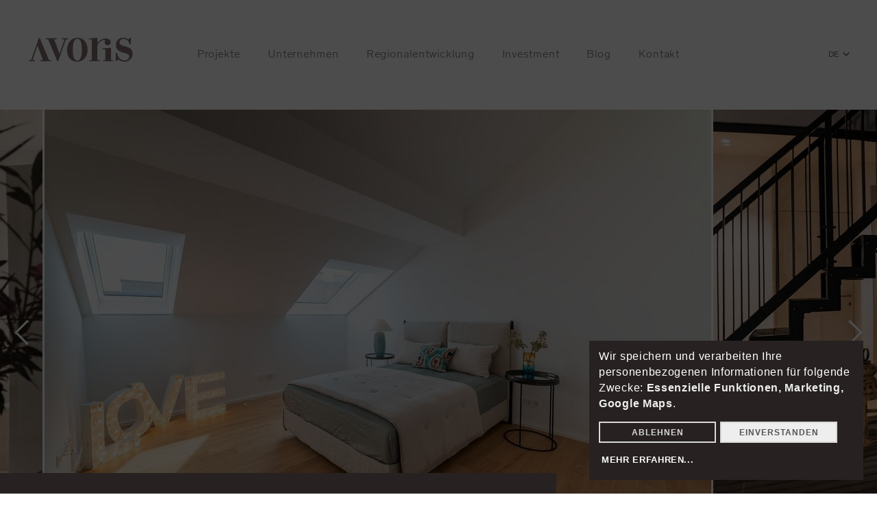

--- FILE ---
content_type: text/html; charset=utf-8
request_url: https://www.avoris.at/projektdetails/love-is-in-the-air/
body_size: 7809
content:
<!DOCTYPE html><html lang="de-DE"><head><meta charset="utf-8"><!-- Website developed by www.powerflash.at - your internet agency in upper austria This website is powered by TYPO3 - inspiring people to share! TYPO3 is a free open source Content Management Framework initially created by Kasper Skaarhoj and licensed under GNU/GPL. TYPO3 is copyright 1998-2026 of Kasper Skaarhoj. Extensions are copyright of their respective owners. Information and contribution at https://typo3.org/ --><base href="https://www.avoris.at/"><title>AVORIS GmbH: LOVE is in the Air</title><meta name="generator" content="TYPO3 CMS"/><meta name="description" content="LOVE is in the Air - ein Wohntraum auf 140 m² in luftiger Höhe mit einem Panorama zum Verlieben.Das ”Highlight” eines historischen Gründerzeithauses, mit erstklassiger Ausstattung, gediegener Aussicht und ungestörter Privatsphäre. "/><meta property="og:title" content="LOVE is in the Air"/><meta property="og:description" content="LOVE is in the Air - ein Wohntraum auf 140 m² in luftiger Höhe mit einem Panorama zum Verlieben.Das ”Highlight” eines historischen Gründerzeithauses, mit erstklassiger Ausstattung, gediegener Aussicht und ungestörter Privatsphäre. "/><meta name="twitter:card" content="summary"/><link rel="stylesheet" href="/typo3temp/assets/compressed/merged-c7a703ca038460b7bd524c6278c2d7e3-min.css.gzip?1768565951" media="all"><link rel="stylesheet" href="/typo3temp/assets/compressed/merged-5f5e98e26e8e5e54404dd9980f8976be-min.css.gzip?1768565951" media="all"><script src="/typo3conf/ext/pf_theme/Resources/Public/Contrib/jquery-ui/js/jquery-1.8.3.min.js?1598441105"></script><script src="/typo3temp/assets/compressed/lazysizes.min-min.js.gzip?1768565951"></script><script src="/typo3conf/ext/pf_theme/Resources/Public/Js/klaro_config.js?1706602437"></script><script src="/typo3conf/ext/pf_theme/Resources/Public/Js/klaro.js?1598433261"></script><link rel="apple-touch-icon" sizes="57x57" href="/typo3conf/ext/pf_theme/Resources/Public/Favicon/apple-icon-57x57.png"><link rel="apple-touch-icon" sizes="60x60" href="/typo3conf/ext/pf_theme/Resources/Public/Favicon/apple-icon-60x60.png"><link rel="apple-touch-icon" sizes="72x72" href="/typo3conf/ext/pf_theme/Resources/Public/Favicon/apple-icon-72x72.png"><link rel="apple-touch-icon" sizes="76x76" href="/typo3conf/ext/pf_theme/Resources/Public/Favicon/apple-icon-76x76.png"><link rel="apple-touch-icon" sizes="114x114" href="/typo3conf/ext/pf_theme/Resources/Public/Favicon/apple-icon-114x114.png"><link rel="apple-touch-icon" sizes="120x120" href="/typo3conf/ext/pf_theme/Resources/Public/Favicon/apple-icon-120x120.png"><link rel="apple-touch-icon" sizes="144x144" href="/typo3conf/ext/pf_theme/Resources/Public/Favicon/apple-icon-144x144.png"><link rel="apple-touch-icon" sizes="152x152" href="/typo3conf/ext/pf_theme/Resources/Public/Favicon/apple-icon-152x152.png"><link rel="apple-touch-icon" sizes="180x180" href="/typo3conf/ext/pf_theme/Resources/Public/Favicon/apple-icon-180x180.png"><link rel="icon" type="image/png" sizes="192x192" href="/typo3conf/ext/pf_theme/Resources/Public/Favicon/android-icon-192x192.png"><link rel="icon" type="image/png" sizes="32x32" href="/typo3conf/ext/pf_theme/Resources/Public/Favicon/favicon-32x32.png"><link rel="icon" type="image/png" sizes="96x96" href="/typo3conf/ext/pf_theme/Resources/Public/Favicon/favicon-96x96.png"><link rel="icon" type="image/png" sizes="16x16" href="/typo3conf/ext/pf_theme/Resources/Public/Favicon/favicon-16x16.png"><meta name="msapplication-TileColor" content="#ffffff"><meta name="msapplication-TileImage" content="/ms-icon-144x144.png"><meta name="theme-color" content="#ffffff"><meta http-equiv="X-UA-Compatible" content="IE=edge"><meta name="viewport" content="width=device-width, initial-scale=1.0, user-scalable=yes"><meta name="HandheldFriendly" content="true"/><script data-name="googleTagManager">(function(w,d,s,l,i){w[l]=w[l]||[];w[l].push({'gtm.start': new Date().getTime(),event:'gtm.js'});var f=d.getElementsByTagName(s)[0], j=d.createElement(s),dl=l!='dataLayer'?'&l='+l:'';j.async=true;j.src= 'https://www.googletagmanager.com/gtm.js?id='+i+dl;f.parentNode.insertBefore(j,f); })(window,document,'script','dataLayer','GTM-N696SXD');</script><link rel="alternate" hreflang="de" href="https://www.avoris.at/projektdetails/love-is-in-the-air/"/><link rel="alternate" hreflang="en" href="https://www.avoris.at/en/projectdetails/love-is-in-the-air/"/><link rel="alternate" hreflang="x-default" href="https://www.avoris.at/projektdetails/love-is-in-the-air/"/><link rel="preload" href="/typo3conf/ext/pf_theme/Resources/Public/Fonts/LabGrotesque/LabGrotesque-Light.woff2" as="font" type="font/woff2" crossorigin><link rel="preload" href="/typo3conf/ext/pf_theme/Resources/Public/Fonts/LabGrotesque/LabGrotesque-Regular.woff2" as="font" type="font/woff2" crossorigin><link rel="preload" href="/typo3conf/ext/pf_theme/Resources/Public/Fonts/LabGrotesque/LabGrotesque-Bold.woff2" as="font" type="font/woff2" crossorigin><link rel="preload" href="/typo3conf/ext/pf_theme/Resources/Public/Fonts/MillerBanner/MillerBanner-Bold.woff2" as="font" type="font/woff2" crossorigin><meta name="google-site-verification" content="1afQjd56EHaKu0nFvN8fXrjP1waWca0FVIlyrQxfsng"/><script type="opt-in" data-src="/typo3conf/ext/pf_projects/Resources/Public/Js/tx-pfprojects-maps.js" data-type="application/javascript" data-name="googleMaps"></script><link rel="canonical" href="https://www.avoris.at/projektdetails/love-is-in-the-air/"/><link rel="alternate" hreflang="de-DE" href="https://www.avoris.at/projektdetails/love-is-in-the-air/"/><link rel="alternate" hreflang="en-US" href="https://www.avoris.at/en/projectdetails/love-is-in-the-air/"/><link rel="alternate" hreflang="x-default" href="https://www.avoris.at/projektdetails/love-is-in-the-air/"/></head><body class=" white no-js 1p" id="page16" ><noscript><iframe data-name="googleTagManager" data-src="https://www.googletagmanager.com/ns.html?id=GTM-N696SXD" height="0" width="0" style="display:none;visibility:hidden"></iframe></noscript><div id="global" class="wrapper"><!--TYPO3SEARCH_begin--><header class=" "><div class="container"><a href="/" title="Zur Startseite von Avoris" class="logo">Avoris</a><nav itemscope itemtype="http://schema.org/SiteNavigationElement"><div><ul class="navi level1"><li class=" doktype-1 "><a href="/projekte/" title="Projekte"><span class="title">Projekte</span></a></li><li class=" doktype-1 "><a href="/unternehmen/" title="Unternehmen"><span class="title">Unternehmen</span></a></li><li class=" doktype-1 "><a href="/regionalentwicklung/" title="Regionalentwicklung"><span class="title">Regionalentwicklung</span></a></li><li class=" doktype-1 "><a href="/investment/" title="Investment"><span class="title">Investment</span></a></li><li class=" doktype-1 "><a href="/blog/" title="Blog"><span class="title">Blog</span></a></li><li class="last doktype-1 "><a href="/kontakt/" title="Kontakt"><span class="title">Kontakt</span></a></li></ul><div id="languageSwitch"><div class="languageSwitch-inside"><span class="label">DE</span><ul><li class="de active"><a href="/projektdetails/love-is-in-the-air/">Deutsch</a></li><li class="en"><a href="/en/projectdetails/love-is-in-the-air/">English</a></li></ul></div></div></div></nav><div class="investor-login"><div class="investor-login-content"><p class="headline"><strong>Login für Investoren</strong></p><p class="small">Für die einfache Zugriffs-verwaltung für Ihre Avoris-Investments melden Sie sich bei Invest-ID an.</p><p><a href="https://login.invest-id.com/auth/realms/avoris/protocol/openid-connect/auth?client_id=avoris&state=23f3b93f259b5185029f943e6b38db9b23a8962829f3b328963da83d54c20615&redirect_uri=https%3A%2F%2Finvestment.avoris.at%2Forders%2F&response_type=code" target="_blank" class="btn">Zum Login</a></p></div></div><span class="menu"></span><span class="menu-close hide"></span></div></header><div id="topContent"><div id="topContent-inside"></div></div><main id="content"><div id="content-inside"><!--TYPO3SEARCH_begin--><div class="tx-pf-projects"><div id="c3153" class="tx-pfprojects show has-slider"><div class="slick headerslider"><div><img src="/fileadmin/_processed_/5/a/csm_AVORIS_Love_is_in_the_Air__1__c7ab56abe7.jpg" width="973" height="650" alt="love_is_in_the_air_musterwohnung_eigenheim"/></div><div><img src="/fileadmin/_processed_/c/7/csm_AVORIS_Love_is_in_the_Air__38__be_6d3b7b551e.jpg" width="973" height="650" alt="love_is_in_the_air_musterwohnung_eigenheim_dachterrasse"/></div><div><img src="/fileadmin/_processed_/3/b/csm_AVORIS_Love_is_in_the_Air__39__be_8ce0932449.jpg" width="973" height="650" alt="love_is_in_the_air_musterwohnung_eigenheim"/></div><div><img src="/fileadmin/_processed_/1/1/csm_AVORIS_Love_is_in_the_Air__42__be_26e0644485.jpg" width="973" height="650" alt="love_is_in_the_air_musterwohnung_eigenheim"/></div><div><img src="/fileadmin/_processed_/6/8/csm_AVORIS_Love_is_in_the_Air__36__9a4c9c5006.jpg" width="974" height="650" alt="love_is_in_the_air_musterwohnung_eigenheim"/></div><div><img src="/fileadmin/_processed_/4/d/csm_AVORIS_Love_is_in_the_Air__41__2d30e6fbf2.jpg" width="973" height="650" alt="love_is_in_the_air_musterwohnung_eigenheim"/></div><div><img src="/fileadmin/_processed_/d/a/csm_AVORIS_Love_is_in_the_Air__18__c35395cc34.jpg" width="974" height="650" alt="love_is_in_the_air_musterwohnung_eigenheim"/></div><div><img src="/fileadmin/_processed_/3/d/csm_AVORIS_Love_is_in_the_Air__6__be_c3d384dfe7.jpg" width="973" height="650" alt="love_is_in_the_air_musterwohnung_eigenheim_kueche"/></div><div><img src="/fileadmin/_processed_/d/1/csm_AVORIS_Love_is_in_the_Air__11__BE_7fc1ba7e24.jpg" width="973" height="650" alt="love_is_in_the_air_musterwohnung_eigenheim_badezimmer"/></div><div><img src="/fileadmin/_processed_/1/e/csm_AVORIS_Love_is_in_the_Air__22__4072f8b5bb.jpg" width="973" height="650" alt="love_is_in_the_air_musterwohnung_eigenheim"/></div><div><img src="/fileadmin/_processed_/e/d/csm_AVORIS_Love_is_in_the_Air__7__be_40dfc88cad.jpg" width="974" height="650" alt="love_is_in_the_air_musterwohnung_eigenheim"/></div><div><img src="/fileadmin/_processed_/9/e/csm_AVORIS_Love_is_in_the_Air__2__bc8e3fd051.jpg" width="973" height="650" alt="love_is_in_the_air_musterwohnung_eigenheim_badezimmer"/></div><div><img src="/fileadmin/_processed_/7/5/csm_AVORIS_Love_is_in_the_Air__32__9e75134566.jpg" width="973" height="650" alt="love_is_in_the_air_dachterrasse"/></div><div><img src="/fileadmin/_processed_/7/0/csm_AVORIS_Love_is_in_the_Air__12__d6592693b6.jpg" width="974" height="650" alt="love_is_in_the_air_dachterrasse"/></div><div><img src="/fileadmin/_processed_/8/8/csm_AVORIS_Love_is_in_the_Air__25__f52b1d43e5.jpg" width="974" height="650" alt="love_is_in_the_air_dachterrasse"/></div><div><img src="/fileadmin/_processed_/4/1/csm_AVORIS_Love_is_in_the_Air__33__5f7ea41021.jpg" width="973" height="650" alt="love_is_in_the_air_dachterrasse_panorama"/></div><div><img src="/fileadmin/_processed_/a/1/csm_AVORIS_Love_is_in_the_Air__28__7b2f60e5b2.jpg" width="973" height="650" alt="love_is_in_the_air_dachterrasse"/></div><div><img src="/fileadmin/_processed_/a/3/csm_AVORIS_Love_is_in_the_Air__13__3adb7900ee.jpg" width="973" height="650" alt="love_is_in_the_air_dachterrasse"/></div><div><img src="/fileadmin/_processed_/6/f/csm_AVORIS_Love_is_in_the_Air__16__a30abceeaf.jpg" width="973" height="650" alt="love_is_in_the_air_dachterrasse_panorama"/></div><div><img src="/fileadmin/_processed_/c/c/csm_AVORIS_Love_is_in_the_Air__27__75e89a32d7.jpg" width="973" height="650" alt="love_is_in_the_air_dachterrasse"/></div><div><img src="/fileadmin/_processed_/f/e/csm_AVORIS_Love_is_in_the_Air__35__BE_ea0125b7f0.jpg" width="973" height="650" alt="love_is_in_the_air_dachterrasse_badezimmer"/></div></div><div class="container wide"><div class="headerbox"><a href="javascript:history.back()" class="back"> Zurück zur Übersicht </a><h1 class="headline">LOVE is in the Air</h1><span class="project-address"> Blumengasse 74, 1170 Wien </span><div class="headerbox-links"><a href="/projektdetails/love-is-in-the-air/#steckbrief">Steckbrief</a><a href="/projektdetails/love-is-in-the-air/#blog">Blog</a></div><div class="social-links"><span class="label">Share</span><ul><li class="facebook"><a href="https://www.facebook.com/sharer/sharer.php?u=https%3A%2F%2Fwww.avoris.at%2Fprojektdetails%2Flove-is-in-the-air%2F&amp;t=LOVE is in the Air" target="_blank">Auf Facebook teilen</a></li><li class="twitter"><a href="https://twitter.com/share?url=https%3A%2F%2Fwww.avoris.at%2Fprojektdetails%2Flove-is-in-the-air%2F&amp;via=TWITTER_HANDLE&amp;text=LOVE is in the Air" target="_blank">Auf Twitter teilen</a></li><li class="linkedin"><a href="https://www.linkedin.com/sharing/share-offsite/?url=https%3A%2F%2Fwww.avoris.at%2Fprojektdetails%2Flove-is-in-the-air%2F" target="_blank">Auf LinkedIn teilen</a></li></ul></div></div></div><div class="container"><div class="borderbox space-before-small"><span class="headline"> 2021 </span><div class="text-bold"> realisiert & verkauft </div></div></div><div class="container space-before-small"><div class="row"><div class="column col-t-7"><div class="intro"><p>LOVE is in the Air - ein Wohntraum auf 140 m² in luftiger Höhe mit einem Panorama zum Verlieben. Das ”Highlight” eines historischen Gründerzeithauses, mit erstklassiger Ausstattung, gediegener Aussicht und ungestörter Privatsphäre.&nbsp;</p></div></div></div></div><br/><br/><div id="newscollage" class="container "><div class="outside"><h2>Im grünen Herzen <br /> von Hernals...</h2></div><div class="row"><div class="column col-t-6"><img class="space-after-extra-small" src="/fileadmin/_processed_/4/7/csm_xx_AVORIS_Love_is_in_the_air_69ea23288d.jpg" width="582" height="633" alt="love_is_in_the_air_musterwohnung_eigenheim"/><div class="expand"><p>Auf über <strong>140m² Wohnfläche&nbsp;</strong>vergisst man das quirlige Treiben der Stadt und genießt&nbsp;den&nbsp;Duft der herrlichen Pflanzenwelt auf den<strong> großzügigen Dachterrassen.&nbsp;&nbsp;</strong>Der sonnige Innenhof - der Patio - bildet das Zentrum dieser <strong>lichtdurchfluteten&nbsp;Architektenwohnung.</strong>&nbsp;</p><p>&nbsp;</p><p>Küche und Wohnraum bilden eine rund 55 m² große Wohlfühlzone, die zum gemeinsamen&nbsp;Kochen, Essen, Genießen, Spielen und Feiern einlädt.</p><p>&nbsp;</p><p>Alle <strong>drei Schlafzimmer</strong> sind separat erschlossen und bieten die nötige Privatsphäre für ein&nbsp;angenehmes Zusammenleben.</p><p>&nbsp;</p><p>Edle Design Akzente, High-End Elektrosteuerung (BUS System/Loxone Steuerung) und&nbsp;großformatige Glasflächen runden diese Wohnung&nbsp;ab.</p><p>&nbsp;</p><p>&nbsp;</p><p><strong>AUSSTATTUNG:</strong></p><p>Die Haustechnik besticht durch ihr smartes Wesen, alle Funktionen sind zentral per App&nbsp;steuerbar. Temperatur sowie weitere Parameter sind&nbsp;auf Wunsch auch aus der Ferne einstellbar. Auch im Sinne der Sicherheit lassen sich Zustand von Fenstern und&nbsp;Beschattung von unterwegs abfragen und ändern. Alle gewählten Ausstattungen von&nbsp;Bädern/WC/Installationen lassen sich als seh&nbsp;hochwertig beschreiben.</p><p>&nbsp;</p><p><strong>LAGE:</strong></p><p>Diese <strong>Dachgeschosswohnung </strong>liegt <strong>im Herzen </strong>der gefragten Grünruhelage<strong> von Hernals</strong> und&nbsp;präsentiert sich&nbsp;<strong>luxuriös ausgestattet</strong> von ihrer besten Seite <strong>in absoluter Toplage</strong>.</p><p><br> Die Wohnung liegt stadtauswärts am Ende der Blumengasse in völliger Ruhelage und ist&nbsp;trotzdem durch die parallel verlaufende Hernalser Hauptstraße verkehrstechnisch gut angebunden.</p><p><br> Inmitten sportlicher&nbsp;und zugleich klassisch&nbsp;wienerischer Möglichkeiten, wie dem Kongressbad,&nbsp;der Kunsteisbahn Engelmann und dem Post-Sport-Verein, findet hier jeder Bewohner seine&nbsp;ideale Verwirklichung. Speziell im Sommer locken auch das Schafbergbad sowie das&nbsp;Neuwaldegger Bad.</p><p>&nbsp;</p><p>Mit dem ungemein weitläufigen Schwarzenbergpark beherbergt Hernals den ältesten Landschaftsgarten Österreichs. Daneben sind viele weitere kleine Parks zu finden.</p><p>&nbsp;</p><p>Von der Dachterrasse aus schweift der Blick auf die Stadt sowie ins Grüne auf die Wiener Hausberge.</p><p><br> Der Hanslteich ist ein beliebtes Ziel für Spaziergänger und Ausflügler. Er ist frei zugänglich und&nbsp;wird zum Bootfahren genutzt. Zudem lässt es sich im gehobenen Lokal "Klee am Hanslteich" hervorragend&nbsp;speisen.</p><p><br> Wer das City-Life sucht oder wer&nbsp;die berufliche Notwendigkeit hat, erreicht innerhalb von 350m&nbsp;Luftlinie die zukünftige U5 Station und bis dahin die intervallstarke Straßenbahn Linie 43 ins&nbsp;Zentrum der Stadt.&nbsp;</p></div><a href="" class="more expand-link" data-target="#newscollage"> Mehr zeigen </a></div><div class="column col-t-6"><img class="space-before-large space-after" src="/fileadmin/_processed_/b/e/csm_582x633px_AVORIS_love_is_in_the_air_04a325f9ea.jpg" width="386" height="287" alt="love_is_in_the_air_dachterrasse"/><figure><img src="/fileadmin/_processed_/e/5/csm_x_AVORIS_Love_is_in_the_air_fc886a1794.jpg" width="582" height="582" alt="love_is_in_the_air_musterwohnung_eigenheim_badezimmer"/></figure></div></div></div><div class="video-element space-before-medium"><div class="container"><div class="row"><div class="column col-m-12 push-t-1 pull-t-1 col-t-10"><a class="video-item" data-fancybox="video" href="https://vimeo.com/582438259"><img class="space-after-mobile" src="/fileadmin/_processed_/7/f/csm_Titelbild_Video_Love_is_in_the_Air_0d425df9e8.png" width="685" height="405" alt="love_is_in_the_air_panorama"/></a></div></div></div></div><div id="steckbrief" class="container space-before-large space-after-large v-default"><div class="outside space-after-extra-small"><h2>Steckbrief</h2></div><div class="splits split-m-1 splits-t-2 expand"><div class="split"><strong>LOVE is in the Air!</strong><p>140,3 m² Wohnfläche auf einer Ebene + 76 m² Freiflächen: Zentraler Vorraum, Wohnbereich mit angeschlossener Küche und Terrasse, Master-Bedroom mit eigenem Bad/WC, 2 weitere Schlafzimmer, weiteres Bad &amp; WC, Abstellraum mit Waschmaschinen- und Trockneranschluss, eigener Technikraum für Heizung und Warmwasser, 2 Sonnendecks auf der Dachterrasse</p></div><div class="split"><strong>Besonderheiten:</strong><p>Durchdachtes Raumangebot mit spannender Architektur und großzügigen Raumhöhen, hochwertige Ausstattung, viel Licht, uneinsichtige Terrasse mit "Patio"-Anmutung als erweiterter Wohnraum, Fernpanorama von den windgeschützten Sonnendecks, Feinsteinzeug und Markenprodukte in den Bädern, Elektroinstallation mit Smart Home Steuerung für Heizung, Klimaanlage, Beleuchtung, Dachflächenfenster und Beschattung, Fussbodenheizung mit Einzelraumregelung, 26 m² Kellerabteil</p></div><div class="split"><strong>Bestand:</strong><p>Gepflegtes Gründerzeithaus mit Lift ins Dachgeschoss</p></div><div class="split"><strong>Garage:</strong><p>Es besteht die Möglichkeit, im Nebenhaus 2 Garagenplätze zur Miete zu übernehmen.</p></div><div class="split"><strong>Status:</strong><p>Realisiert &amp; verkauft 2021</p></div><div class="split"><strong>Finanzierungspartner:</strong><p><a href="http://www.rbro.at/eBusiness/01_template1/1023996583294-NA-NA-NA-33-NA.html" title="Opens external link in new window" target="_blank" class="external-link-new-window" rel="noreferrer">Raiffeisenbank Region Rohrbach</a></p></div><div class="split"><strong>Hausverwaltung:</strong><p>Winter &amp; Regelsberger GmbH</p></div><div class="split"><strong>Planung:</strong><p><a href="http://www.t-hoch-n.com/" title="Opens external link in new window" target="_blank" class="external-link-new-window" rel="noreferrer">t-hoch-n Architektur</a></p></div><div class="split"><strong>Statik:</strong><p>ZT-Büro Walter Danmayr</p></div><div class="split"><strong>Bauphysik:</strong><p>DI Christoph Breitenecker</p></div><div class="split"><strong>BauKG:</strong><p><a href="http://www.übleis.at/" title="Opens external link in new window" target="_blank" class="external-link-new-window" rel="noreferrer">Übleis-Sicherheitstechnik GmbH</a></p></div></div><a href="" class="more expand-link" data-target="#steckbrief"> Mehr zeigen </a></div><div class="clearfix"></div><div class="slick detailSlider space-before-medium"><div><img src="/fileadmin/_processed_/2/4/csm_rocky-tanzt-0093_e81aec2d02.jpg" width="497" height="745" alt="love_is_in_the_air_umgebung"/></div><div><img src="/fileadmin/_processed_/e/6/csm_Rocky_tanzt_Umgebung_24679b8fe9.jpg" width="1056" height="745" alt="love_is_in_the_air_umgebung_infrastrukur"/></div><div><img src="/fileadmin/_processed_/b/7/csm_Rocky_tanzt_Umgebung2_f58d35d577.jpg" width="1056" height="745" alt="love_is_in_the_air_umgebung_infrastrukur"/></div><div><img src="/fileadmin/_processed_/4/9/csm_Rocky_tanzt_Umgebung3_1a9dc86b5e.jpg" width="1056" height="745" alt="love_is_in_the_air_umgebung_freizeit"/></div><div><img src="/fileadmin/_processed_/2/7/csm_Rocky_tanzt_Umgebung4_40f6da86b0.jpg" width="1056" height="745" alt="love_is_in_the_air_umgebung_freizeit"/></div><div><img src="/fileadmin/_processed_/1/4/csm_Rocky_tanzt_Umgebung5_aa3a8db622.jpg" width="1056" height="745" alt="love_is_in_the_air_umgebung_freizeit"/></div><div><img src="/fileadmin/_processed_/b/6/csm_Rocky_tanzt_Umgebung6_ea4a31c027.jpg" width="1056" height="745" alt="love_is_in_the_air_umgebung_freizeit_erholung"/></div><div><img src="/fileadmin/_processed_/f/1/csm_Rocky_tanzt_Umgebung7_2a8815f842.jpg" width="1056" height="745" alt="love_is_in_the_air_umgebung_gesundheitliche_versorgung"/></div><div><img src="/fileadmin/_processed_/4/0/csm_Rocky_tanzt_Umgebung8_73b7af3a98.jpg" width="1056" height="745" alt="love_is_in_the_air_umgebung_weinberge"/></div><div><img src="/fileadmin/_processed_/0/e/csm_Rocky_tanzt_Umgebung9_e945c9b805.jpg" width="1056" height="745" alt="love_is_in_the_air_umgebung_infrastruktur"/></div><div><img src="/fileadmin/_processed_/a/7/csm_rocky-tanzt-0095_d240959725.jpg" width="1118" height="745" alt="love_is_in_the_air_umgebung_spielplatz_park_freizeit"/></div></div><div id="blog" class="container space-before-medium"><div class="outside"><h2> Aus dem Blog </h2></div><div class="row text-center"><div class="column col-t-4"><div class="linkbox"><a href="/blog/definitiv-keine-kalte-dusche/"><img srcset="/fileadmin/_processed_/d/3/csm_Rocky_is_ready_to_dance_376x376_b6417b66e7.jpg 2x" class="image-item" src="/fileadmin/_processed_/d/3/csm_Rocky_is_ready_to_dance_376x376_efea8e3158.jpg" width="376" height="376" alt=""/><span class="label-category"> Building // Coming home </span><h3> Definitiv keine kalte Dusche! </h3><span class="label-date"> 27.05.2020 </span></a></div></div><div class="column col-t-4"><div class="linkbox"><a href="/blog/bautagebuch/"><img srcset="/fileadmin/_processed_/e/9/csm_376x376_Rocky_Bautagebuch_7418c1f02e.jpg 2x" class="image-item" src="/fileadmin/_processed_/e/9/csm_376x376_Rocky_Bautagebuch_83b9c813db.jpg" width="376" height="376" alt=""/><span class="label-category"> Building // Coming home </span><h3> Bau-Tagebuch </h3><span class="label-date"> 30.09.2019 </span></a></div></div></div><br><div class="text-center"><a href="/blog/" class="btn-link"> Alle Artikel im Blog lesen </a></div></div><div class="project-redirects text-center"><div class="container"><div class="el-buttons"><a class="btn" href="/referenzen/"> Zur Referenzübersicht </a><a class="btn" href="/referenzen/wohnen/"> Mehr Wohnprojekte </a></div></div></div></div></div><!--TYPO3SEARCH_end--></div></main><footer id="footer"><div class="container"><div class="footer-top"><div class="row"><div class="column col-t-3"><p><a title="Zur Startseite von Avoris" class="logo"><img src="/fileadmin/layout/logo-white.svg" width="169" height="50" class="logo-white" alt></a></p></div><div class="column col-t-6"><div class="contact container " itemscope="" itemtype="http://schema.org/GovernmentOrganization"><div class="contact-inside"><div class="contact-item"><div class="row"><div class="column col-t-6"><div class="segment"><span itemprop="name"> AVORIS GmbH </span></div><div class="segment" itemprop="address" itemscope="" itemtype="http://schema.org/PostalAddress"><span itemprop="streetAddress">Karlsgasse 15/5</span>, <span itemprop="postalCode">1040</span>&nbsp;<span itemprop="addressLocality">Wien</span><br/></div></div><div class="column col-t-6"><div class="segment"> T&nbsp; <a href="tel:+4315850284" class="phone" itemprop="telephone">+43 1 5850284</a></div><div class="segment"> M <a href="mailto:office@avoris.at" >office@avoris.at</a></div></div></div></div></div></div></div><div class="column col-t-3"><div class="quicklinks container" id="c21"><ul><li><a href="/projekte/"> Projekte </a></li><li><a href="/unternehmen/"> Unternehmen </a></li><li><a href="/regionalentwicklung/"> Regionalentwicklung </a></li><li><a href="/blog/"> Blog </a></li><li><a href="/karriere/"> Karriere </a></li><li><a href="/investment/"> Investment </a></li><li><a href="/kontakt/"> Kontakt </a></li></ul></div></div></div></div><div class="footer-middle"><div class="row"><div class="column col-t-12"><div id="c23" class="ce-newsletterbox v-redirect 0 container"><div class="row"><div class="column col-t-6"><p>Abonnieren Sie unseren Newsletter und wir informieren Sie 4x im Jahr über Spannendes und Wissenswertes von uns und unseren Projekten. Sie sind herzlich eingeladen.</p></div><div class="column col-t-6"><div class="newsletter"><form method="POST" action="/newsletteranmeldung/"><label><span class="text-hidden"> Ihre E-Mail-Adresse </span><input placeholder="Ihre E-Mail-Adresse" class="form-control" type="text" name="email"/></label><input class="submit" type="submit" value="Anmelden"/></form></div></div></div></div></div></div></div><div class="footer-bottom"><div id="footerNavi"><div class="copyright"><p>© 2026 AVORIS GmbH</p></div><div id="menu-footer"><ul id="menu-footer-item" class="navi"><li class=" doktype-1 "><a href="/impressum/" title="Impressum"><span class="title">Impressum</span></a><li class=" doktype-1 "><a href="/datenschutz/" title="Datenschutz"><span class="title">Datenschutz</span></a><li class=" doktype-1 "><a href="/footermenue/barrierefreiheitserklaerung/" title="Barrierefreiheitserklärung"><span class="title">Barrierefreiheitserklärung</span></a><li><a href="#" onClick="return klaro.show(klaroConfig)">Cookies</a></li></ul></div></div></div></div></footer><!--TYPO3SEARCH_end--></div><div class="btn-contact open hidden"><span class="text">Kontakt</span></div><div class="btn-contact-content hidden"><span class="headline block">Kontakt</span><div class="email"><span class="label block">E-Mail</span><a href="mailto:office@avoris.at" class="link">office@avoris.at</a></div><div class="phone"><span class="label block">Telefon</span><a href="tel:+4315850284" class="link">+43 1 5850284</a></div><span class="close">Schließen</span></div><script src="/typo3temp/assets/compressed/merged-c679659153ec8bf55b551582494c1f87-min.js.gzip?1768565951"></script><script type="opt-in" data-src="/typo3conf/ext/pf_theme/Resources/Public/Js/maps.js?v=2" data-type="application/javascript" data-name="googleMaps"></script></body></html>

--- FILE ---
content_type: text/html; charset=utf-8
request_url: https://www.avoris.at/projektdetails/love-is-in-the-air/
body_size: 7662
content:
<!DOCTYPE html><html lang="de-DE"><head><meta charset="utf-8"><!-- Website developed by www.powerflash.at - your internet agency in upper austria This website is powered by TYPO3 - inspiring people to share! TYPO3 is a free open source Content Management Framework initially created by Kasper Skaarhoj and licensed under GNU/GPL. TYPO3 is copyright 1998-2026 of Kasper Skaarhoj. Extensions are copyright of their respective owners. Information and contribution at https://typo3.org/ --><base href="https://www.avoris.at/"><title>AVORIS GmbH: LOVE is in the Air</title><meta name="generator" content="TYPO3 CMS"/><meta name="description" content="LOVE is in the Air - ein Wohntraum auf 140 m² in luftiger Höhe mit einem Panorama zum Verlieben.Das ”Highlight” eines historischen Gründerzeithauses, mit erstklassiger Ausstattung, gediegener Aussicht und ungestörter Privatsphäre. "/><meta property="og:title" content="LOVE is in the Air"/><meta property="og:description" content="LOVE is in the Air - ein Wohntraum auf 140 m² in luftiger Höhe mit einem Panorama zum Verlieben.Das ”Highlight” eines historischen Gründerzeithauses, mit erstklassiger Ausstattung, gediegener Aussicht und ungestörter Privatsphäre. "/><meta name="twitter:card" content="summary"/><link rel="stylesheet" href="/typo3temp/assets/compressed/merged-c7a703ca038460b7bd524c6278c2d7e3-min.css.gzip?1768565951" media="all"><link rel="stylesheet" href="/typo3temp/assets/compressed/merged-5f5e98e26e8e5e54404dd9980f8976be-min.css.gzip?1768565951" media="all"><script src="/typo3conf/ext/pf_theme/Resources/Public/Contrib/jquery-ui/js/jquery-1.8.3.min.js?1598441105"></script><script src="/typo3temp/assets/compressed/lazysizes.min-min.js.gzip?1768565951"></script><script src="/typo3conf/ext/pf_theme/Resources/Public/Js/klaro_config.js?1706602437"></script><script src="/typo3conf/ext/pf_theme/Resources/Public/Js/klaro.js?1598433261"></script><link rel="apple-touch-icon" sizes="57x57" href="/typo3conf/ext/pf_theme/Resources/Public/Favicon/apple-icon-57x57.png"><link rel="apple-touch-icon" sizes="60x60" href="/typo3conf/ext/pf_theme/Resources/Public/Favicon/apple-icon-60x60.png"><link rel="apple-touch-icon" sizes="72x72" href="/typo3conf/ext/pf_theme/Resources/Public/Favicon/apple-icon-72x72.png"><link rel="apple-touch-icon" sizes="76x76" href="/typo3conf/ext/pf_theme/Resources/Public/Favicon/apple-icon-76x76.png"><link rel="apple-touch-icon" sizes="114x114" href="/typo3conf/ext/pf_theme/Resources/Public/Favicon/apple-icon-114x114.png"><link rel="apple-touch-icon" sizes="120x120" href="/typo3conf/ext/pf_theme/Resources/Public/Favicon/apple-icon-120x120.png"><link rel="apple-touch-icon" sizes="144x144" href="/typo3conf/ext/pf_theme/Resources/Public/Favicon/apple-icon-144x144.png"><link rel="apple-touch-icon" sizes="152x152" href="/typo3conf/ext/pf_theme/Resources/Public/Favicon/apple-icon-152x152.png"><link rel="apple-touch-icon" sizes="180x180" href="/typo3conf/ext/pf_theme/Resources/Public/Favicon/apple-icon-180x180.png"><link rel="icon" type="image/png" sizes="192x192" href="/typo3conf/ext/pf_theme/Resources/Public/Favicon/android-icon-192x192.png"><link rel="icon" type="image/png" sizes="32x32" href="/typo3conf/ext/pf_theme/Resources/Public/Favicon/favicon-32x32.png"><link rel="icon" type="image/png" sizes="96x96" href="/typo3conf/ext/pf_theme/Resources/Public/Favicon/favicon-96x96.png"><link rel="icon" type="image/png" sizes="16x16" href="/typo3conf/ext/pf_theme/Resources/Public/Favicon/favicon-16x16.png"><meta name="msapplication-TileColor" content="#ffffff"><meta name="msapplication-TileImage" content="/ms-icon-144x144.png"><meta name="theme-color" content="#ffffff"><meta http-equiv="X-UA-Compatible" content="IE=edge"><meta name="viewport" content="width=device-width, initial-scale=1.0, user-scalable=yes"><meta name="HandheldFriendly" content="true"/><script data-name="googleTagManager">(function(w,d,s,l,i){w[l]=w[l]||[];w[l].push({'gtm.start': new Date().getTime(),event:'gtm.js'});var f=d.getElementsByTagName(s)[0], j=d.createElement(s),dl=l!='dataLayer'?'&l='+l:'';j.async=true;j.src= 'https://www.googletagmanager.com/gtm.js?id='+i+dl;f.parentNode.insertBefore(j,f); })(window,document,'script','dataLayer','GTM-N696SXD');</script><link rel="alternate" hreflang="de" href="https://www.avoris.at/projektdetails/love-is-in-the-air/"/><link rel="alternate" hreflang="en" href="https://www.avoris.at/en/projectdetails/love-is-in-the-air/"/><link rel="alternate" hreflang="x-default" href="https://www.avoris.at/projektdetails/love-is-in-the-air/"/><link rel="preload" href="/typo3conf/ext/pf_theme/Resources/Public/Fonts/LabGrotesque/LabGrotesque-Light.woff2" as="font" type="font/woff2" crossorigin><link rel="preload" href="/typo3conf/ext/pf_theme/Resources/Public/Fonts/LabGrotesque/LabGrotesque-Regular.woff2" as="font" type="font/woff2" crossorigin><link rel="preload" href="/typo3conf/ext/pf_theme/Resources/Public/Fonts/LabGrotesque/LabGrotesque-Bold.woff2" as="font" type="font/woff2" crossorigin><link rel="preload" href="/typo3conf/ext/pf_theme/Resources/Public/Fonts/MillerBanner/MillerBanner-Bold.woff2" as="font" type="font/woff2" crossorigin><meta name="google-site-verification" content="1afQjd56EHaKu0nFvN8fXrjP1waWca0FVIlyrQxfsng"/><script type="opt-in" data-src="/typo3conf/ext/pf_projects/Resources/Public/Js/tx-pfprojects-maps.js" data-type="application/javascript" data-name="googleMaps"></script><link rel="canonical" href="https://www.avoris.at/projektdetails/love-is-in-the-air/"/><link rel="alternate" hreflang="de-DE" href="https://www.avoris.at/projektdetails/love-is-in-the-air/"/><link rel="alternate" hreflang="en-US" href="https://www.avoris.at/en/projectdetails/love-is-in-the-air/"/><link rel="alternate" hreflang="x-default" href="https://www.avoris.at/projektdetails/love-is-in-the-air/"/></head><body class=" white no-js 1p" id="page16" ><noscript><iframe data-name="googleTagManager" data-src="https://www.googletagmanager.com/ns.html?id=GTM-N696SXD" height="0" width="0" style="display:none;visibility:hidden"></iframe></noscript><div id="global" class="wrapper"><!--TYPO3SEARCH_begin--><header class=" "><div class="container"><a href="/" title="Zur Startseite von Avoris" class="logo">Avoris</a><nav itemscope itemtype="http://schema.org/SiteNavigationElement"><div><ul class="navi level1"><li class=" doktype-1 "><a href="/projekte/" title="Projekte"><span class="title">Projekte</span></a></li><li class=" doktype-1 "><a href="/unternehmen/" title="Unternehmen"><span class="title">Unternehmen</span></a></li><li class=" doktype-1 "><a href="/regionalentwicklung/" title="Regionalentwicklung"><span class="title">Regionalentwicklung</span></a></li><li class=" doktype-1 "><a href="/investment/" title="Investment"><span class="title">Investment</span></a></li><li class=" doktype-1 "><a href="/blog/" title="Blog"><span class="title">Blog</span></a></li><li class="last doktype-1 "><a href="/kontakt/" title="Kontakt"><span class="title">Kontakt</span></a></li></ul><div id="languageSwitch"><div class="languageSwitch-inside"><span class="label">DE</span><ul><li class="de active"><a href="/projektdetails/love-is-in-the-air/">Deutsch</a></li><li class="en"><a href="/en/projectdetails/love-is-in-the-air/">English</a></li></ul></div></div></div></nav><div class="investor-login"><div class="investor-login-content"><p class="headline"><strong>Login für Investoren</strong></p><p class="small">Für die einfache Zugriffs-verwaltung für Ihre Avoris-Investments melden Sie sich bei Invest-ID an.</p><p><a href="https://login.invest-id.com/auth/realms/avoris/protocol/openid-connect/auth?client_id=avoris&state=23f3b93f259b5185029f943e6b38db9b23a8962829f3b328963da83d54c20615&redirect_uri=https%3A%2F%2Finvestment.avoris.at%2Forders%2F&response_type=code" target="_blank" class="btn">Zum Login</a></p></div></div><span class="menu"></span><span class="menu-close hide"></span></div></header><div id="topContent"><div id="topContent-inside"></div></div><main id="content"><div id="content-inside"><!--TYPO3SEARCH_begin--><div class="tx-pf-projects"><div id="c3153" class="tx-pfprojects show has-slider"><div class="slick headerslider"><div><img src="/fileadmin/_processed_/5/a/csm_AVORIS_Love_is_in_the_Air__1__c7ab56abe7.jpg" width="973" height="650" alt="love_is_in_the_air_musterwohnung_eigenheim"/></div><div><img src="/fileadmin/_processed_/c/7/csm_AVORIS_Love_is_in_the_Air__38__be_6d3b7b551e.jpg" width="973" height="650" alt="love_is_in_the_air_musterwohnung_eigenheim_dachterrasse"/></div><div><img src="/fileadmin/_processed_/3/b/csm_AVORIS_Love_is_in_the_Air__39__be_8ce0932449.jpg" width="973" height="650" alt="love_is_in_the_air_musterwohnung_eigenheim"/></div><div><img src="/fileadmin/_processed_/1/1/csm_AVORIS_Love_is_in_the_Air__42__be_26e0644485.jpg" width="973" height="650" alt="love_is_in_the_air_musterwohnung_eigenheim"/></div><div><img src="/fileadmin/_processed_/6/8/csm_AVORIS_Love_is_in_the_Air__36__9a4c9c5006.jpg" width="974" height="650" alt="love_is_in_the_air_musterwohnung_eigenheim"/></div><div><img src="/fileadmin/_processed_/4/d/csm_AVORIS_Love_is_in_the_Air__41__2d30e6fbf2.jpg" width="973" height="650" alt="love_is_in_the_air_musterwohnung_eigenheim"/></div><div><img src="/fileadmin/_processed_/d/a/csm_AVORIS_Love_is_in_the_Air__18__c35395cc34.jpg" width="974" height="650" alt="love_is_in_the_air_musterwohnung_eigenheim"/></div><div><img src="/fileadmin/_processed_/3/d/csm_AVORIS_Love_is_in_the_Air__6__be_c3d384dfe7.jpg" width="973" height="650" alt="love_is_in_the_air_musterwohnung_eigenheim_kueche"/></div><div><img src="/fileadmin/_processed_/d/1/csm_AVORIS_Love_is_in_the_Air__11__BE_7fc1ba7e24.jpg" width="973" height="650" alt="love_is_in_the_air_musterwohnung_eigenheim_badezimmer"/></div><div><img src="/fileadmin/_processed_/1/e/csm_AVORIS_Love_is_in_the_Air__22__4072f8b5bb.jpg" width="973" height="650" alt="love_is_in_the_air_musterwohnung_eigenheim"/></div><div><img src="/fileadmin/_processed_/e/d/csm_AVORIS_Love_is_in_the_Air__7__be_40dfc88cad.jpg" width="974" height="650" alt="love_is_in_the_air_musterwohnung_eigenheim"/></div><div><img src="/fileadmin/_processed_/9/e/csm_AVORIS_Love_is_in_the_Air__2__bc8e3fd051.jpg" width="973" height="650" alt="love_is_in_the_air_musterwohnung_eigenheim_badezimmer"/></div><div><img src="/fileadmin/_processed_/7/5/csm_AVORIS_Love_is_in_the_Air__32__9e75134566.jpg" width="973" height="650" alt="love_is_in_the_air_dachterrasse"/></div><div><img src="/fileadmin/_processed_/7/0/csm_AVORIS_Love_is_in_the_Air__12__d6592693b6.jpg" width="974" height="650" alt="love_is_in_the_air_dachterrasse"/></div><div><img src="/fileadmin/_processed_/8/8/csm_AVORIS_Love_is_in_the_Air__25__f52b1d43e5.jpg" width="974" height="650" alt="love_is_in_the_air_dachterrasse"/></div><div><img src="/fileadmin/_processed_/4/1/csm_AVORIS_Love_is_in_the_Air__33__5f7ea41021.jpg" width="973" height="650" alt="love_is_in_the_air_dachterrasse_panorama"/></div><div><img src="/fileadmin/_processed_/a/1/csm_AVORIS_Love_is_in_the_Air__28__7b2f60e5b2.jpg" width="973" height="650" alt="love_is_in_the_air_dachterrasse"/></div><div><img src="/fileadmin/_processed_/a/3/csm_AVORIS_Love_is_in_the_Air__13__3adb7900ee.jpg" width="973" height="650" alt="love_is_in_the_air_dachterrasse"/></div><div><img src="/fileadmin/_processed_/6/f/csm_AVORIS_Love_is_in_the_Air__16__a30abceeaf.jpg" width="973" height="650" alt="love_is_in_the_air_dachterrasse_panorama"/></div><div><img src="/fileadmin/_processed_/c/c/csm_AVORIS_Love_is_in_the_Air__27__75e89a32d7.jpg" width="973" height="650" alt="love_is_in_the_air_dachterrasse"/></div><div><img src="/fileadmin/_processed_/f/e/csm_AVORIS_Love_is_in_the_Air__35__BE_ea0125b7f0.jpg" width="973" height="650" alt="love_is_in_the_air_dachterrasse_badezimmer"/></div></div><div class="container wide"><div class="headerbox"><a href="javascript:history.back()" class="back"> Zurück zur Übersicht </a><h1 class="headline">LOVE is in the Air</h1><span class="project-address"> Blumengasse 74, 1170 Wien </span><div class="headerbox-links"><a href="/projektdetails/love-is-in-the-air/#steckbrief">Steckbrief</a><a href="/projektdetails/love-is-in-the-air/#blog">Blog</a></div><div class="social-links"><span class="label">Share</span><ul><li class="facebook"><a href="https://www.facebook.com/sharer/sharer.php?u=https%3A%2F%2Fwww.avoris.at%2Fprojektdetails%2Flove-is-in-the-air%2F&amp;t=LOVE is in the Air" target="_blank">Auf Facebook teilen</a></li><li class="twitter"><a href="https://twitter.com/share?url=https%3A%2F%2Fwww.avoris.at%2Fprojektdetails%2Flove-is-in-the-air%2F&amp;via=TWITTER_HANDLE&amp;text=LOVE is in the Air" target="_blank">Auf Twitter teilen</a></li><li class="linkedin"><a href="https://www.linkedin.com/sharing/share-offsite/?url=https%3A%2F%2Fwww.avoris.at%2Fprojektdetails%2Flove-is-in-the-air%2F" target="_blank">Auf LinkedIn teilen</a></li></ul></div></div></div><div class="container"><div class="borderbox space-before-small"><span class="headline"> 2021 </span><div class="text-bold"> realisiert & verkauft </div></div></div><div class="container space-before-small"><div class="row"><div class="column col-t-7"><div class="intro"><p>LOVE is in the Air - ein Wohntraum auf 140 m² in luftiger Höhe mit einem Panorama zum Verlieben. Das ”Highlight” eines historischen Gründerzeithauses, mit erstklassiger Ausstattung, gediegener Aussicht und ungestörter Privatsphäre.&nbsp;</p></div></div></div></div><br/><br/><div id="newscollage" class="container "><div class="outside"><h2>Im grünen Herzen <br /> von Hernals...</h2></div><div class="row"><div class="column col-t-6"><img class="space-after-extra-small" src="/fileadmin/_processed_/4/7/csm_xx_AVORIS_Love_is_in_the_air_69ea23288d.jpg" width="582" height="633" alt="love_is_in_the_air_musterwohnung_eigenheim"/><div class="expand"><p>Auf über <strong>140m² Wohnfläche&nbsp;</strong>vergisst man das quirlige Treiben der Stadt und genießt&nbsp;den&nbsp;Duft der herrlichen Pflanzenwelt auf den<strong> großzügigen Dachterrassen.&nbsp;&nbsp;</strong>Der sonnige Innenhof - der Patio - bildet das Zentrum dieser <strong>lichtdurchfluteten&nbsp;Architektenwohnung.</strong>&nbsp;</p><p>&nbsp;</p><p>Küche und Wohnraum bilden eine rund 55 m² große Wohlfühlzone, die zum gemeinsamen&nbsp;Kochen, Essen, Genießen, Spielen und Feiern einlädt.</p><p>&nbsp;</p><p>Alle <strong>drei Schlafzimmer</strong> sind separat erschlossen und bieten die nötige Privatsphäre für ein&nbsp;angenehmes Zusammenleben.</p><p>&nbsp;</p><p>Edle Design Akzente, High-End Elektrosteuerung (BUS System/Loxone Steuerung) und&nbsp;großformatige Glasflächen runden diese Wohnung&nbsp;ab.</p><p>&nbsp;</p><p>&nbsp;</p><p><strong>AUSSTATTUNG:</strong></p><p>Die Haustechnik besticht durch ihr smartes Wesen, alle Funktionen sind zentral per App&nbsp;steuerbar. Temperatur sowie weitere Parameter sind&nbsp;auf Wunsch auch aus der Ferne einstellbar. Auch im Sinne der Sicherheit lassen sich Zustand von Fenstern und&nbsp;Beschattung von unterwegs abfragen und ändern. Alle gewählten Ausstattungen von&nbsp;Bädern/WC/Installationen lassen sich als seh&nbsp;hochwertig beschreiben.</p><p>&nbsp;</p><p><strong>LAGE:</strong></p><p>Diese <strong>Dachgeschosswohnung </strong>liegt <strong>im Herzen </strong>der gefragten Grünruhelage<strong> von Hernals</strong> und&nbsp;präsentiert sich&nbsp;<strong>luxuriös ausgestattet</strong> von ihrer besten Seite <strong>in absoluter Toplage</strong>.</p><p><br> Die Wohnung liegt stadtauswärts am Ende der Blumengasse in völliger Ruhelage und ist&nbsp;trotzdem durch die parallel verlaufende Hernalser Hauptstraße verkehrstechnisch gut angebunden.</p><p><br> Inmitten sportlicher&nbsp;und zugleich klassisch&nbsp;wienerischer Möglichkeiten, wie dem Kongressbad,&nbsp;der Kunsteisbahn Engelmann und dem Post-Sport-Verein, findet hier jeder Bewohner seine&nbsp;ideale Verwirklichung. Speziell im Sommer locken auch das Schafbergbad sowie das&nbsp;Neuwaldegger Bad.</p><p>&nbsp;</p><p>Mit dem ungemein weitläufigen Schwarzenbergpark beherbergt Hernals den ältesten Landschaftsgarten Österreichs. Daneben sind viele weitere kleine Parks zu finden.</p><p>&nbsp;</p><p>Von der Dachterrasse aus schweift der Blick auf die Stadt sowie ins Grüne auf die Wiener Hausberge.</p><p><br> Der Hanslteich ist ein beliebtes Ziel für Spaziergänger und Ausflügler. Er ist frei zugänglich und&nbsp;wird zum Bootfahren genutzt. Zudem lässt es sich im gehobenen Lokal "Klee am Hanslteich" hervorragend&nbsp;speisen.</p><p><br> Wer das City-Life sucht oder wer&nbsp;die berufliche Notwendigkeit hat, erreicht innerhalb von 350m&nbsp;Luftlinie die zukünftige U5 Station und bis dahin die intervallstarke Straßenbahn Linie 43 ins&nbsp;Zentrum der Stadt.&nbsp;</p></div><a href="" class="more expand-link" data-target="#newscollage"> Mehr zeigen </a></div><div class="column col-t-6"><img class="space-before-large space-after" src="/fileadmin/_processed_/b/e/csm_582x633px_AVORIS_love_is_in_the_air_04a325f9ea.jpg" width="386" height="287" alt="love_is_in_the_air_dachterrasse"/><figure><img src="/fileadmin/_processed_/e/5/csm_x_AVORIS_Love_is_in_the_air_fc886a1794.jpg" width="582" height="582" alt="love_is_in_the_air_musterwohnung_eigenheim_badezimmer"/></figure></div></div></div><div class="video-element space-before-medium"><div class="container"><div class="row"><div class="column col-m-12 push-t-1 pull-t-1 col-t-10"><a class="video-item" data-fancybox="video" href="https://vimeo.com/582438259"><img class="space-after-mobile" src="/fileadmin/_processed_/7/f/csm_Titelbild_Video_Love_is_in_the_Air_0d425df9e8.png" width="685" height="405" alt="love_is_in_the_air_panorama"/></a></div></div></div></div><div id="steckbrief" class="container space-before-large space-after-large v-default"><div class="outside space-after-extra-small"><h2>Steckbrief</h2></div><div class="splits split-m-1 splits-t-2 expand"><div class="split"><strong>LOVE is in the Air!</strong><p>140,3 m² Wohnfläche auf einer Ebene + 76 m² Freiflächen: Zentraler Vorraum, Wohnbereich mit angeschlossener Küche und Terrasse, Master-Bedroom mit eigenem Bad/WC, 2 weitere Schlafzimmer, weiteres Bad &amp; WC, Abstellraum mit Waschmaschinen- und Trockneranschluss, eigener Technikraum für Heizung und Warmwasser, 2 Sonnendecks auf der Dachterrasse</p></div><div class="split"><strong>Besonderheiten:</strong><p>Durchdachtes Raumangebot mit spannender Architektur und großzügigen Raumhöhen, hochwertige Ausstattung, viel Licht, uneinsichtige Terrasse mit "Patio"-Anmutung als erweiterter Wohnraum, Fernpanorama von den windgeschützten Sonnendecks, Feinsteinzeug und Markenprodukte in den Bädern, Elektroinstallation mit Smart Home Steuerung für Heizung, Klimaanlage, Beleuchtung, Dachflächenfenster und Beschattung, Fussbodenheizung mit Einzelraumregelung, 26 m² Kellerabteil</p></div><div class="split"><strong>Bestand:</strong><p>Gepflegtes Gründerzeithaus mit Lift ins Dachgeschoss</p></div><div class="split"><strong>Garage:</strong><p>Es besteht die Möglichkeit, im Nebenhaus 2 Garagenplätze zur Miete zu übernehmen.</p></div><div class="split"><strong>Status:</strong><p>Realisiert &amp; verkauft 2021</p></div><div class="split"><strong>Finanzierungspartner:</strong><p><a href="http://www.rbro.at/eBusiness/01_template1/1023996583294-NA-NA-NA-33-NA.html" title="Opens external link in new window" target="_blank" class="external-link-new-window" rel="noreferrer">Raiffeisenbank Region Rohrbach</a></p></div><div class="split"><strong>Hausverwaltung:</strong><p>Winter &amp; Regelsberger GmbH</p></div><div class="split"><strong>Planung:</strong><p><a href="http://www.t-hoch-n.com/" title="Opens external link in new window" target="_blank" class="external-link-new-window" rel="noreferrer">t-hoch-n Architektur</a></p></div><div class="split"><strong>Statik:</strong><p>ZT-Büro Walter Danmayr</p></div><div class="split"><strong>Bauphysik:</strong><p>DI Christoph Breitenecker</p></div><div class="split"><strong>BauKG:</strong><p><a href="http://www.übleis.at/" title="Opens external link in new window" target="_blank" class="external-link-new-window" rel="noreferrer">Übleis-Sicherheitstechnik GmbH</a></p></div></div><a href="" class="more expand-link" data-target="#steckbrief"> Mehr zeigen </a></div><div class="clearfix"></div><div class="slick detailSlider space-before-medium"><div><img src="/fileadmin/_processed_/2/4/csm_rocky-tanzt-0093_e81aec2d02.jpg" width="497" height="745" alt="love_is_in_the_air_umgebung"/></div><div><img src="/fileadmin/_processed_/e/6/csm_Rocky_tanzt_Umgebung_24679b8fe9.jpg" width="1056" height="745" alt="love_is_in_the_air_umgebung_infrastrukur"/></div><div><img src="/fileadmin/_processed_/b/7/csm_Rocky_tanzt_Umgebung2_f58d35d577.jpg" width="1056" height="745" alt="love_is_in_the_air_umgebung_infrastrukur"/></div><div><img src="/fileadmin/_processed_/4/9/csm_Rocky_tanzt_Umgebung3_1a9dc86b5e.jpg" width="1056" height="745" alt="love_is_in_the_air_umgebung_freizeit"/></div><div><img src="/fileadmin/_processed_/2/7/csm_Rocky_tanzt_Umgebung4_40f6da86b0.jpg" width="1056" height="745" alt="love_is_in_the_air_umgebung_freizeit"/></div><div><img src="/fileadmin/_processed_/1/4/csm_Rocky_tanzt_Umgebung5_aa3a8db622.jpg" width="1056" height="745" alt="love_is_in_the_air_umgebung_freizeit"/></div><div><img src="/fileadmin/_processed_/b/6/csm_Rocky_tanzt_Umgebung6_ea4a31c027.jpg" width="1056" height="745" alt="love_is_in_the_air_umgebung_freizeit_erholung"/></div><div><img src="/fileadmin/_processed_/f/1/csm_Rocky_tanzt_Umgebung7_2a8815f842.jpg" width="1056" height="745" alt="love_is_in_the_air_umgebung_gesundheitliche_versorgung"/></div><div><img src="/fileadmin/_processed_/4/0/csm_Rocky_tanzt_Umgebung8_73b7af3a98.jpg" width="1056" height="745" alt="love_is_in_the_air_umgebung_weinberge"/></div><div><img src="/fileadmin/_processed_/0/e/csm_Rocky_tanzt_Umgebung9_e945c9b805.jpg" width="1056" height="745" alt="love_is_in_the_air_umgebung_infrastruktur"/></div><div><img src="/fileadmin/_processed_/a/7/csm_rocky-tanzt-0095_d240959725.jpg" width="1118" height="745" alt="love_is_in_the_air_umgebung_spielplatz_park_freizeit"/></div></div><div id="blog" class="container space-before-medium"><div class="outside"><h2> Aus dem Blog </h2></div><div class="row text-center"><div class="column col-t-4"><div class="linkbox"><a href="/blog/definitiv-keine-kalte-dusche/"><img srcset="/fileadmin/_processed_/d/3/csm_Rocky_is_ready_to_dance_376x376_b6417b66e7.jpg 2x" class="image-item" src="/fileadmin/_processed_/d/3/csm_Rocky_is_ready_to_dance_376x376_efea8e3158.jpg" width="376" height="376" alt=""/><span class="label-category"> Building // Coming home </span><h3> Definitiv keine kalte Dusche! </h3><span class="label-date"> 27.05.2020 </span></a></div></div><div class="column col-t-4"><div class="linkbox"><a href="/blog/bautagebuch/"><img srcset="/fileadmin/_processed_/e/9/csm_376x376_Rocky_Bautagebuch_7418c1f02e.jpg 2x" class="image-item" src="/fileadmin/_processed_/e/9/csm_376x376_Rocky_Bautagebuch_83b9c813db.jpg" width="376" height="376" alt=""/><span class="label-category"> Building // Coming home </span><h3> Bau-Tagebuch </h3><span class="label-date"> 30.09.2019 </span></a></div></div></div><br><div class="text-center"><a href="/blog/" class="btn-link"> Alle Artikel im Blog lesen </a></div></div><div class="project-redirects text-center"><div class="container"><div class="el-buttons"><a class="btn" href="/referenzen/"> Zur Referenzübersicht </a><a class="btn" href="/referenzen/wohnen/"> Mehr Wohnprojekte </a></div></div></div></div></div><!--TYPO3SEARCH_end--></div></main><footer id="footer"><div class="container"><div class="footer-top"><div class="row"><div class="column col-t-3"><p><a title="Zur Startseite von Avoris" class="logo"><img src="/fileadmin/layout/logo-white.svg" width="169" height="50" class="logo-white" alt></a></p></div><div class="column col-t-6"><div class="contact container " itemscope="" itemtype="http://schema.org/GovernmentOrganization"><div class="contact-inside"><div class="contact-item"><div class="row"><div class="column col-t-6"><div class="segment"><span itemprop="name"> AVORIS GmbH </span></div><div class="segment" itemprop="address" itemscope="" itemtype="http://schema.org/PostalAddress"><span itemprop="streetAddress">Karlsgasse 15/5</span>, <span itemprop="postalCode">1040</span>&nbsp;<span itemprop="addressLocality">Wien</span><br/></div></div><div class="column col-t-6"><div class="segment"> T&nbsp; <a href="tel:+4315850284" class="phone" itemprop="telephone">+43 1 5850284</a></div><div class="segment"> M <a href="mailto:office@avoris.at" >office@avoris.at</a></div></div></div></div></div></div></div><div class="column col-t-3"><div class="quicklinks container" id="c21"><ul><li><a href="/projekte/"> Projekte </a></li><li><a href="/unternehmen/"> Unternehmen </a></li><li><a href="/regionalentwicklung/"> Regionalentwicklung </a></li><li><a href="/blog/"> Blog </a></li><li><a href="/karriere/"> Karriere </a></li><li><a href="/investment/"> Investment </a></li><li><a href="/kontakt/"> Kontakt </a></li></ul></div></div></div></div><div class="footer-middle"><div class="row"><div class="column col-t-12"><div id="c23" class="ce-newsletterbox v-redirect 0 container"><div class="row"><div class="column col-t-6"><p>Abonnieren Sie unseren Newsletter und wir informieren Sie 4x im Jahr über Spannendes und Wissenswertes von uns und unseren Projekten. Sie sind herzlich eingeladen.</p></div><div class="column col-t-6"><div class="newsletter"><form method="POST" action="/newsletteranmeldung/"><label><span class="text-hidden"> Ihre E-Mail-Adresse </span><input placeholder="Ihre E-Mail-Adresse" class="form-control" type="text" name="email"/></label><input class="submit" type="submit" value="Anmelden"/></form></div></div></div></div></div></div></div><div class="footer-bottom"><div id="footerNavi"><div class="copyright"><p>© 2026 AVORIS GmbH</p></div><div id="menu-footer"><ul id="menu-footer-item" class="navi"><li class=" doktype-1 "><a href="/impressum/" title="Impressum"><span class="title">Impressum</span></a><li class=" doktype-1 "><a href="/datenschutz/" title="Datenschutz"><span class="title">Datenschutz</span></a><li class=" doktype-1 "><a href="/footermenue/barrierefreiheitserklaerung/" title="Barrierefreiheitserklärung"><span class="title">Barrierefreiheitserklärung</span></a><li><a href="#" onClick="return klaro.show(klaroConfig)">Cookies</a></li></ul></div></div></div></div></footer><!--TYPO3SEARCH_end--></div><div class="btn-contact open hidden"><span class="text">Kontakt</span></div><div class="btn-contact-content hidden"><span class="headline block">Kontakt</span><div class="email"><span class="label block">E-Mail</span><a href="mailto:office@avoris.at" class="link">office@avoris.at</a></div><div class="phone"><span class="label block">Telefon</span><a href="tel:+4315850284" class="link">+43 1 5850284</a></div><span class="close">Schließen</span></div><script src="/typo3temp/assets/compressed/merged-c679659153ec8bf55b551582494c1f87-min.js.gzip?1768565951"></script><script type="opt-in" data-src="/typo3conf/ext/pf_theme/Resources/Public/Js/maps.js?v=2" data-type="application/javascript" data-name="googleMaps"></script></body></html>

--- FILE ---
content_type: text/css; charset=utf-8
request_url: https://www.avoris.at/typo3temp/assets/compressed/merged-c7a703ca038460b7bd524c6278c2d7e3-min.css.gzip?1768565951
body_size: 7241
content:

/*! nouislider - 12.1.0 - 10/25/2018 */
.noUi-target,.noUi-target *{-webkit-touch-callout:none;-webkit-tap-highlight-color:transparent;-webkit-user-select:none;-ms-touch-action:none;touch-action:none;-ms-user-select:none;-moz-user-select:none;user-select:none;-moz-box-sizing:border-box;box-sizing:border-box}.noUi-target{position:relative;direction:ltr}.noUi-base,.noUi-connects{width:100%;height:100%;position:relative;z-index:1}.noUi-connects{overflow:hidden;z-index:0}.noUi-connect,.noUi-origin{will-change:transform;position:absolute;z-index:1;top:0;left:0;height:100%;width:100%;-ms-transform-origin:0 0;-webkit-transform-origin:0 0;transform-origin:0 0}html:not([dir=rtl]) .noUi-horizontal .noUi-origin{left:auto;right:0}.noUi-vertical .noUi-origin{width:0}.noUi-horizontal .noUi-origin{height:0}.noUi-handle{position:absolute}.noUi-state-tap .noUi-connect,.noUi-state-tap .noUi-origin{-webkit-transition:transform .3s;transition:transform .3s}.noUi-state-drag *{cursor:inherit!important}.noUi-horizontal{height:18px}.noUi-horizontal .noUi-handle{width:34px;height:28px;left:-17px;top:-6px}.noUi-vertical{width:18px}.noUi-vertical .noUi-handle{width:28px;height:34px;left:-6px;top:-17px}html:not([dir=rtl]) .noUi-horizontal .noUi-handle{right:-17px;left:auto}.noUi-target{background:#FAFAFA;border-radius:4px;border:1px solid #D3D3D3;box-shadow:inset 0 1px 1px #F0F0F0,0 3px 6px -5px #BBB}.noUi-connects{border-radius:3px}.noUi-connect{background:#3FB8AF}.noUi-draggable{cursor:ew-resize}.noUi-vertical .noUi-draggable{cursor:ns-resize}.noUi-handle{border:1px solid #D9D9D9;border-radius:3px;background:#FFF;cursor:default;box-shadow:inset 0 0 1px #FFF,inset 0 1px 7px #EBEBEB,0 3px 6px -3px #BBB}.noUi-active{box-shadow:inset 0 0 1px #FFF,inset 0 1px 7px #DDD,0 3px 6px -3px #BBB}.noUi-handle:after,.noUi-handle:before{content:"";display:block;position:absolute;height:14px;width:1px;background:#E8E7E6;left:14px;top:6px}.noUi-handle:after{left:17px}.noUi-vertical .noUi-handle:after,.noUi-vertical .noUi-handle:before{width:14px;height:1px;left:6px;top:14px}.noUi-vertical .noUi-handle:after{top:17px}[disabled] .noUi-connect{background:#B8B8B8}[disabled] .noUi-handle,[disabled].noUi-handle,[disabled].noUi-target{cursor:not-allowed}.noUi-pips,.noUi-pips *{-moz-box-sizing:border-box;box-sizing:border-box}.noUi-pips{position:absolute;color:#999}.noUi-value{position:absolute;white-space:nowrap;text-align:center}.noUi-value-sub{color:#ccc;font-size:10px}.noUi-marker{position:absolute;background:#CCC}.noUi-marker-sub{background:#AAA}.noUi-marker-large{background:#AAA}.noUi-pips-horizontal{padding:10px 0;height:80px;top:100%;left:0;width:100%}.noUi-value-horizontal{-webkit-transform:translate(-50%,50%);transform:translate(-50%,50%)}.noUi-rtl .noUi-value-horizontal{-webkit-transform:translate(50%,50%);transform:translate(50%,50%)}.noUi-marker-horizontal.noUi-marker{margin-left:-1px;width:2px;height:5px}.noUi-marker-horizontal.noUi-marker-sub{height:10px}.noUi-marker-horizontal.noUi-marker-large{height:15px}.noUi-pips-vertical{padding:0 10px;height:100%;top:0;left:100%}.noUi-value-vertical{-webkit-transform:translate(0,-50%);transform:translate(0,-50%,0);padding-left:25px}.noUi-rtl .noUi-value-vertical{-webkit-transform:translate(0,50%);transform:translate(0,50%)}.noUi-marker-vertical.noUi-marker{width:5px;height:2px;margin-top:-1px}.noUi-marker-vertical.noUi-marker-sub{width:10px}.noUi-marker-vertical.noUi-marker-large{width:15px}.noUi-tooltip{display:block;position:absolute;border:1px solid #D9D9D9;border-radius:3px;background:#fff;color:#000;padding:5px;text-align:center;white-space:nowrap}.noUi-horizontal .noUi-tooltip{-webkit-transform:translate(-50%,0);transform:translate(-50%,0);left:50%;bottom:120%}.noUi-vertical .noUi-tooltip{-webkit-transform:translate(0,-50%);transform:translate(0,-50%);top:50%;right:120%}.js .object-item-hidden{display:none}.footable-details .object-item-hidden{display:table-row}.tx-pfprojects.show .headerbox{max-width:908px;padding-bottom:50px}.tx-pfprojects.show.no-slider .headerbox{margin-top:0}.headerbox .project-address{display:block;margin-top:0}.headerbox .project-address::before{background-image:url(/typo3conf/ext/pf_theme/Resources/Public/Images/svg/pin-transparent.svg)}.tx-pfprojects.list .headerbox .icon-block{display:none}.project-headline-wrap{max-width:634px}.project-headline-wrap:not(.inside){margin-bottom:10px}.sale{width:124px;position:absolute;right:54px;bottom:36px}.project-address{position:relative;padding-left:25px;margin-top:23px}.project-address::before{content:'';display:block;width:18px;height:24px;background-repeat:no-repeat;background-size:contain;background-image:url(/typo3conf/ext/pf_theme/Resources/Public/Images/svg/pin.svg);position:absolute;top:0;left:0}.usage-filter{overflow:hidden;margin-bottom:-38px;margin-top:54px}.usage-filter ul{margin:0 -17px;overflow:hidden}.usage-filter li:before{display:none!important}.usage-filter li{padding:5px 17px}.usage-filter li button,.usage-filter li a{cursor:pointer;border:0;outline:none;background-color:transparent;color:#e3642e;text-transform:uppercase;font-family:'lab-grotesque-regular';font-size:12px;font-size:.75rem;letter-spacing:2px;letter-spacing:.167em;line-height:1.667em;display:inline-block;position:relative;opacity:.5}.usage-filter li button:hover,.usage-filter li button.active,.usage-filter li a:hover,.usage-filter li a.active{opacity:1;text-decoration:none}.usage-filter li button.active:after,.usage-filter li a.active:after{content:"";display:inline-block;width:100%;height:2px;background-color:#E3642E;position:absolute;bottom:0;left:0}@media screen and (min-width:50em){.usage-filter li{float:left}}.noUi-handle:after,.noUi-handle:before{display:none}.noUi-handle{border:none;border-radius:100%;cursor:pointer;box-shadow:none}.noUi-horizontal .noUi-handle{width:17px;height:17px;top:-7px}.noUi-target{background:rgba(255,255,255,.33);border-radius:0;border:none;box-shadow:none}.noUi-horizontal{height:3px;margin-top:16px;margin-bottom:8px}.noUi-connect{background:#FFF}.search{font-family:'lab-grotesque-regular';font-size:14px;color:#FFF;margin-top:30px}.search .label-search{margin-bottom:10px}.search .column{margin-bottom:20px}.search .column:last-of-type{margin-bottom:0}.search .iradio_square~label{margin-right:21px}.search .icheck-checkbox{margin-bottom:8px;border:0;line-height:20px}.search .icheckbox_square{border:0px!important}.search .iradio_square~label,.search .icheckbox_square~label{margin-left:4px}.search .range{max-width:180px}.search .range .right{margin-right:-17px}.search-img{width:100%;max-width:134px;margin:8px 0 0 8px}.search-img~p{margin:8px}.search-group-equipment .split{margin-bottom:0px!important}.search .btn{border:3px solid #FFF;color:#FFF}.footable .project-address{padding-left:19px;margin:0 0 5px 0;display:inline-block}.footable .project-address::before{width:14px;height:18px;background-size:14px 18px}.footable th{font-family:'lab-grotesque-regular';font-weight:400;font-size:12px;line-height:14px;letter-spacing:1.85px;text-transform:uppercase;border:none!important}.footable tbody tr{background:#FFF;cursor:pointer}.footable tbody tr:last-of-type{border-bottom:none}.footable tbody tr .project-link{display:block;margin-top:10px}.footable td{border:none!important;padding:0!important;font-size:15px;line-height:22px!important;letter-spacing:.5px;vertical-align:middle!important}th.footable-sortable>span.fooicon{position:relative;right:auto;top:auto;margin-top:auto;opacity:1;transition:none;margin-left:3px;display:inline-block;width:10px;height:16px;background-image:url(/typo3conf/ext/pf_theme/Resources/Public/Images/svg/fooicon.svg);background-repeat:no-repeat;background-size:10px 16px}th.footable-sortable>span.fooicon.fooicon-sort-asc{background-image:url(/typo3conf/ext/pf_theme/Resources/Public/Images/svg/fooicon-asc.svg)}th.footable-sortable>span.fooicon.fooicon-sort-desc{background-image:url(/typo3conf/ext/pf_theme/Resources/Public/Images/svg/fooicon-desc.svg)}.fooicon-sort:before,.fooicon-sort-asc:before,.fooicon-sort-desc:before{display:none}.fooicon-loader{display:none!important}.footable-toggle{position:absolute;top:20px;right:20px;margin-right:0!important;opacity:1!important;width:13px;height:8px;background-image:url(/typo3conf/ext/pf_projects/Resources/Public/Icons/dropdown.svg);background-repeat:no-repeat;background-size:13px 8px;background-position:center right}.footable-toggle:before{display:none}.footable-detail-row .table{margin:8px 0!important}.project-table td.footable-first-visible,.project-table td.footable-last-visible{border-top:3px solid #F3F1F0!important;position:relative}.object-table td.footable-first-visible,.object-table td.footable-last-visible{border-top:3px solid #F3F1F0!important}.object-table td.footable-first-visible{height:60px;position:relative;padding-left:30px!important}.object-table th.footable-first-visible{padding-left:30px!important;padding-right:0!important}table.footable-details>tbody>tr>th:nth-child(1){padding:6px 17px 6px 32px}table.footable-details>tbody>tr>td:nth-child(2){padding-right:13px!important}.object-table .footable-toggle{right:auto;top:26px;left:10px}.object-table .description{padding:12px 0 18px 0px!important;max-width:700px;word-break:normal}#objectloadbtn{margin-top:0}.object-table .object-item a+a{margin-left:12px}@media only screen and (min-width:768px){.footable-last-visible{text-align:center}.project-table .footable-toggle{display:none}.search-img{float:left;margin:0 15px 0 0}.search-img~p{margin:15px 0 0 0}header nav div{position:relative;top:auto;left:auto;transform:none}header nav{display:block;position:absolute;top:29px;right:14px;width:auto;height:auto;left:auto;background-color:transparent}header nav ul{margin-right:50px}header nav ul li{display:inline-block}header nav ul li a{font-family:inherit;font-weight:inherit;font-size:16px;line-height:19px;letter-spacing:.89px;margin:0 15px}header nav ul li a:hover::after,header nav ul li.active a::after{height:3px;bottom:-8px}#languageSwitch{padding-top:0;padding-bottom:0;position:absolute;top:4px;right:0}footer{padding:120px 0 90px;text-align:left}footer .logo-white{width:169px;margin:0}footer .footer-top ul{margin-top:0}footer .footer-middle{margin:100px 0 115px}footer .footer-middle .newsletter{margin-top:7px}footer .footer-bottom p,footer .footer-bottom ul{display:inline;float:left}footer .footer-bottom ul li{float:left}footer .footer-bottom ul li:first-of-type a{margin-left:16px}}.tx-pfprojects .borderbox{margin-right:20px;margin-left:20px}@media only screen and (min-width:1024px){.tx-pfprojects.list .borderbox{top:0;margin-right:0;margin-left:0;padding:40px 35px 49px}.footable.project-table{border-collapse:separate!important;border-spacing:0 3px!important}.footable tbody tr:hover{background:#FCFBFB}.footable-detail-row:hover,.footable-detail-row tbody tr:hover{background:#FFFFFF!important;cursor:inherit}.project-table .footable-first-visible{width:500px}.footable-last-visible{text-align:left}.js .footable tbody tr .project-link{display:none}.footable td.footable-first-visible,.footable td.footable-last-visible{border-top:none!important}.object-table,.object-table .footable-last-visible{text-align:center}.object-table th{padding:0;text-align:center!important}.object-table th .detail-label{padding:8px!important;text-align:center!important;display:block}.object-table .footable-toggle{left:20px}.object-table tr[data-expanded="true"],.object-table tr[data-expanded="true"]:hover{background-color:#847470;color:#FFF;font-family:'lab-grotesque-bold'}.object-table tr[data-expanded="true"]~.footable-detail-row tbody tr:nth-of-type(1),.object-table tr[data-expanded="true"]~.footable-detail-row tbody tr:nth-of-type(2),.object-table tr[data-expanded="true"]~.footable-detail-row tbody tr:nth-of-type(3),.object-table tr[data-expanded="true"]~.footable-detail-row tbody tr:nth-of-type(4){background-color:#847470!important;color:#FFF}.object-table tr[data-expanded="true"]~.footable-detail-row tbody tr a{color:#FFF}.object-table tr[data-expanded="true"]~.footable-detail-row .footable-details{margin:0!important}.object-table tr[data-expanded="true"] span.label-status{border-color:#FFF;color:#FFF}.object-table tr[data-expanded="true"] .footable-toggle{background-image:url(/typo3conf/ext/pf_theme/Resources/Public/Images/svg/dropdown-white.svg);transform:rotate(-180deg)}.object-table:not(.footable-details)>tbody>tr:not(.footable-detail-row){border-top:3px solid #F2F1F0}.footable-detail-row .object-table,.footable-detail-row .object-table .footable-last-visible,.footable-detail-row .object-table th .detail-label{text-align:left!important}.footable th{padding:0 0 15px 0!important}.footable-details th{padding:0px!important}.footable-details th .detail-label{padding:0 15px 0 65px!important;font-size:15px;line-height:22px;letter-spacing:.5px;text-transform:none}.object-table .description{padding-top:0!important;padding-bottom:0!important}.object-table .social-share{padding-bottom:32px}.object-table .social-share a{text-decoration:underline}}@media only screen and (min-width:1024px){.search .column{margin-bottom:0}}@media only screen and (min-width:1280px){.tx-pfprojects.show .borderbox{top:-308px;margin:0}.search-img{max-width:154px;margin:0 25px 0 0}.search-img~p{margin:20px 0 0 0}.project-table .footable-first-visible{width:600px}}.contactperson-image{border-radius:200px}#project-item-55{display:none!important}.project-items-list.layout-2 .image-block>.inner{padding-bottom:35px}@media screen and (min-width:48em){.project-items-list.layout-2 .image-block>.inner{padding-top:76px;padding-bottom:0}}.tx-pfprojects.list .categories-block ul{margin:0}.tx-pfprojects.list .categories-block ul li{padding:0}.tx-pfprojects.list .categories-block ul li::before{display:none}.tx-pfprojects.list .categories-block ul a{display:block;position:relative;margin-right:20px;padding:0;font-family:"lab-grotesque-bold",sans-serif;font-size:12px;line-height:22px;letter-spacing:2px;background:none}.tx-pfprojects.list .categories-block ul li.active a{opacity:1}.tx-pfprojects.list .categories-block ul li.active a::after{content:"";display:block;width:100%;height:2px;position:absolute;bottom:-3px;left:0;background-color:#FFF}.tx-pfprojects.list .headline-block{margin-top:24px}.tx-pfprojects.list .filter{margin:24px 0 0 0;border:none}.tx-pfprojects.list .filter form>*{float:left}.tx-pfprojects.list .filter .form-group{margin:0;border:none}.tx-pfprojects.list .filter .type,.tx-pfprojects.list .filter .category{width:50%}.tx-pfprojects.list .filter .form-label{margin-bottom:11px;font-family:"lab-grotesque-regular",sans-serif;font-size:12px;line-height:22px;letter-spacing:2px;text-transform:uppercase;opacity:.5}.tx-pfprojects.list .filter .el-checkbox{margin:0 0 0 5px;padding-left:26px}.tx-pfprojects.list .filter .el-checkbox+*{margin-top:9px}.tx-pfprojects.list .filter .checkbox-label{line-height:21px;letter-spacing:normal}.tx-pfprojects.list .filter .icheckbox_square{width:18px;height:18px;background-image:url(../../../typo3conf/ext/pf_projects/Resources/Public/Images/iCheck/square.png);background-size:36px 18px}.tx-pfprojects.list .filter .icheckbox_square.checked{background-position:-18px 0}@media (-o-min-device-pixel-ratio:5/4),(-webkit-min-device-pixel-ratio:1.25),(min-resolution:120dpi),(min-resolution:1.25dppx){.tx-pfprojects.list .filter .icheckbox_square{background-image:url(../../../typo3conf/ext/pf_projects/Resources/Public/Images/iCheck/square@2x.png)}}.tx-pfprojects.list .btn-submit{display:none}.tx-pfprojects.list .btn-map-view{width:256px;margin:20px 0 0 0;padding-top:23px;padding-bottom:27px;font-size:13px;line-height:14px;letter-spacing:2.17px;background:url(../../../typo3conf/ext/pf_projects/Resources/Public/Images/btn-map-view.png) no-repeat center center;background-size:cover;border:none;text-align:center}.fancybox-bg{background:#C8BFBD!important}.fancybox-is-open .fancybox-bg{opacity:0.8!important}.fancybox-close-small{width:40px!important;height:40px!important;padding:0!important;top:16px!important;right:16px!important;background:url(../../../typo3conf/ext/pf_projects/Resources/Public/Images/map-close.svg) no-repeat center center!important;background-size:contain!important;opacity:1!important}.fancybox-close-small svg{display:none!important}.fancybox-container #google-map{width:100%;max-width:100%;height:100vh;outline:none}.tx-pfprojects.list .btn-map-view span{position:relative}.tx-pfprojects.list .btn-map-view span::after{content:"";display:block;width:100%;height:2px;position:absolute;bottom:-4px;left:0;background-color:#E3642E}.fancybox-slide{padding:0!important}@media only screen and (min-width:768px){.tx-pfprojects.list .headerbox{padding:50px 50px 58px}}@media only screen and (min-width:1024px){.tx-pfprojects.list .headline-block{margin-top:33px}.tx-pfprojects.list .filter{margin-top:30px}.tx-pfprojects.list .btn-map-view{margin-top:34px}.fancybox-container #google-map{height:calc(100vh - 120px)}.fancybox-slide{padding:60px!important}}@media only screen and (min-width:1236px){.tx-pfprojects.list{overflow:hidden}.tx-pfprojects.list .wide{max-width:1200px}.tx-pfprojects.list .wide>.row{margin:0 -18px}.tx-pfprojects.list .wide>.row>.column{padding:0 18px}.tx-pfprojects.list .wide>.row>.column.headerbox-column{width:66.66667%}.tx-pfprojects.list .headerbox{position:relative;padding-right:0;padding-left:0}.tx-pfprojects.list .headerbox::before{content:"";display:block;width:200px;height:100%;position:absolute;top:0;left:-200px;background-color:#847470;z-index:1}.tx-pfprojects.list .filter .type{width:26.15%}.tx-pfprojects.list .filter .category{width:35.4%}.tx-pfprojects.list .borderbox{right:0}}.project-google-map{height:600px}.project-items-list{margin-top:70px}.project-item{position:relative;margin-bottom:22px;color:inherit;text-decoration:none!important}.project-item .labels{position:absolute;top:16px;left:18px;width:100%;max-width:calc(100% - 132px)}.project-item .labels .label{margin:0 8px 8px 0;padding:0 7.5px;font-family:"lab-grotesque-regular",sans-serif;font-size:9px;line-height:19px;letter-spacing:1.5px;background-color:rgba(255,255,255,.9);text-transform:uppercase}.project-item .text-button{width:93px;height:93px;position:absolute;top:12px;right:12px;color:#FFF;background-color:#E3642E;border-radius:93px;text-align:center;text-transform:uppercase}.project-item .text-button .objects{width:100%;position:absolute;top:10px;left:0;font-family:"miller-banner",serif;font-weight:700;font-size:37.5px;line-height:1;letter-spacing:normal}.project-item .text-button .text{width:100%;position:absolute;left:0;font-family:"lab-grotesque-regular",sans-serif;font-size:9px;line-height:12.75px;letter-spacing:1.5px}.project-item .text-button.v1 .text{top:48px}.project-item .text-button.v2 .text{top:50%;transform:translateY(-50%)}.project-item .details{margin-top:10px}.project-item .details .categories{font-family:"lab-grotesque-bold",sans-serif;font-size:12px;line-height:20px;letter-spacing:2px;color:#E3642E;text-transform:uppercase}.project-item .details .categories .separator{margin-left:4.5px;margin-right:4px}.project-item .details .categories .status{font-family:"lab-grotesque-regular",sans-serif}.project-item .details .title{margin-top:1px;margin-bottom:6px}.project-item .details .address{padding-left:18px;background:url(../../../typo3conf/ext/pf_projects/Resources/Public/Icons/address.svg) no-repeat top 3px left;background-size:12px 16px}@media only screen and (min-width:1024px){.project-items-list{margin-top:44px}.project-item .image{overflow:hidden}.project-item .image img{transition:transform 0.6s}.project-item:hover .image img{transform:scale(1.05)}.project-item .labels{left:15px;max-width:calc(100% - 169px)}.project-item .labels .label{padding:2px 10px 1px;font-size:12px;line-height:22px;letter-spacing:2px}.project-item .text-button{width:124px;height:124px;top:16px;right:15px;border-radius:124px}.project-item .text-button .objects{top:13px;font-size:50px}.project-item .text-button .text{font-size:12px;line-height:17px;letter-spacing:2px}.project-item .text-button.v1 .text{top:62px}.project-item .details{position:relative;margin-top:-37px;margin-right:27.66323%;padding:16px 45px 3px 0}.project-item .details .title{margin-top:6px}.project-item .details .address{padding-left:17px;background-position:top 5px left}}.project-redirects .el-buttons{margin-top:16px;margin-bottom:80px}.project-redirects .el-buttons .btn{margin-right:8px;margin-left:8px}.footable .btn,.footable .caret{display:inline-block;vertical-align:middle}.footable-details.table,.footable-details.table *,.footable.table,.footable.table *{-webkit-box-sizing:border-box;-moz-box-sizing:border-box;box-sizing:border-box}.footable-details.table th,.footable.table th{text-align:left}.footable-details.table,.footable.table{width:100%;max-width:100%}.footable-details.table>caption+thead>tr:first-child>td,.footable-details.table>caption+thead>tr:first-child>th,.footable-details.table>colgroup+thead>tr:first-child>td,.footable-details.table>colgroup+thead>tr:first-child>th,.footable-details.table>thead:first-child>tr:first-child>td,.footable-details.table>thead:first-child>tr:first-child>th,.footable.table>caption+thead>tr:first-child>td,.footable.table>caption+thead>tr:first-child>th,.footable.table>colgroup+thead>tr:first-child>td,.footable.table>colgroup+thead>tr:first-child>th,.footable.table>thead:first-child>tr:first-child>td,.footable.table>thead:first-child>tr:first-child>th{border-top:0}.footable-details.table>tbody>tr>td,.footable-details.table>tbody>tr>th,.footable-details.table>tfoot>tr>td,.footable-details.table>tfoot>tr>th,.footable-details.table>thead>tr>td,.footable-details.table>thead>tr>th,.footable.table>tbody>tr>td,.footable.table>tbody>tr>th,.footable.table>tfoot>tr>td,.footable.table>tfoot>tr>th,.footable.table>thead>tr>td,.footable.table>thead>tr>th{padding:8px;line-height:1.42857143;vertical-align:top;border-top:1px solid #ddd}.footable-details.table>thead>tr>td,.footable-details.table>thead>tr>th,.footable.table>thead>tr>td,.footable.table>thead>tr>th{vertical-align:bottom;border-bottom:2px solid #ddd}.footable-details.table-condensed>tbody>tr>td,.footable-details.table-condensed>tbody>tr>th,.footable-details.table-condensed>tfoot>tr>td,.footable-details.table-condensed>tfoot>tr>th,.footable-details.table-condensed>thead>tr>td,.footable-details.table-condensed>thead>tr>th,.footable.table-condensed>tbody>tr>td,.footable.table-condensed>tbody>tr>th,.footable.table-condensed>tfoot>tr>td,.footable.table-condensed>tfoot>tr>th,.footable.table-condensed>thead>tr>td,.footable.table-condensed>thead>tr>th{padding:5px}.footable-details.table-bordered,.footable-details.table-bordered>tbody>tr>td,.footable-details.table-bordered>tbody>tr>th,.footable-details.table-bordered>tfoot>tr>td,.footable-details.table-bordered>tfoot>tr>th,.footable-details.table-bordered>thead>tr>td,.footable-details.table-bordered>thead>tr>th,.footable.table-bordered,.footable.table-bordered>tbody>tr>td,.footable.table-bordered>tbody>tr>th,.footable.table-bordered>tfoot>tr>td,.footable.table-bordered>tfoot>tr>th,.footable.table-bordered>thead>tr>td,.footable.table-bordered>thead>tr>th{border:1px solid #ddd}.footable-details.table-bordered>thead>tr>td,.footable-details.table-bordered>thead>tr>th,.footable.table-bordered>thead>tr>td,.footable.table-bordered>thead>tr>th{border-bottom-width:2px}.footable-details.table-striped>tbody>tr:nth-child(odd),.footable.table-striped>tbody>tr:nth-child(odd){background-color:#f9f9f9}.footable-details.table-hover>tbody>tr:hover,.footable.table-hover>tbody>tr:hover{background-color:#f5f5f5}.footable .btn{padding:6px 12px;margin-bottom:0;font-size:14px;font-weight:400;line-height:1.42857143;text-align:center;white-space:nowrap;-ms-touch-action:manipulation;touch-action:manipulation;cursor:pointer;-webkit-appearance:button;-webkit-user-select:none;-moz-user-select:none;-ms-user-select:none;user-select:none;background-image:none;border:1px solid transparent;border-radius:4px;overflow:visible;text-transform:none}.footable .btn.focus,.footable .btn:focus,.footable .btn:hover{color:#333;text-decoration:none}.footable .btn-default{color:#333;background-color:#fff;border-color:#ccc}.footable .btn-default.active,.footable .btn-default.focus,.footable .btn-default:active,.footable .btn-default:focus,.footable .btn-default:hover,.footable .open>.dropdown-toggle.btn-default{color:#333;background-color:#e6e6e6;border-color:#adadad}.footable .btn-primary{color:#fff;background-color:#337ab7;border-color:#2e6da4}.footable .btn-primary.active,.footable .btn-primary.focus,.footable .btn-primary:active,.footable .btn-primary:focus,.footable .btn-primary:hover,.footable .open>.dropdown-toggle.btn-primary{color:#fff;background-color:#286090;border-color:#204d74}.footable .btn-group,.footable .btn-group-vertical{position:relative;display:inline-block;vertical-align:middle}.footable .btn-group>.btn:first-child:not(:last-child):not(.dropdown-toggle){border-top-right-radius:0;border-bottom-right-radius:0}.footable .btn-group>.btn:first-child{margin-left:0}.footable .btn-group-vertical>.btn,.footable .btn-group>.btn{position:relative;float:left}.footable .btn-group-xs>.btn,.footable .btn-xs{padding:1px 5px;font-size:12px;line-height:1.5;border-radius:3px}.footable .btn-group-sm>.btn,.footable .btn-sm{padding:5px 10px;font-size:12px;line-height:1.5;border-radius:3px}.footable .btn-group-lg>.btn,.footable .btn-lg{padding:10px 16px;font-size:18px;line-height:1.3333333;border-radius:6px}.footable .caret{width:0;height:0;margin-left:2px;border-top:4px solid;border-right:4px solid transparent;border-left:4px solid transparent}.footable .btn .caret{margin-left:0}.form-group{margin-bottom:15px}.footable .form-control{display:block;width:100%;height:34px;padding:6px 12px;margin:0;font-family:inherit;font-size:14px;line-height:1.42857143;color:#555;background-color:#fff;background-image:none;border:1px solid #ccc;border-radius:4px;-webkit-box-shadow:inset 0 1px 1px rgba(0,0,0,.075);box-shadow:inset 0 1px 1px rgba(0,0,0,.075);-webkit-transition:border-color ease-in-out .15s,-webkit-box-shadow ease-in-out .15s;-o-transition:border-color ease-in-out .15s,box-shadow ease-in-out .15s;transition:border-color ease-in-out .15s,box-shadow ease-in-out .15s}.footable .input-group{position:relative;display:table;border-collapse:separate}.footable .input-group .form-control{position:relative;z-index:2;float:left;width:100%;margin-bottom:0}.footable .input-group-btn{position:relative;font-size:0}.footable .input-group-addon,.footable .input-group-btn{width:1%;white-space:nowrap;vertical-align:middle}.footable .input-group .form-control,.footable .input-group-addon,.footable .input-group-btn{display:table-cell}.footable .input-group-btn:last-child>.btn,.footable .input-group-btn:last-child>.btn-group,.footable .input-group-btn>.btn+.btn{margin-left:-1px}.footable .input-group-btn>.btn{position:relative}.footable .input-group-btn>.btn:active,.footable .input-group-btn>.btn:focus,.footable .input-group-btn>.btn:hover{z-index:2}.footable .input-group .form-control:first-child,.footable .input-group-addon:first-child,.footable .input-group-btn:first-child>.btn,.footable .input-group-btn:first-child>.btn-group>.btn,.footable .input-group-btn:first-child>.dropdown-toggle,.footable .input-group-btn:last-child>.btn-group:not(:last-child)>.btn,.footable .input-group-btn:last-child>.btn:not(:last-child):not(.dropdown-toggle){border-top-right-radius:0;border-bottom-right-radius:0}.footable .input-group .form-control:last-child,.footable .input-group-addon:last-child,.footable .input-group-btn:first-child>.btn-group:not(:first-child)>.btn,.footable .input-group-btn:first-child>.btn:not(:first-child),.footable .input-group-btn:last-child>.btn,.footable .input-group-btn:last-child>.btn-group>.btn,.footable .input-group-btn:last-child>.dropdown-toggle{border-top-left-radius:0;border-bottom-left-radius:0}.footable .checkbox,.footable .radio{position:relative;display:block;margin-top:10px;margin-bottom:10px}.footable .checkbox label,.footable .radio label{max-width:100%;min-height:20px;padding-left:20px;margin-bottom:0;font-weight:400;cursor:pointer}.footable .checkbox input[type=checkbox],.footable .checkbox-inline input[type=checkbox],.footable .radio input[type=radio],.footable .radio-inline input[type=radio]{position:absolute;margin:4px 0 0 -20px;line-height:normal}.footable .dropdown-menu{position:absolute;top:100%;left:0;z-index:1000;display:none;float:left;min-width:160px;padding:5px 0;margin:2px 0 0;font-size:14px;text-align:left;list-style:none;background-color:#fff;-webkit-background-clip:padding-box;background-clip:padding-box;border:1px solid #ccc;border:1px solid rgba(0,0,0,.15);border-radius:4px;-webkit-box-shadow:0 6px 12px rgba(0,0,0,.175);box-shadow:0 6px 12px rgba(0,0,0,.175)}.footable .open>.dropdown-menu{display:block}.footable .dropdown-menu-right{right:0;left:auto}.footable .dropdown-menu>li>a{display:block;padding:3px 20px;clear:both;font-weight:400;line-height:1.42857143;color:#333;white-space:nowrap}.footable .dropdown-menu>li>a:focus,.footable .dropdown-menu>li>a:hover{color:#262626;text-decoration:none;background-color:#f5f5f5}.footable .pagination{display:inline-block;padding-left:0;margin:20px 0;border-radius:4px}.footable .pagination>li{display:inline}.footable .pagination>li:first-child>a,.footable .pagination>li:first-child>span{margin-left:0;border-top-left-radius:4px;border-bottom-left-radius:4px}.footable .pagination>li>a,.footable .pagination>li>span{position:relative;float:left;padding:6px 12px;margin-left:-1px;line-height:1.42857143;color:#337ab7;text-decoration:none;background-color:#fff;border:1px solid #ddd}.footable .pagination>li>a:focus,.footable .pagination>li>a:hover,.footable .pagination>li>span:focus,.footable .pagination>li>span:hover{color:#23527c;background-color:#eee;border-color:#ddd}.footable .pagination>.active>a,.footable .pagination>.active>a:focus,.footable .pagination>.active>a:hover,.footable .pagination>.active>span,.footable .pagination>.active>span:focus,.footable .pagination>.active>span:hover{z-index:2;color:#fff;cursor:default;background-color:#337ab7;border-color:#337ab7}.footable .pagination>.disabled>a,.footable .pagination>.disabled>a:focus,.footable .pagination>.disabled>a:hover,.footable .pagination>.disabled>span,.footable .pagination>.disabled>span:focus,.footable .pagination>.disabled>span:hover{color:#777;cursor:not-allowed;background-color:#fff;border-color:#ddd}.footable .label{display:inline;padding:.2em .6em .3em;font-size:75%;font-weight:700;line-height:1;color:#fff;text-align:center;white-space:nowrap;vertical-align:baseline;border-radius:.25em}.footable .label-default{background-color:#777}.footable-loader.well{min-height:20px;padding:19px;margin-bottom:20px;background-color:#f5f5f5;border:1px solid #e3e3e3;border-radius:4px;-webkit-box-shadow:inset 0 1px 1px rgba(0,0,0,.05);box-shadow:inset 0 1px 1px rgba(0,0,0,.05)}.footable .sr-only{position:absolute;width:1px;height:1px;padding:0;margin:-1px;overflow:hidden;clip:rect(0,0,0,0);border:0}table.footable-details,table.footable>thead>tr.footable-filtering>th div.form-group{margin-bottom:0}@media (min-width:768px){.footable .form-inline .form-group{display:inline-block;margin-bottom:0;vertical-align:middle}.footable .form-inline .form-control{display:inline-block;width:auto;vertical-align:middle}.footable .form-inline .input-group{display:inline-table;vertical-align:middle}.footable .form-inline .input-group .form-control,.footable .form-inline .input-group .input-group-addon,.footable .form-inline .input-group .input-group-btn{width:auto}.footable .form-inline .input-group>.form-control{width:100%}}table.footable,table.footable-details{position:relative;width:100%;border-spacing:0;border-collapse:collapse}table.footable-hide-fouc{display:none}table>tbody>tr>td>span.footable-toggle{margin-right:8px;opacity:.3}table>tbody>tr>td>span.footable-toggle.last-column{margin-left:8px;float:right}table.table-condensed>tbody>tr>td>span.footable-toggle{margin-right:5px}table.footable-details>tbody>tr>th:nth-child(1){min-width:40px;width:120px}table.footable-details>tbody>tr>td:nth-child(2){word-break:break-all}table.footable-details>tbody>tr:first-child>td,table.footable-details>tbody>tr:first-child>th,table.footable-details>tfoot>tr:first-child>td,table.footable-details>tfoot>tr:first-child>th,table.footable-details>thead>tr:first-child>td,table.footable-details>thead>tr:first-child>th{border-top-width:0}table.footable-details.table-bordered>tbody>tr:first-child>td,table.footable-details.table-bordered>tbody>tr:first-child>th,table.footable-details.table-bordered>tfoot>tr:first-child>td,table.footable-details.table-bordered>tfoot>tr:first-child>th,table.footable-details.table-bordered>thead>tr:first-child>td,table.footable-details.table-bordered>thead>tr:first-child>th{border-top-width:1px}div.footable-loader{vertical-align:middle;text-align:center;height:300px;position:relative}div.footable-loader>span.fooicon{display:inline-block;opacity:.3;font-size:30px;line-height:32px;width:32px;height:32px;margin-top:-16px;margin-left:-16px;position:absolute;top:50%;left:50%;-webkit-animation:fooicon-spin-r 2s infinite linear;animation:fooicon-spin-r 2s infinite linear}table.footable>tbody>tr.footable-empty>td{vertical-align:middle;text-align:center;font-size:30px}table.footable>tbody>tr>td,table.footable>tbody>tr>th{display:none}table.footable>tbody>tr.footable-detail-row>td,table.footable>tbody>tr.footable-detail-row>th,table.footable>tbody>tr.footable-empty>td,table.footable>tbody>tr.footable-empty>th{display:table-cell}@-webkit-keyframes fooicon-spin-r{0%{-webkit-transform:rotate(0);transform:rotate(0)}100%{-webkit-transform:rotate(359deg);transform:rotate(359deg)}}@keyframes fooicon-spin-r{0%{-webkit-transform:rotate(0);transform:rotate(0)}100%{-webkit-transform:rotate(359deg);transform:rotate(359deg)}}.fooicon{display:inline-block;font-size:inherit;font-family:FontAwesome!important;font-style:normal;font-weight:400;line-height:1;text-rendering:auto;-webkit-font-smoothing:antialiased;-moz-osx-font-smoothing:grayscale;transform:translate(0,0)}.fooicon:after,.fooicon:before{-webkit-box-sizing:border-box;-moz-box-sizing:border-box;box-sizing:border-box}.fooicon-loader:before{content:"\f01e"}.fooicon-plus:before{content:"\f067"}.fooicon-minus:before{content:"\f068"}.fooicon-search:before{content:"\f002"}.fooicon-remove:before{content:"\f00d"}.fooicon-sort:before{content:"\f0dc"}.fooicon-sort-asc:before{content:"\f160"}.fooicon-sort-desc:before{content:"\f161"}.fooicon-pencil:before{content:"\f040"}.fooicon-trash:before{content:"\f1f8"}.fooicon-eye-close:before{content:"\f070"}.fooicon-flash:before{content:"\f0e7"}.fooicon-cog:before{content:"\f013"}.fooicon-stats:before{content:"\f080"}table.footable>thead>tr.footable-filtering>th{border-bottom-width:1px;font-weight:400}.footable-filtering-external.footable-filtering-right,table.footable.footable-filtering-right>thead>tr.footable-filtering>th,table.footable>thead>tr.footable-filtering>th{text-align:right}.footable-filtering-external.footable-filtering-left,table.footable.footable-filtering-left>thead>tr.footable-filtering>th{text-align:left}.footable-filtering-external.footable-filtering-center,.footable-paging-external.footable-paging-center,table.footable-paging-center>tfoot>tr.footable-paging>td,table.footable.footable-filtering-center>thead>tr.footable-filtering>th,table.footable>tfoot>tr.footable-paging>td{text-align:center}table.footable>thead>tr.footable-filtering>th div.form-group+div.form-group{margin-top:5px}table.footable>thead>tr.footable-filtering>th div.input-group{width:100%}.footable-filtering-external ul.dropdown-menu>li>a.checkbox,table.footable>thead>tr.footable-filtering>th ul.dropdown-menu>li>a.checkbox{margin:0;display:block;position:relative}.footable-filtering-external ul.dropdown-menu>li>a.checkbox>label,table.footable>thead>tr.footable-filtering>th ul.dropdown-menu>li>a.checkbox>label{display:block;padding-left:20px}.footable-filtering-external ul.dropdown-menu>li>a.checkbox input[type=checkbox],table.footable>thead>tr.footable-filtering>th ul.dropdown-menu>li>a.checkbox input[type=checkbox]{position:absolute;margin-left:-20px}@media (min-width:768px){table.footable>thead>tr.footable-filtering>th div.input-group{width:auto}table.footable>thead>tr.footable-filtering>th div.form-group{margin-left:2px;margin-right:2px}table.footable>thead>tr.footable-filtering>th div.form-group+div.form-group{margin-top:0}}table.footable>tbody>tr>td.footable-sortable,table.footable>tbody>tr>th.footable-sortable,table.footable>tfoot>tr>td.footable-sortable,table.footable>tfoot>tr>th.footable-sortable,table.footable>thead>tr>td.footable-sortable,table.footable>thead>tr>th.footable-sortable{position:relative;padding-right:30px;cursor:pointer}td.footable-sortable>span.fooicon,th.footable-sortable>span.fooicon{position:absolute;right:6px;top:50%;margin-top:-7px;opacity:0;transition:opacity .3s ease-in}td.footable-sortable.footable-asc>span.fooicon,td.footable-sortable.footable-desc>span.fooicon,td.footable-sortable:hover>span.fooicon,th.footable-sortable.footable-asc>span.fooicon,th.footable-sortable.footable-desc>span.fooicon,th.footable-sortable:hover>span.fooicon{opacity:1}table.footable-sorting-disabled td.footable-sortable.footable-asc>span.fooicon,table.footable-sorting-disabled td.footable-sortable.footable-desc>span.fooicon,table.footable-sorting-disabled td.footable-sortable:hover>span.fooicon,table.footable-sorting-disabled th.footable-sortable.footable-asc>span.fooicon,table.footable-sorting-disabled th.footable-sortable.footable-desc>span.fooicon,table.footable-sorting-disabled th.footable-sortable:hover>span.fooicon{opacity:0;visibility:hidden}.footable-paging-external ul.pagination,table.footable>tfoot>tr.footable-paging>td>ul.pagination{margin:10px 0 0}.footable-paging-external span.label,table.footable>tfoot>tr.footable-paging>td>span.label{display:inline-block;margin:0 0 10px;padding:4px 10px}.footable-paging-external.footable-paging-left,table.footable-paging-left>tfoot>tr.footable-paging>td{text-align:left}.footable-paging-external.footable-paging-right,table.footable-editing-right td.footable-editing,table.footable-editing-right tr.footable-editing,table.footable-paging-right>tfoot>tr.footable-paging>td{text-align:right}ul.pagination>li.footable-page{display:none}ul.pagination>li.footable-page.visible{display:inline}td.footable-editing{width:90px;max-width:90px}table.footable-editing-no-delete td.footable-editing,table.footable-editing-no-edit td.footable-editing,table.footable-editing-no-view td.footable-editing{width:70px;max-width:70px}table.footable-editing-no-delete.footable-editing-no-view td.footable-editing,table.footable-editing-no-edit.footable-editing-no-delete td.footable-editing,table.footable-editing-no-edit.footable-editing-no-view td.footable-editing{width:50px;max-width:50px}table.footable-editing-no-edit.footable-editing-no-delete.footable-editing-no-view td.footable-editing,table.footable-editing-no-edit.footable-editing-no-delete.footable-editing-no-view th.footable-editing{width:0;max-width:0;display:none!important}table.footable-editing-left td.footable-editing,table.footable-editing-left tr.footable-editing{text-align:left}table.footable-editing button.footable-add,table.footable-editing button.footable-hide,table.footable-editing-show button.footable-show,table.footable-editing.footable-editing-always-show button.footable-hide,table.footable-editing.footable-editing-always-show button.footable-show,table.footable-editing.footable-editing-always-show.footable-editing-no-add tr.footable-editing{display:none}table.footable-editing.footable-editing-always-show button.footable-add,table.footable-editing.footable-editing-show button.footable-add,table.footable-editing.footable-editing-show button.footable-hide{display:inline-block}

--- FILE ---
content_type: text/css; charset=utf-8
request_url: https://www.avoris.at/typo3temp/assets/compressed/merged-5f5e98e26e8e5e54404dd9980f8976be-min.css.gzip?1768565951
body_size: 28970
content:
@charset 'UTF-8';.ce-align-left{text-align:left}.ce-align-center{text-align:center}.ce-align-right{text-align:right}.ce-table td,.ce-table th{vertical-align:top}.ce-textpic,.ce-image,.ce-nowrap .ce-bodytext,.ce-gallery,.ce-row,.ce-uploads li,.ce-uploads div{overflow:hidden}.ce-left .ce-gallery,.ce-column{float:left}.ce-center .ce-outer{position:relative;float:right;right:50%}.ce-center .ce-inner{position:relative;float:right;right:-50%}.ce-right .ce-gallery{float:right}.ce-gallery figure{display:table;margin:0}.ce-gallery figcaption{display:table-caption;caption-side:bottom}.ce-gallery img{display:block}.ce-gallery iframe{border-width:0}.ce-border img,.ce-border iframe{border:2px solid #000;padding:0}.ce-intext.ce-right .ce-gallery,.ce-intext.ce-left .ce-gallery,.ce-above .ce-gallery{margin-bottom:10px}.ce-image .ce-gallery{margin-bottom:0}.ce-intext.ce-right .ce-gallery{margin-left:10px}.ce-intext.ce-left .ce-gallery{margin-right:10px}.ce-below .ce-gallery{margin-top:10px}.ce-column{margin-right:10px}.ce-column:last-child{margin-right:0}.ce-row{margin-bottom:10px}.ce-row:last-child{margin-bottom:0}.ce-above .ce-bodytext{clear:both}.ce-intext.ce-left ol,.ce-intext.ce-left ul{padding-left:40px;overflow:auto}.ce-headline-left{text-align:left}.ce-headline-center{text-align:center}.ce-headline-right{text-align:right}.ce-uploads{margin:0;padding:0}.ce-uploads li{list-style:none outside none;margin:1em 0}.ce-uploads img{float:left;padding-right:1em;vertical-align:top}.ce-uploads span{display:block}.ce-table{width:100%;max-width:100%}.ce-table th,.ce-table td{padding:.5em .75em;vertical-align:top}.ce-table thead th{border-bottom:2px solid #dadada}.ce-table th,.ce-table td{border-top:1px solid #dadada}.ce-table-striped tbody tr:nth-of-type(odd){background-color:rgba(0,0,0,.05)}.ce-table-bordered th,.ce-table-bordered td{border:1px solid #dadada}.frame-space-before-extra-small{margin-top:1em}.frame-space-before-small{margin-top:2em}.frame-space-before-medium{margin-top:3em}.frame-space-before-large{margin-top:4em}.frame-space-before-extra-large{margin-top:5em}.frame-space-after-extra-small{margin-bottom:1em}.frame-space-after-small{margin-bottom:2em}.frame-space-after-medium{margin-bottom:3em}.frame-space-after-large{margin-bottom:4em}.frame-space-after-extra-large{margin-bottom:5em}.frame-ruler-before:before{content:'';display:block;border-top:1px solid rgba(0,0,0,.25);margin-bottom:2em}.frame-ruler-after:after{content:'';display:block;border-bottom:1px solid rgba(0,0,0,.25);margin-top:2em}.frame-indent{margin-left:15%;margin-right:15%}.frame-indent-left{margin-left:33%}.frame-indent-right{margin-right:33%}.w100{width:100%}.hide,.hidden{display:none}.visually-hidden,.sr-only{clip:rect(0 0 0 0);clip-path:inset(50%);height:1px;overflow:hidden;position:absolute;white-space:nowrap;width:1px}.clear{clear:both}.clearfix:after{content:".";clear:both;display:block;visibility:hidden;height:0}.text-left{text-align:left}.text-center{text-align:center}.text-right{text-align:right}.text-justify{text-align:justify}.left{float:left}.middle{margin:0 auto}.right{float:right}@media screen and (max-width:23.688em){.left-for-m{float:left}.middle-for-m{margin:0 auto}.right-for-m{float:right}}@media screen and (min-width:23.75em) and (max-width:47.938em){.left-for-ml{float:left}.middle-for-ml{margin:0 auto}.right-for-ml{float:right}}@media screen and (min-width:48em) and (max-width:63.938em){.left-for-t{float:left}.middle-for-t{margin:0 auto}.right-for-t{float:right}}@media screen and (min-width:64em) and (max-width:79.938em){.left-for-tl{float:left}.middle-for-tl{margin:0 auto}.right-for-tl{float:right}}@media screen and (min-width:80em) and (max-width:119.938em){.left-for-d{float:left}.middle-for-d{margin:0 auto}.right-for-d{float:right}}@media screen and (min-width:120em){.left-for-dl{float:left}.middle-for-dl{margin:0 auto}.right-for-dl{float:right}}.left-for-m-and-up{float:left}.middle-for-m-and-up{margin:0 auto}.right-for-m-and-up{float:right}@media screen and (min-width:23.75em){.left-for-ml-and-up{float:left}.middle-for-ml-and-up{margin:0 auto}.right-for-ml-and-up{float:right}}@media screen and (min-width:48em){.left-for-t-and-up{float:left}.middle-for-t-and-up{margin:0 auto}.right-for-t-and-up{float:right}}@media screen and (min-width:64em){.left-for-tl-and-up{float:left}.middle-for-tl-and-up{margin:0 auto}.right-for-tl-and-up{float:right}}@media screen and (min-width:80em){.left-for-d-and-up{float:left}.middle-for-d-and-up{margin:0 auto}.right-for-d-and-up{float:right}}@media screen and (min-width:120em){.left-for-dl-and-up{float:left}.middle-for-dl-and-up{margin:0 auto}.right-for-dl-and-up{float:right}}.hide{display:none!important}@media screen and (max-width:23.688em){.hide-for-m{display:none!important}}@media screen and (min-width:23.75em) and (max-width:47.938em){.hide-for-ml{display:none!important}}@media screen and (min-width:48em) and (max-width:63.938em){.hide-for-t{display:none!important}}@media screen and (min-width:64em) and (max-width:79.938em){.hide-for-tl{display:none!important}}@media screen and (min-width:80em) and (max-width:119.938em){.hide-for-d{display:none!important}}@media screen and (min-width:120em){.hide-for-dl{display:none!important}}@media screen and (max-width:23.688em){.show-for-ml{display:none!important}}@media screen and (min-width:23.75em){.show-for-m{display:none!important}}@media screen and (max-width:47.938em){.show-for-t{display:none!important}}@media screen and (min-width:48em){.show-for-ml{display:none!important}}@media screen and (max-width:63.938em){.show-for-tl{display:none!important}}@media screen and (min-width:64em){.show-for-t{display:none!important}}@media screen and (max-width:79.938em){.show-for-d{display:none!important}}@media screen and (min-width:80em){.show-for-tl{display:none!important}}@media screen and (max-width:119.938em){.show-for-dl{display:none!important}}@media screen and (min-width:120em){.show-for-d{display:none!important}}@media screen and (max-width:23.688em){.show-for-ml-and-up{display:none!important}}@media screen and (max-width:47.938em){.show-for-t-and-up{display:none!important}}@media screen and (max-width:63.938em){.show-for-tl-and-up{display:none!important}}@media screen and (max-width:79.938em){.show-for-d-and-up{display:none!important}}@media screen and (max-width:119.938em){.show-for-dl-and-up{display:none!important}}.hide-for-m-and-up{display:none!important}@media screen and (min-width:23.75em){.hide-for-ml-and-up{display:none!important}}@media screen and (min-width:48em){.hide-for-t-and-up{display:none!important}}@media screen and (min-width:64em){.hide-for-tl-and-up{display:none!important}}@media screen and (min-width:80em){.hide-for-d-and-up{display:none!important}}@media screen and (min-width:120em){.hide-for-dl-and-up{display:none!important}}.colorsection{background:#ccc;max-width:1140px;margin:0 auto;position:relative;-webkit-box-sizing:border-box;-moz-box-sizing:border-box;box-sizing:border-box}.colorsection-full{background:#ccc;max-width:100%}.container{max-width:1140px;margin:0 auto;position:relative;padding:0 15px;-webkit-box-sizing:content-box;-moz-box-sizing:content-box;box-sizing:content-box}.container .container{padding:0}.container-fluid{max-width:100%;padding:0 15px;-webkit-box-sizing:border-box;-moz-box-sizing:border-box;box-sizing:border-box}.container-raw{max-width:1140px;margin:0 auto;position:relative;padding:0;-webkit-box-sizing:content-box;-moz-box-sizing:content-box;box-sizing:content-box}.container-raw>.row{margin:0}.container-raw>.row>.column{padding:0}.container:before,.container:after,.container-fluid:before,.container-fluid:after,.container-raw:before,.container-raw:after{content:"";display:table;clear:both}.row{margin:0 -15px}.row:before,.row:after{content:"";display:table;clear:both}.column{position:relative;float:left;min-height:1px;width:100%;padding:0 15px;-webkit-box-sizing:border-box;-moz-box-sizing:border-box;box-sizing:border-box}.row.collapse{margin:0}.row.collapse>.column{padding:0}.col-m-1{width:8.33333333%}.col-m-2{width:16.66667%}.col-m-3{width:25%}.col-m-4{width:33.33333%}.col-m-5{width:41.66667%}.col-m-6{width:50%}.col-m-7{width:58.33333%}.col-m-8{width:66.66667%}.col-m-9{width:75%}.col-m-10{width:83.33333%}.col-m-11{width:91.66667%}.col-m-12{width:100%}.pull-m-12{right:100%}.pull-m-11{right:91.66666667%}.pull-m-10{right:83.33333333%}.pull-m-9{right:75%}.pull-m-8{right:66.66666667%}.pull-m-7{right:58.33333333%}.pull-m-6{right:50%}.pull-m-5{right:41.66666667%}.pull-m-4{right:33.33333333%}.pull-m-3{right:25%}.pull-m-2{right:16.66666667%}.pull-m-1{right:8.33333333%}.pull-m-0{right:auto}.push-m-12{left:100%}.push-m-11{left:91.66666667%}.push-m-10{left:83.33333333%}.push-m-9{left:75%}.push-m-8{left:66.66666667%}.push-m-7{left:58.33333333%}.push-m-6{left:50%}.push-m-5{left:41.66666667%}.push-m-4{left:33.33333333%}.push-m-3{left:25%}.push-m-2{left:16.66666667%}.push-m-1{left:8.33333333%}.push-m-0{left:auto}.offset-m-12{margin-left:100%}.offset-m-11{margin-left:91.66666667%}.offset-m-10{margin-left:83.33333333%}.offset-m-9{margin-left:75%}.offset-m-8{margin-left:66.66666667%}.offset-m-7{margin-left:58.33333333%}.offset-m-6{margin-left:50%}.offset-m-5{margin-left:41.66666667%}.offset-m-4{margin-left:33.33333333%}.offset-m-3{margin-left:25%}.offset-m-2{margin-left:16.66666667%}.offset-m-1{margin-left:8.33333333%}.offset-m-0{margin-left:0%}@media only screen and (min-width:23.75em){.col-ml-1{width:8.33333333%}.col-ml-2{width:16.66667%}.col-ml-3{width:25%}.col-ml-4{width:33.33333%}.col-ml-5{width:41.66667%}.col-ml-6{width:50%}.col-ml-7{width:58.33333%}.col-ml-8{width:66.66667%}.col-ml-9{width:75%}.col-ml-10{width:83.33333%}.col-ml-11{width:91.66667%}.col-ml-12{width:100%}.pull-ml-12{right:100%}.pull-ml-11{right:91.66666667%}.pull-ml-10{right:83.33333333%}.pull-ml-9{right:75%}.pull-ml-8{right:66.66666667%}.pull-ml-7{right:58.33333333%}.pull-ml-6{right:50%}.pull-ml-5{right:41.66666667%}.pull-ml-4{right:33.33333333%}.pull-ml-3{right:25%}.pull-ml-2{right:16.66666667%}.pull-ml-1{right:8.33333333%}.pull-ml-0{right:auto}.push-ml-12{left:100%}.push-ml-11{left:91.66666667%}.push-ml-10{left:83.33333333%}.push-ml-9{left:75%}.push-ml-8{left:66.66666667%}.push-ml-7{left:58.33333333%}.push-ml-6{left:50%}.push-ml-5{left:41.66666667%}.push-ml-4{left:33.33333333%}.push-ml-3{left:25%}.push-ml-2{left:16.66666667%}.push-ml-1{left:8.33333333%}.push-ml-0{left:auto}.offset-ml-12{margin-left:100%}.offset-ml-11{margin-left:91.66666667%}.offset-ml-10{margin-left:83.33333333%}.offset-ml-9{margin-left:75%}.offset-ml-8{margin-left:66.66666667%}.offset-ml-7{margin-left:58.33333333%}.offset-ml-6{margin-left:50%}.offset-ml-5{margin-left:41.66666667%}.offset-ml-4{margin-left:33.33333333%}.offset-ml-3{margin-left:25%}.offset-ml-2{margin-left:16.66666667%}.offset-ml-1{margin-left:8.33333333%}.offset-ml-0{margin-left:0%}}@media only screen and (min-width:48em){.col-t-1{width:8.33333333%}.col-t-2{width:16.66667%}.col-t-3{width:25%}.col-t-4{width:33.33333%}.col-t-5{width:41.66667%}.col-t-6{width:50%}.col-t-7{width:58.33333%}.col-t-8{width:66.66667%}.col-t-9{width:75%}.col-t-10{width:83.33333%}.col-t-11{width:91.66667%}.col-t-12{width:100%}.pull-t-12{right:100%}.pull-t-11{right:91.66666667%}.pull-t-10{right:83.33333333%}.pull-t-9{right:75%}.pull-t-8{right:66.66666667%}.pull-t-7{right:58.33333333%}.pull-t-6{right:50%}.pull-t-5{right:41.66666667%}.pull-t-4{right:33.33333333%}.pull-t-3{right:25%}.pull-t-2{right:16.66666667%}.pull-t-1{right:8.33333333%}.pull-t-0{right:auto}.push-t-12{left:100%}.push-t-11{left:91.66666667%}.push-t-10{left:83.33333333%}.push-t-9{left:75%}.push-t-8{left:66.66666667%}.push-t-7{left:58.33333333%}.push-t-6{left:50%}.push-t-5{left:41.66666667%}.push-t-4{left:33.33333333%}.push-t-3{left:25%}.push-t-2{left:16.66666667%}.push-t-1{left:8.33333333%}.push-t-0{left:auto}.offset-t-12{margin-left:100%}.offset-t-11{margin-left:91.66666667%}.offset-t-10{margin-left:83.33333333%}.offset-t-9{margin-left:75%}.offset-t-8{margin-left:66.66666667%}.offset-t-7{margin-left:58.33333333%}.offset-t-6{margin-left:50%}.offset-t-5{margin-left:41.66666667%}.offset-t-4{margin-left:33.33333333%}.offset-t-3{margin-left:25%}.offset-t-2{margin-left:16.66666667%}.offset-t-1{margin-left:8.33333333%}.offset-t-0{margin-left:0%}}@media only screen and (min-width:64em){.col-tl-1{width:8.33333333%}.col-tl-2{width:16.66667%}.col-tl-3{width:25%}.col-tl-4{width:33.33333%}.col-tl-5{width:41.66667%}.col-tl-6{width:50%}.col-tl-7{width:58.33333%}.col-tl-8{width:66.66667%}.col-tl-9{width:75%}.col-tl-10{width:83.33333%}.col-tl-11{width:91.66667%}.col-tl-12,.col-tl-0{width:100%}.pull-tl-12{right:100%}.pull-tl-11{right:91.66666667%}.pull-tl-10{right:83.33333333%}.pull-tl-9{right:75%}.pull-tl-8{right:66.66666667%}.pull-tl-7{right:58.33333333%}.pull-tl-6{right:50%}.pull-tl-5{right:41.66666667%}.pull-tl-4{right:33.33333333%}.pull-tl-3{right:25%}.pull-tl-2{right:16.66666667%}.pull-tl-1{right:8.33333333%}.pull-tl-0{right:auto}.push-tl-12{left:100%}.push-tl-11{left:91.66666667%}.push-tl-10{left:83.33333333%}.push-tl-9{left:75%}.push-tl-8{left:66.66666667%}.push-tl-7{left:58.33333333%}.push-tl-6{left:50%}.push-tl-5{left:41.66666667%}.push-tl-4{left:33.33333333%}.push-tl-3{left:25%}.push-tl-2{left:16.66666667%}.push-tl-1{left:8.33333333%}.push-tl-0{left:auto}.offset-tl-12{margin-left:100%}.offset-tl-11{margin-left:91.66666667%}.offset-tl-10{margin-left:83.33333333%}.offset-tl-9{margin-left:75%}.offset-tl-8{margin-left:66.66666667%}.offset-tl-7{margin-left:58.33333333%}.offset-tl-6{margin-left:50%}.offset-tl-5{margin-left:41.66666667%}.offset-tl-4{margin-left:33.33333333%}.offset-tl-3{margin-left:25%}.offset-tl-2{margin-left:16.66666667%}.offset-tl-1{margin-left:8.33333333%}.offset-tl-0{margin-left:0%}}@media only screen and (min-width:80em){.col-d-1{width:8.33333333%}.col-d-2{width:16.66667%}.col-d-3{width:25%}.col-d-4{width:33.33333%}.col-d-5{width:41.66667%}.col-d-6{width:50%}.col-d-7{width:58.33333%}.col-d-8{width:66.66667%}.col-d-9{width:75%}.col-d-10{width:83.33333%}.col-d-11{width:91.66667%}.col-d-12{width:100%}.pull-d-12{right:100%}.pull-d-11{right:91.66666667%}.pull-d-10{right:83.33333333%}.pull-d-9{right:75%}.pull-d-8{right:66.66666667%}.pull-d-7{right:58.33333333%}.pull-d-6{right:50%}.pull-d-5{right:41.66666667%}.pull-d-4{right:33.33333333%}.pull-d-3{right:25%}.pull-d-2{right:16.66666667%}.pull-d-1{right:8.33333333%}.pull-d-0{right:auto}.push-d-12{left:100%}.push-d-11{left:91.66666667%}.push-d-10{left:83.33333333%}.push-d-9{left:75%}.push-d-8{left:66.66666667%}.push-d-7{left:58.33333333%}.push-d-6{left:50%}.push-d-5{left:41.66666667%}.push-d-4{left:33.33333333%}.push-d-3{left:25%}.push-d-2{left:16.66666667%}.push-d-1{left:8.33333333%}.push-d-0{left:auto}.offset-d-12{margin-left:100%}.offset-d-11{margin-left:91.66666667%}.offset-d-10{margin-left:83.33333333%}.offset-d-9{margin-left:75%}.offset-d-8{margin-left:66.66666667%}.offset-d-7{margin-left:58.33333333%}.offset-d-6{margin-left:50%}.offset-d-5{margin-left:41.66666667%}.offset-d-4{margin-left:33.33333333%}.offset-d-3{margin-left:25%}.offset-d-2{margin-left:16.66666667%}.offset-d-1{margin-left:8.33333333%}.offset-d-0{margin-left:0%}}@media only screen and (min-width:120em){.col-dl-1{width:8.33333333%}.col-dl-2{width:16.66667%}.col-dl-3{width:25%}.col-dl-4{width:33.33333%}.col-dl-5{width:41.66667%}.col-dl-6{width:50%}.col-dl-7{width:58.33333%}.col-dl-8{width:66.66667%}.col-dl-9{width:75%}.col-dl-10{width:83.33333%}.col-dl-11{width:91.66667%}.col-dl-12{width:100%}.pull-dl-12{right:100%}.pull-dl-11{right:91.66666667%}.pull-dl-10{right:83.33333333%}.pull-dl-9{right:75%}.pull-dl-8{right:66.66666667%}.pull-dl-7{right:58.33333333%}.pull-dl-6{right:50%}.pull-dl-5{right:41.66666667%}.pull-dl-4{right:33.33333333%}.pull-dl-3{right:25%}.pull-dl-2{right:16.66666667%}.pull-dl-1{right:8.33333333%}.pull-dl-0{right:auto}.push-dl-12{left:100%}.push-dl-11{left:91.66666667%}.push-dl-10{left:83.33333333%}.push-dl-9{left:75%}.push-dl-8{left:66.66666667%}.push-dl-7{left:58.33333333%}.push-dl-6{left:50%}.push-dl-5{left:41.66666667%}.push-dl-4{left:33.33333333%}.push-dl-3{left:25%}.push-dl-2{left:16.66666667%}.push-dl-1{left:8.33333333%}.push-dl-0{left:auto}.offset-dl-12{margin-left:100%}.offset-dl-11{margin-left:91.66666667%}.offset-dl-10{margin-left:83.33333333%}.offset-dl-9{margin-left:75%}.offset-dl-8{margin-left:66.66666667%}.offset-dl-7{margin-left:58.33333333%}.offset-dl-6{margin-left:50%}.offset-dl-5{margin-left:41.66666667%}.offset-dl-4{margin-left:33.33333333%}.offset-dl-3{margin-left:25%}.offset-dl-2{margin-left:16.66666667%}.offset-dl-1{margin-left:8.33333333%}.offset-dl-0{margin-left:0%}}.splits{display:block;padding:0;margin:0 -15px}.splits:before,.splits:after{content:" ";display:table}.splits:after{clear:both}.splits>.split{display:block;float:left;height:auto;min-height:1px;-webkit-box-sizing:border-box;-moz-box-sizing:border-box;box-sizing:border-box;padding:0 15px;margin-bottom:15px}.splits-m-12>.split{width:8.33333333%}.splits-m-11>.split{width:19.090909%}.splits-m-10>.split{width:10%}.splits-m-9>.split{width:11.11111%}.splits-m-8>.split{width:12.5%}.splits-m-7>.split{width:14.285714%}.splits-m-6>.split{width:16.666666%}.splits-m-5>.split{width:20%}.splits-m-4>.split{width:25%}.splits-m-3>.split{width:33.33333333%}.splits-m-2>.split{width:50%}.splits-m-1>.split{width:100%}.splits-m-12>.split:nth-child(12n+1){clear:left}.splits-m-11>.split:nth-child(11n+1){clear:left}.splits-m-10>.split:nth-child(10n+1){clear:left}.splits-m-9>.split:nth-child(9n+1){clear:left}.splits-m-8>.split:nth-child(8n+1){clear:left}.splits-m-7>.split:nth-child(7n+1){clear:left}.splits-m-6>.split:nth-child(6n+1){clear:left}.splits-m-5>.split:nth-child(5n+1){clear:left}.splits-m-4>.split:nth-child(4n+1){clear:left}.splits-m-3>.split:nth-child(3n+1){clear:left}.splits-m-2>.split:nth-child(2n+1){clear:left}.splits-m-1>.split:nth-child(1n+1){clear:left}@media only screen and (min-width:23.75em){.splits-ml-12>.split{width:8.33333333%}.splits-ml-11>.split{width:19.090909%}.splits-ml-10>.split{width:10%}.splits-ml-9>.split{width:11.11111%}.splits-ml-8>.split{width:12.5%}.splits-ml-7>.split{width:14.285714%}.splits-ml-6>.split{width:16.666666%}.splits-ml-5>.split{width:20%}.splits-ml-4>.split{width:25%}.splits-ml-3>.split{width:33.33333333%}.splits-ml-2>.split{width:50%}.splits-ml-1>.split{width:100%}.splits-ml-12>.split:nth-child(1n),.splits-ml-11>.split:nth-child(1n),.splits-ml-10>.split:nth-child(1n),.splits-ml-9>.split:nth-child(1n),.splits-ml-8>.split:nth-child(1n),.splits-ml-7>.split:nth-child(1n),.splits-ml-6>.split:nth-child(1n),.splits-ml-5>.split:nth-child(1n),.splits-ml-4>.split:nth-child(1n),.splits-ml-3>.split:nth-child(1n),.splits-ml-2>.split:nth-child(1n),.splits-ml-1>.split:nth-child(1n){clear:none}.splits-ml-12>.split:nth-child(12n+1){clear:left}.splits-ml-11>.split:nth-child(11n+1){clear:left}.splits-ml-10>.split:nth-child(10n+1){clear:left}.splits-ml-9>.split:nth-child(9n+1){clear:left}.splits-ml-8>.split:nth-child(8n+1){clear:left}.splits-ml-7>.split:nth-child(7n+1){clear:left}.splits-ml-6>.split:nth-child(6n+1){clear:left}.splits-ml-5>.split:nth-child(5n+1){clear:left}.splits-ml-4>.split:nth-child(4n+1){clear:left}.splits-ml-3>.split:nth-child(3n+1){clear:left}.splits-ml-2>.split:nth-child(2n+1){clear:left}.splits-ml-1>.split:nth-child(1n+1){clear:left}}@media only screen and (min-width:48em){.splits-t-12>.split{width:8.33333333%}.splits-t-11>.split{width:19.090909%}.splits-t-10>.split{width:10%}.splits-t-9>.split{width:11.11111%}.splits-t-8>.split{width:12.5%}.splits-t-7>.split{width:14.285714%}.splits-t-6>.split{width:16.666666%}.splits-t-5>.split{width:20%}.splits-t-4>.split{width:25%}.splits-t-3>.split{width:33.33333333%}.splits-t-2>.split{width:50%}.splits-t-1>.split{width:100%}.splits-t-12>.split:nth-child(1n),.splits-t-11>.split:nth-child(1n),.splits-t-10>.split:nth-child(1n),.splits-t-9>.split:nth-child(1n),.splits-t-8>.split:nth-child(1n),.splits-t-7>.split:nth-child(1n),.splits-t-6>.split:nth-child(1n),.splits-t-5>.split:nth-child(1n),.splits-t-4>.split:nth-child(1n),.splits-t-3>.split:nth-child(1n),.splits-t-2>.split:nth-child(1n),.splits-t-1>.split:nth-child(1n){clear:none}.splits-t-12>.split:nth-child(12n+1){clear:left}.splits-t-11>.split:nth-child(11n+1){clear:left}.splits-t-10>.split:nth-child(10n+1){clear:left}.splits-t-9>.split:nth-child(9n+1){clear:left}.splits-t-8>.split:nth-child(8n+1){clear:left}.splits-t-7>.split:nth-child(7n+1){clear:left}.splits-t-6>.split:nth-child(6n+1){clear:left}.splits-t-5>.split:nth-child(5n+1){clear:left}.splits-t-4>.split:nth-child(4n+1){clear:left}.splits-t-3>.split:nth-child(3n+1){clear:left}.splits-t-2>.split:nth-child(2n+1){clear:left}.splits-t-1>.split:nth-child(1n+1){clear:left}}@media only screen and (min-width:64em){.splits-tl-12>.split{width:8.33333333%}.splits-tl-11>.split{width:19.090909%}.splits-tl-10>.split{width:10%}.splits-tl-9>.split{width:11.11111%}.splits-tl-8>.split{width:12.5%}.splits-tl-7>.split{width:14.285714%}.splits-tl-6>.split{width:16.666666%}.splits-tl-5>.split{width:20%}.splits-tl-4>.split{width:25%}.splits-tl-3>.split{width:33.33333333%}.splits-tl-2>.split{width:50%}.splits-tl-1>.split{width:100%}.splits-tl-12>.split:nth-child(1n),.splits-tl-11>.split:nth-child(1n),.splits-tl-10>.split:nth-child(1n),.splits-tl-9>.split:nth-child(1n),.splits-tl-8>.split:nth-child(1n),.splits-tl-7>.split:nth-child(1n),.splits-tl-6>.split:nth-child(1n),.splits-tl-5>.split:nth-child(1n),.splits-tl-4>.split:nth-child(1n),.splits-tl-3>.split:nth-child(1n),.splits-tl-2>.split:nth-child(1n),.splits-tl-1>.split:nth-child(1n){clear:none}.splits-tl-12>.split:nth-child(12n+1){clear:left}.splits-tl-11>.split:nth-child(11n+1){clear:left}.splits-tl-10>.split:nth-child(10n+1){clear:left}.splits-tl-9>.split:nth-child(9n+1){clear:left}.splits-tl-8>.split:nth-child(8n+1){clear:left}.splits-tl-7>.split:nth-child(7n+1){clear:left}.splits-tl-6>.split:nth-child(6n+1){clear:left}.splits-tl-5>.split:nth-child(5n+1){clear:left}.splits-tl-4>.split:nth-child(4n+1){clear:left}.splits-tl-3>.split:nth-child(3n+1){clear:left}.splits-tl-2>.split:nth-child(2n+1){clear:left}.splits-tl-1>.split:nth-child(1n+1){clear:left}}@media only screen and (min-width:80em){.splits-d-12>.split{width:8.33333333%}.splits-d-11>.split{width:19.090909%}.splits-d-10>.split{width:10%}.splits-d-9>.split{width:11.11111%}.splits-d-8>.split{width:12.5%}.splits-d-7>.split{width:14.285714%}.splits-d-6>.split{width:16.666666%}.splits-d-5>.split{width:20%}.splits-d-4>.split{width:25%}.splits-d-3>.split{width:33.33333333%}.splits-d-2>.split{width:50%}.splits-d-1>.split{width:100%}.splits-d-12>.split:nth-child(1n),.splits-d-11>.split:nth-child(1n),.splits-d-10>.split:nth-child(1n),.splits-d-9>.split:nth-child(1n),.splits-d-8>.split:nth-child(1n),.splits-d-7>.split:nth-child(1n),.splits-d-6>.split:nth-child(1n),.splits-d-5>.split:nth-child(1n),.splits-d-4>.split:nth-child(1n),.splits-d-3>.split:nth-child(1n),.splits-d-2>.split:nth-child(1n),.splits-d-1>.split:nth-child(1n){clear:none}.splits-d-12>.split:nth-child(12n+1){clear:left}.splits-d-11>.split:nth-child(11n+1){clear:left}.splits-d-10>.split:nth-child(10n+1){clear:left}.splits-d-9>.split:nth-child(9n+1){clear:left}.splits-d-8>.split:nth-child(8n+1){clear:left}.splits-d-7>.split:nth-child(7n+1){clear:left}.splits-d-6>.split:nth-child(6n+1){clear:left}.splits-d-5>.split:nth-child(5n+1){clear:left}.splits-d-4>.split:nth-child(4n+1){clear:left}.splits-d-3>.split:nth-child(3n+1){clear:left}.splits-d-2>.split:nth-child(2n+1){clear:left}.splits-d-1>.split:nth-child(1n+1){clear:left}}@media only screen and (min-width:120em){.splits-dl-12>.split{width:8.33333333%}.splits-dl-11>.split{width:19.090909%}.splits-dl-10>.split{width:10%}.splits-dl-9>.split{width:11.11111%}.splits-dl-8>.split{width:12.5%}.splits-dl-7>.split{width:14.285714%}.splits-dl-6>.split{width:16.666666%}.splits-dl-5>.split{width:20%}.splits-dl-4>.split{width:25%}.splits-dl-3>.split{width:33.33333333%}.splits-dl-2>.split{width:50%}.splits-dl-1>.split{width:100%}.splits-dl-12>.split:nth-child(1n),.splits-dl-11>.split:nth-child(1n),.splits-dl-10>.split:nth-child(1n),.splits-dl-9>.split:nth-child(1n),.splits-dl-8>.split:nth-child(1n),.splits-dl-7>.split:nth-child(1n),.splits-dl-6>.split:nth-child(1n),.splits-dl-5>.split:nth-child(1n),.splits-dl-4>.split:nth-child(1n),.splits-dl-3>.split:nth-child(1n),.splits-dl-2>.split:nth-child(1n),.splits-dl-1>.split:nth-child(1n){clear:none}.splits-dl-12>.split:nth-child(12n+1){clear:left}.splits-dl-11>.split:nth-child(11n+1){clear:left}.splits-dl-10>.split:nth-child(10n+1){clear:left}.splits-dl-9>.split:nth-child(9n+1){clear:left}.splits-dl-8>.split:nth-child(8n+1){clear:left}.splits-dl-7>.split:nth-child(7n+1){clear:left}.splits-dl-6>.split:nth-child(6n+1){clear:left}.splits-dl-5>.split:nth-child(5n+1){clear:left}.splits-dl-4>.split:nth-child(4n+1){clear:left}.splits-dl-3>.split:nth-child(3n+1){clear:left}.splits-dl-2>.split:nth-child(2n+1){clear:left}.splits-dl-1>.split:nth-child(1n+1){clear:left}}.splits.collapse{margin:0}.splits.collapse>.split{padding:0}.row.gutter-small{margin:0 -5px}.row.gutter-small>.column{padding:0 5px}.row.gutter-large{margin:0 -25px}.row.gutter-large>.column{padding:0 25px}.row.gutter-xlarge{margin:0 -40px}.row.gutter-xlarge>.column{padding:0 40px}@font-face{font-family:'lab-grotesque-light';src:url(../../../typo3conf/ext/pf_theme/Resources/Public/Fonts/LabGrotesque/LabGrotesque-Light.woff2) format('woff2'),url(../../../typo3conf/ext/pf_theme/Resources/Public/Fonts/LabGrotesque/LabGrotesque-Light.woff) format('woff');font-weight:400;font-style:normal;font-display:swap}@font-face{font-family:'lab-grotesque-regular';src:url(../../../typo3conf/ext/pf_theme/Resources/Public/Fonts/LabGrotesque/LabGrotesque-Regular.woff2) format('woff2'),url(../../../typo3conf/ext/pf_theme/Resources/Public/Fonts/LabGrotesque/LabGrotesque-Regular.woff) format('woff');font-weight:400;font-style:normal;font-display:swap}@font-face{font-family:'lab-grotesque-bold';src:url(../../../typo3conf/ext/pf_theme/Resources/Public/Fonts/LabGrotesque/LabGrotesque-Bold.woff2) format('woff2'),url(../../../typo3conf/ext/pf_theme/Resources/Public/Fonts/LabGrotesque/LabGrotesque-Bold.woff) format('woff');font-weight:700;font-style:normal;font-display:swap}
/*!
 * Web Fonts from Fontspring.com
 *
 * All OpenType features and all extended glyphs have been removed.
 * Fully installable fonts can be purchased at https://www.fontspring.com
 *
 * The fonts included in this stylesheet are subject to the End User License you purchased
 * from Fontspring. The fonts are protected under domestic and international trademark and 
 * copyright law. You are prohibited from modifying, reverse engineering, duplicating, or
 * distributing this font software.
 *
 * (c) 2010-2022 Fontspring
 *
 *
 *
 *
 * The fonts included are copyrighted by the vendor listed below.
 *
 * Vendor:      Carter & Cone
 * License URL: https://www.fontspring.com/licenses/carter-and-cone/webfont
 *
 *
 */
 @font-face{font-family:'miller-banner';src:url(../../../typo3conf/ext/pf_theme/Resources/Public/Fonts/MillerBanner/MillerBanner-Bold.woff2) format('woff2'),url(../../../typo3conf/ext/pf_theme/Resources/Public/Fonts/MillerBanner/MillerBanner-Bold.woff) format('woff');font-weight:700;font-style:normal}.slick-slider{position:relative;display:block;box-sizing:border-box;-webkit-user-select:none;-moz-user-select:none;-ms-user-select:none;user-select:none;-webkit-touch-callout:none;-khtml-user-select:none;-ms-touch-action:pan-y;touch-action:pan-y;-webkit-tap-highlight-color:transparent}.slick-list{position:relative;display:block;overflow:hidden;margin:0;padding:0}.slick-list:focus{outline:none}.slick-list.dragging{cursor:pointer;cursor:hand}.slick-slider .slick-track,.slick-slider .slick-list{-webkit-transform:translate3d(0,0,0);-moz-transform:translate3d(0,0,0);-ms-transform:translate3d(0,0,0);-o-transform:translate3d(0,0,0);transform:translate3d(0,0,0)}.slick-track{position:relative;top:0;left:0;display:block;margin-left:auto;margin-right:auto}.slick-track:before,.slick-track:after{display:table;content:''}.slick-track:after{clear:both}.slick-loading .slick-track{visibility:hidden}.slick-slide{display:none;float:left;height:100%;min-height:1px}[dir='rtl'] .slick-slide{float:right}.slick-slide img{display:block}.slick-slide.slick-loading img{display:none}.slick-slide.dragging img{pointer-events:none}.slick-initialized .slick-slide{display:block}.slick-loading .slick-slide{visibility:hidden}.slick-vertical .slick-slide{display:block;height:auto;border:1px solid transparent}.slick-arrow.slick-hidden{display:none}.slick-loading .slick-list{background:#fff url(../../../typo3conf/ext/pf_theme/Resources/Public/Contrib/slick/ajax-loader.gif) center center no-repeat}@font-face{font-family:'slick';font-weight:400;font-style:normal;src:url(../../../typo3conf/ext/pf_theme/Resources/Public/Contrib/fonts/slick/slick.eot);src:url('../../../typo3conf/ext/pf_theme/Resources/Public/Contrib/fonts/slick/slick.eot?#iefix') format('embedded-opentype'),url(../../../typo3conf/ext/pf_theme/Resources/Public/Contrib/fonts/slick/slick.woff) format('woff'),url(../../../typo3conf/ext/pf_theme/Resources/Public/Contrib/fonts/slick/slick.ttf) format('truetype'),url('../../../typo3conf/ext/pf_theme/Resources/Public/Contrib/fonts/slick/slick.svg#slick') format('svg')}.slick-prev,.slick-next{font-size:0;line-height:0;position:absolute;top:50%;display:block;width:20px;height:20px;padding:0;-webkit-transform:translate(0,-50%);-ms-transform:translate(0,-50%);transform:translate(0,-50%);cursor:pointer;color:transparent;border:none;outline:none;background:transparent}.slick-prev:hover,.slick-prev:focus,.slick-next:hover,.slick-next:focus{color:transparent;outline:none;background:transparent}.slick-prev:hover:before,.slick-prev:focus:before,.slick-next:hover:before,.slick-next:focus:before{opacity:1}.slick-prev.slick-disabled:before,.slick-next.slick-disabled:before{opacity:.25}.slick-prev:before,.slick-next:before{font-family:'slick';font-size:20px;line-height:1;opacity:.75;color:#fff;-webkit-font-smoothing:antialiased;-moz-osx-font-smoothing:grayscale}.slick-prev{left:-25px}[dir='rtl'] .slick-prev{right:-25px;left:auto}.slick-prev:before{content:'←'}[dir='rtl'] .slick-prev:before{content:'→'}.slick-next{right:-25px}[dir='rtl'] .slick-next{right:auto;left:-25px}.slick-next:before{content:'→'}[dir='rtl'] .slick-next:before{content:'←'}.slick-dotted.slick-slider{margin-bottom:30px}.slick-dots{position:absolute;bottom:15px;display:block;width:100%;padding:0;margin:0;list-style:none;text-align:center}.slick-dots li{position:relative;display:inline-block;width:20px;height:20px;margin:0 5px;padding:0;cursor:pointer}.slick-dots li button{font-size:0;line-height:0;display:block;width:20px;height:20px;padding:5px;cursor:pointer;color:transparent;border:0;outline:none;background:transparent}.slick-dots li button:hover,.slick-dots li button:focus{outline:none}.slick-dots li button:hover:before,.slick-dots li button:focus:before{opacity:1}.slick-dots li button:before{font-family:'slick';font-size:6px;line-height:20px;position:absolute;top:0;left:0;width:15px;height:15px;content:'';text-align:center;color:#000;-webkit-font-smoothing:antialiased;-moz-osx-font-smoothing:grayscale;background-color:rgba(59,59,59,.5);border-radius:25px}.slick-dots li.slick-active button:before,.slick-dots li button:hover::before{background-color:#007734}#slider{max-width:100%;margin:0 auto}.slick-slide{background-position:center;background-size:cover}body.compensate-for-scrollbar{overflow:hidden}.fancybox-active{height:auto}.fancybox-is-hidden{left:-9999px;margin:0;position:absolute!important;top:-9999px;visibility:hidden}.fancybox-container{-webkit-backface-visibility:hidden;height:100%;left:0;outline:none;position:fixed;-webkit-tap-highlight-color:transparent;top:0;-ms-touch-action:manipulation;touch-action:manipulation;transform:translateZ(0);width:100%;z-index:99992}.fancybox-container *{box-sizing:border-box}.fancybox-bg,.fancybox-inner,.fancybox-outer,.fancybox-stage{bottom:0;left:0;position:absolute;right:0;top:0}.fancybox-outer{-webkit-overflow-scrolling:touch;overflow-y:auto}.fancybox-bg{background:#1e1e1e;opacity:0;transition-duration:inherit;transition-property:opacity;transition-timing-function:cubic-bezier(.47,0,.74,.71)}.fancybox-is-open .fancybox-bg{opacity:.9;transition-timing-function:cubic-bezier(.22,.61,.36,1)}.fancybox-caption,.fancybox-infobar,.fancybox-navigation .fancybox-button,.fancybox-toolbar{direction:ltr;opacity:0;position:absolute;transition:opacity .25s ease,visibility 0s ease .25s;visibility:hidden;z-index:99997}.fancybox-show-caption .fancybox-caption,.fancybox-show-infobar .fancybox-infobar,.fancybox-show-nav .fancybox-navigation .fancybox-button,.fancybox-show-toolbar .fancybox-toolbar{opacity:1;transition:opacity .25s ease 0s,visibility 0s ease 0s;visibility:visible}.fancybox-infobar{color:#ccc;font-size:13px;-webkit-font-smoothing:subpixel-antialiased;height:44px;left:0;line-height:44px;min-width:44px;mix-blend-mode:difference;padding:0 10px;pointer-events:none;top:0;-webkit-touch-callout:none;-webkit-user-select:none;-moz-user-select:none;-ms-user-select:none;user-select:none}.fancybox-toolbar{right:0;top:0}.fancybox-stage{direction:ltr;overflow:visible;transform:translateZ(0);z-index:99994}.fancybox-is-open .fancybox-stage{overflow:hidden}.fancybox-slide{-webkit-backface-visibility:hidden;display:none;height:100%;left:0;outline:none;overflow:auto;-webkit-overflow-scrolling:touch;padding:44px;position:absolute;text-align:center;top:0;transition-property:transform,opacity;white-space:normal;width:100%;z-index:99994}.fancybox-slide:before{content:"";display:inline-block;font-size:0;height:100%;vertical-align:middle;width:0}.fancybox-is-sliding .fancybox-slide,.fancybox-slide--current,.fancybox-slide--next,.fancybox-slide--previous{display:block}.fancybox-slide--image{overflow:hidden;padding:44px 0}.fancybox-slide--image:before{display:none}.fancybox-slide--html{padding:6px}.fancybox-content{background:#fff;display:inline-block;margin:0;max-width:100%;overflow:auto;-webkit-overflow-scrolling:touch;padding:44px;position:relative;text-align:left;vertical-align:middle}.fancybox-slide--image .fancybox-content{animation-timing-function:cubic-bezier(.5,0,.14,1);-webkit-backface-visibility:hidden;background:transparent;background-repeat:no-repeat;background-size:100% 100%;left:0;max-width:none;overflow:visible;padding:0;position:absolute;top:0;transform-origin:top left;transition-property:transform,opacity;-webkit-user-select:none;-moz-user-select:none;-ms-user-select:none;user-select:none;z-index:99995}.fancybox-can-zoomOut .fancybox-content{cursor:zoom-out}.fancybox-can-zoomIn .fancybox-content{cursor:zoom-in}.fancybox-can-pan .fancybox-content,.fancybox-can-swipe .fancybox-content{cursor:grab}.fancybox-is-grabbing .fancybox-content{cursor:grabbing}.fancybox-container [data-selectable=true]{cursor:text}.fancybox-image,.fancybox-spaceball{background:transparent;border:0;height:100%;left:0;margin:0;max-height:none;max-width:none;padding:0;position:absolute;top:0;-webkit-user-select:none;-moz-user-select:none;-ms-user-select:none;user-select:none;width:100%}.fancybox-spaceball{z-index:1}.fancybox-slide--iframe .fancybox-content,.fancybox-slide--map .fancybox-content,.fancybox-slide--pdf .fancybox-content,.fancybox-slide--video .fancybox-content{height:100%;overflow:visible;padding:0;width:100%}.fancybox-slide--video .fancybox-content{background:#000}.fancybox-slide--map .fancybox-content{background:#e5e3df}.fancybox-slide--iframe .fancybox-content{background:#fff}.fancybox-iframe,.fancybox-video{background:transparent;border:0;display:block;height:100%;margin:0;overflow:hidden;padding:0;width:100%}.fancybox-iframe{left:0;position:absolute;top:0}.fancybox-error{background:#fff;cursor:default;max-width:400px;padding:40px;width:100%}.fancybox-error p{color:#444;font-size:16px;line-height:20px;margin:0;padding:0}.fancybox-button{background:rgba(30,30,30,.6);border:0;border-radius:0;box-shadow:none;cursor:pointer;display:inline-block;height:44px;margin:0;padding:10px;position:relative;transition:color .2s;vertical-align:top;visibility:inherit;width:44px}.fancybox-button,.fancybox-button:link,.fancybox-button:visited{color:#ccc}.fancybox-button:hover{color:#fff}.fancybox-button:focus{outline:none}.fancybox-button.fancybox-focus{outline:1px dotted}.fancybox-button[disabled],.fancybox-button[disabled]:hover{color:#888;cursor:default;outline:none}.fancybox-button div{height:100%}.fancybox-button svg{display:block;height:100%;overflow:visible;position:relative;width:100%}.fancybox-button svg path{fill:currentColor;stroke-width:0}.fancybox-button--fsenter svg:nth-child(2),.fancybox-button--fsexit svg:first-child,.fancybox-button--pause svg:first-child,.fancybox-button--play svg:nth-child(2){display:none}.fancybox-progress{background:#ff5268;height:2px;left:0;position:absolute;right:0;top:0;transform:scaleX(0);transform-origin:0;transition-property:transform;transition-timing-function:linear;z-index:99998}.fancybox-close-small{background:transparent;border:0;border-radius:0;color:#ccc;cursor:pointer;opacity:.8;padding:8px;position:absolute;right:-12px;top:-44px;z-index:401}.fancybox-close-small:hover{color:#fff;opacity:1}.fancybox-slide--html .fancybox-close-small{color:currentColor;padding:10px;right:0;top:0}.fancybox-slide--image.fancybox-is-scaling .fancybox-content{overflow:hidden}.fancybox-is-scaling .fancybox-close-small,.fancybox-is-zoomable.fancybox-can-pan .fancybox-close-small{display:none}.fancybox-navigation .fancybox-button{background-clip:content-box;height:100px;opacity:0;position:absolute;top:calc(50% - 50px);width:70px}.fancybox-navigation .fancybox-button div{padding:7px}.fancybox-navigation .fancybox-button--arrow_left{left:0;left:env(safe-area-inset-left);padding:31px 26px 31px 6px}.fancybox-navigation .fancybox-button--arrow_right{padding:31px 6px 31px 26px;right:0;right:env(safe-area-inset-right)}.fancybox-caption{background:linear-gradient(0deg,rgba(0,0,0,.85) 0,rgba(0,0,0,.3) 50%,rgba(0,0,0,.15) 65%,rgba(0,0,0,.075) 75.5%,rgba(0,0,0,.037) 82.85%,rgba(0,0,0,.019) 88%,transparent);bottom:0;color:#eee;font-size:14px;font-weight:400;left:0;line-height:1.5;padding:75px 44px 25px;pointer-events:none;right:0;text-align:center;z-index:99996}@supports (padding:max(0px)){.fancybox-caption{padding:75px max(44px,env(safe-area-inset-right)) max(25px,env(safe-area-inset-bottom)) max(44px,env(safe-area-inset-left))}}.fancybox-caption--separate{margin-top:-50px}.fancybox-caption__body{max-height:50vh;overflow:auto;pointer-events:all}.fancybox-caption a,.fancybox-caption a:link,.fancybox-caption a:visited{color:#ccc;text-decoration:none}.fancybox-caption a:hover{color:#fff;text-decoration:underline}.fancybox-loading{animation:a 1s linear infinite;background:transparent;border:4px solid #888;border-bottom-color:#fff;border-radius:50%;height:50px;left:50%;margin:-25px 0 0 -25px;opacity:.7;padding:0;position:absolute;top:50%;width:50px;z-index:99999}@keyframes a{to{transform:rotate(1turn)}}.fancybox-animated{transition-timing-function:cubic-bezier(0,0,.25,1)}.fancybox-fx-slide.fancybox-slide--previous{opacity:0;transform:translate3d(-100%,0,0)}.fancybox-fx-slide.fancybox-slide--next{opacity:0;transform:translate3d(100%,0,0)}.fancybox-fx-slide.fancybox-slide--current{opacity:1;transform:translateZ(0)}.fancybox-fx-fade.fancybox-slide--next,.fancybox-fx-fade.fancybox-slide--previous{opacity:0;transition-timing-function:cubic-bezier(.19,1,.22,1)}.fancybox-fx-fade.fancybox-slide--current{opacity:1}.fancybox-fx-zoom-in-out.fancybox-slide--previous{opacity:0;transform:scale3d(1.5,1.5,1.5)}.fancybox-fx-zoom-in-out.fancybox-slide--next{opacity:0;transform:scale3d(.5,.5,.5)}.fancybox-fx-zoom-in-out.fancybox-slide--current{opacity:1;transform:scaleX(1)}.fancybox-fx-rotate.fancybox-slide--previous{opacity:0;transform:rotate(-1turn)}.fancybox-fx-rotate.fancybox-slide--next{opacity:0;transform:rotate(1turn)}.fancybox-fx-rotate.fancybox-slide--current{opacity:1;transform:rotate(0deg)}.fancybox-fx-circular.fancybox-slide--previous{opacity:0;transform:scale3d(0,0,0) translate3d(-100%,0,0)}.fancybox-fx-circular.fancybox-slide--next{opacity:0;transform:scale3d(0,0,0) translate3d(100%,0,0)}.fancybox-fx-circular.fancybox-slide--current{opacity:1;transform:scaleX(1) translateZ(0)}.fancybox-fx-tube.fancybox-slide--previous{transform:translate3d(-100%,0,0) scale(.1) skew(-10deg)}.fancybox-fx-tube.fancybox-slide--next{transform:translate3d(100%,0,0) scale(.1) skew(10deg)}.fancybox-fx-tube.fancybox-slide--current{transform:translateZ(0) scale(1)}@media (max-height:576px){.fancybox-slide{padding-left:6px;padding-right:6px}.fancybox-slide--image{padding:6px 0}.fancybox-close-small{right:-6px}.fancybox-slide--image .fancybox-close-small{background:#4e4e4e;color:#f2f4f6;height:36px;opacity:1;padding:6px;right:0;top:0;width:36px}.fancybox-caption{padding-left:12px;padding-right:12px}@supports (padding:max(0px)){.fancybox-caption{padding-left:max(12px,env(safe-area-inset-left));padding-right:max(12px,env(safe-area-inset-right))}}}.fancybox-share{background:#f4f4f4;border-radius:3px;max-width:90%;padding:30px;text-align:center}.fancybox-share h1{color:#222;font-size:35px;font-weight:700;margin:0 0 20px}.fancybox-share p{margin:0;padding:0}.fancybox-share__button{border:0;border-radius:3px;display:inline-block;font-size:14px;font-weight:700;line-height:40px;margin:0 5px 10px;min-width:130px;padding:0 15px;text-decoration:none;transition:all .2s;-webkit-user-select:none;-moz-user-select:none;-ms-user-select:none;user-select:none;white-space:nowrap}.fancybox-share__button:link,.fancybox-share__button:visited{color:#fff}.fancybox-share__button:hover{text-decoration:none}.fancybox-share__button--fb{background:#3b5998}.fancybox-share__button--fb:hover{background:#344e86}.fancybox-share__button--pt{background:#bd081d}.fancybox-share__button--pt:hover{background:#aa0719}.fancybox-share__button--tw{background:#1da1f2}.fancybox-share__button--tw:hover{background:#0d95e8}.fancybox-share__button svg{height:25px;margin-right:7px;position:relative;top:-1px;vertical-align:middle;width:25px}.fancybox-share__button svg path{fill:#fff}.fancybox-share__input{background:transparent;border:0;border-bottom:1px solid #d7d7d7;border-radius:0;color:#5d5b5b;font-size:14px;margin:10px 0 0;outline:none;padding:10px 15px;width:100%}.fancybox-thumbs{background:#ddd;bottom:0;display:none;margin:0;-webkit-overflow-scrolling:touch;-ms-overflow-style:-ms-autohiding-scrollbar;padding:2px 2px 4px;position:absolute;right:0;-webkit-tap-highlight-color:rgba(0,0,0,0);top:0;width:212px;z-index:99995}.fancybox-thumbs-x{overflow-x:auto;overflow-y:hidden}.fancybox-show-thumbs .fancybox-thumbs{display:block}.fancybox-show-thumbs .fancybox-inner{right:212px}.fancybox-thumbs__list{font-size:0;height:100%;list-style:none;margin:0;overflow-x:hidden;overflow-y:auto;padding:0;position:absolute;position:relative;white-space:nowrap;width:100%}.fancybox-thumbs-x .fancybox-thumbs__list{overflow:hidden}.fancybox-thumbs-y .fancybox-thumbs__list::-webkit-scrollbar{width:7px}.fancybox-thumbs-y .fancybox-thumbs__list::-webkit-scrollbar-track{background:#fff;border-radius:10px;box-shadow:inset 0 0 6px rgba(0,0,0,.3)}.fancybox-thumbs-y .fancybox-thumbs__list::-webkit-scrollbar-thumb{background:#2a2a2a;border-radius:10px}.fancybox-thumbs__list a{-webkit-backface-visibility:hidden;backface-visibility:hidden;background-color:rgba(0,0,0,.1);background-position:50%;background-repeat:no-repeat;background-size:cover;cursor:pointer;float:left;height:75px;margin:2px;max-height:calc(100% - 8px);max-width:calc(50% - 4px);outline:none;overflow:hidden;padding:0;position:relative;-webkit-tap-highlight-color:transparent;width:100px}.fancybox-thumbs__list a:before{border:6px solid #ff5268;bottom:0;content:"";left:0;opacity:0;position:absolute;right:0;top:0;transition:all .2s cubic-bezier(.25,.46,.45,.94);z-index:99991}.fancybox-thumbs__list a:focus:before{opacity:.5}.fancybox-thumbs__list a.fancybox-thumbs-active:before{opacity:1}@media (max-width:576px){.fancybox-thumbs{width:110px}.fancybox-show-thumbs .fancybox-inner{right:110px}.fancybox-thumbs__list a{max-width:calc(100% - 10px)}}.mm-hidden{display:none!important}.mm-wrapper{overflow-x:hidden;position:relative}.mm-menu{box-sizing:border-box;background:inherit;display:block;padding:0;margin:0;position:absolute;left:0;right:0;top:0;bottom:0;z-index:0}.mm-panels,.mm-panels>.mm-panel{background:inherit;border-color:inherit;box-sizing:border-box;margin:0;position:absolute;left:0;right:0;top:0;bottom:0;z-index:0}.mm-panels{overflow:hidden}.mm-panel{-webkit-transform:translate(100%,0);-ms-transform:translate(100%,0);transform:translate(100%,0);-webkit-transform:translate3d(100%,0,0);transform:translate3d(100%,0,0);-webkit-transition:-webkit-transform .4s ease;transition:-webkit-transform .4s ease;transition:transform .4s ease;transition:transform .4s ease,-webkit-transform .4s ease;-webkit-transform-origin:top left;-ms-transform-origin:top left;transform-origin:top left}.mm-panel.mm-opened{-webkit-transform:translate(0,0);-ms-transform:translate(0,0);transform:translate(0,0);-webkit-transform:translate3d(0,0,0);transform:translate3d(0,0,0)}.mm-panel.mm-subopened{-webkit-transform:translate(-30%,0);-ms-transform:translate(-30%,0);transform:translate(-30%,0);-webkit-transform:translate3d(-30%,0,0);transform:translate3d(-30%,0,0)}.mm-panel.mm-highest{z-index:1}.mm-panel.mm-noanimation{-webkit-transition:none!important;transition:none!important}.mm-panel.mm-noanimation.mm-subopened{-webkit-transform:translate(0,0);-ms-transform:translate(0,0);transform:translate(0,0);-webkit-transform:translate3d(0,0,0);transform:translate3d(0,0,0)}.mm-panels>.mm-panel{-webkit-overflow-scrolling:touch;overflow:scroll;overflow-x:hidden;overflow-y:auto;padding:0 20px}.mm-panels>.mm-panel.mm-hasnavbar{padding-top:40px}.mm-panels>.mm-panel:not(.mm-hidden){display:block}.mm-panels>.mm-panel:after,.mm-panels>.mm-panel:before{content:'';display:block;height:20px}.mm-vertical .mm-panel{-webkit-transform:none!important;-ms-transform:none!important;transform:none!important}.mm-listview .mm-vertical .mm-panel,.mm-vertical .mm-listview .mm-panel{display:none;padding:10px 0 10px 10px}.mm-listview .mm-vertical .mm-panel .mm-listview>li:last-child:after,.mm-vertical .mm-listview .mm-panel .mm-listview>li:last-child:after{border-color:transparent}.mm-vertical li.mm-opened>.mm-panel,li.mm-vertical.mm-opened>.mm-panel{display:block}.mm-listview>li.mm-vertical>.mm-next,.mm-vertical .mm-listview>li>.mm-next{box-sizing:border-box;height:40px;bottom:auto}.mm-listview>li.mm-vertical.mm-opened>.mm-next:after,.mm-vertical .mm-listview>li.mm-opened>.mm-next:after{-webkit-transform:rotate(225deg);-ms-transform:rotate(225deg);transform:rotate(225deg);right:19px}.mm-btn{box-sizing:border-box;width:40px;height:40px;position:absolute;top:0;z-index:1}.mm-clear:after,.mm-clear:before,.mm-close:after,.mm-close:before{content:'';border:2px solid transparent;display:block;width:5px;height:5px;margin:auto;position:absolute;top:0;bottom:0;-webkit-transform:rotate(-45deg);-ms-transform:rotate(-45deg);transform:rotate(-45deg)}.mm-clear:before,.mm-close:before{border-right:none;border-bottom:none;right:18px}.mm-clear:after,.mm-close:after{border-left:none;border-top:none;right:25px}.mm-next:after,.mm-prev:before{content:'';border-top:2px solid transparent;border-left:2px solid transparent;display:block;width:8px;height:8px;margin:auto;position:absolute;top:0;bottom:0}.mm-prev:before{-webkit-transform:rotate(-45deg);-ms-transform:rotate(-45deg);transform:rotate(-45deg);left:23px;right:auto}.mm-next:after{-webkit-transform:rotate(135deg);-ms-transform:rotate(135deg);transform:rotate(135deg);right:23px;left:auto}.mm-navbar{border-bottom:1px solid;border-color:inherit;text-align:center;line-height:20px;height:40px;padding:0 40px;margin:0;position:absolute;top:0;left:0;right:0}.mm-navbar>*{display:block;padding:10px 0}.mm-navbar a,.mm-navbar a:hover{text-decoration:none}.mm-navbar .mm-title{text-overflow:ellipsis;white-space:nowrap;overflow:hidden}.mm-navbar .mm-btn:first-child{left:0}.mm-navbar .mm-btn:last-child{text-align:right;right:0}.mm-panel .mm-navbar{display:none}.mm-panel.mm-hasnavbar .mm-navbar{display:block}.mm-listview,.mm-listview>li{list-style:none;display:block;padding:0;margin:0}.mm-listview{font:inherit;font-size:14px;line-height:20px}.mm-listview a,.mm-listview a:hover{text-decoration:none}.mm-listview>li{position:relative}.mm-listview>li,.mm-listview>li .mm-next,.mm-listview>li .mm-next:before,.mm-listview>li:after{border-color:inherit}.mm-listview>li>a,.mm-listview>li>span{text-overflow:ellipsis;white-space:nowrap;overflow:hidden;color:inherit;display:block;padding:10px 10px 10px 20px;margin:0}.mm-listview>li:not(.mm-divider):after{content:'';border-bottom-width:1px;border-bottom-style:solid;display:block;position:absolute;left:0;right:0;bottom:0}.mm-listview>li:not(.mm-divider):after{left:20px}.mm-listview .mm-next{background:rgba(3,2,1,0);width:50px;padding:0;position:absolute;right:0;top:0;bottom:0;z-index:2}.mm-listview .mm-next:before{content:'';border-left-width:1px;border-left-style:solid;display:block;position:absolute;top:0;bottom:0;left:0}.mm-listview .mm-next+a,.mm-listview .mm-next+span{margin-right:50px}.mm-listview .mm-next.mm-fullsubopen{width:100%}.mm-listview .mm-next.mm-fullsubopen:before{border-left:none}.mm-listview .mm-next.mm-fullsubopen+a,.mm-listview .mm-next.mm-fullsubopen+span{padding-right:50px;margin-right:0}.mm-panels>.mm-panel>.mm-listview{margin:20px -20px}.mm-panels>.mm-panel>.mm-listview:first-child,.mm-panels>.mm-panel>.mm-navbar+.mm-listview{margin-top:-20px}.mm-menu{background:#f3f3f3;border-color:rgba(0,0,0,.1);color:rgba(0,0,0,.75)}.mm-menu .mm-navbar a,.mm-menu .mm-navbar>*{color:rgba(0,0,0,.3)}.mm-menu .mm-btn:after,.mm-menu .mm-btn:before{border-color:rgba(0,0,0,.3)}.mm-menu .mm-listview{border-color:rgba(0,0,0,.1)}.mm-menu .mm-listview>li .mm-next:after{border-color:rgba(0,0,0,.3)}.mm-menu .mm-listview>li a:not(.mm-next){-webkit-tap-highlight-color:rgba(255,255,255,.5);tap-highlight-color:rgba(255,255,255,.5)}.mm-menu .mm-listview>li.mm-selected>a:not(.mm-next),.mm-menu .mm-listview>li.mm-selected>span{background:rgba(255,255,255,.5)}.mm-menu .mm-listview>li.mm-opened.mm-vertical>.mm-panel,.mm-menu .mm-listview>li.mm-opened.mm-vertical>a.mm-next,.mm-menu.mm-vertical .mm-listview>li.mm-opened>.mm-panel,.mm-menu.mm-vertical .mm-listview>li.mm-opened>a.mm-next{background:rgba(0,0,0,.05)}.mm-menu .mm-divider{background:rgba(0,0,0,.05)}.mm-page{box-sizing:border-box;position:relative}.mm-slideout{-webkit-transition:-webkit-transform .4s ease;transition:-webkit-transform .4s ease;transition:transform .4s ease;transition:transform .4s ease,-webkit-transform .4s ease;z-index:1}html.mm-opened{overflow-x:hidden;position:relative}html.mm-blocking{overflow:hidden}html.mm-blocking body{overflow:hidden}html.mm-background .mm-page{background:inherit}#mm-blocker{background:rgba(3,2,1,0);display:none;width:100%;height:100%;position:fixed;top:0;left:0;z-index:2}html.mm-blocking #mm-blocker{display:block}.mm-menu.mm-offcanvas{z-index:0;display:none;position:fixed}.mm-menu.mm-offcanvas.mm-opened{display:block}.mm-menu.mm-offcanvas.mm-no-csstransforms.mm-opened{z-index:10}.mm-menu.mm-offcanvas{width:80%;min-width:140px;max-width:440px}html.mm-opening .mm-menu.mm-opened~.mm-slideout{-webkit-transform:translate(80%,0);-ms-transform:translate(80%,0);transform:translate(80%,0);-webkit-transform:translate3d(80%,0,0);transform:translate3d(80%,0,0)}@media all and (max-width:175px){html.mm-opening .mm-menu.mm-opened~.mm-slideout{-webkit-transform:translate(140px,0);-ms-transform:translate(140px,0);transform:translate(140px,0);-webkit-transform:translate3d(140px,0,0);transform:translate3d(140px,0,0)}}@media all and (min-width:550px){html.mm-opening .mm-menu.mm-opened~.mm-slideout{-webkit-transform:translate(440px,0);-ms-transform:translate(440px,0);transform:translate(440px,0);-webkit-transform:translate3d(440px,0,0);transform:translate3d(440px,0,0)}}.mm-sronly{border:0!important;clip:rect(1px,1px,1px,1px)!important;-webkit-clip-path:inset(50%)!important;clip-path:inset(50%)!important;white-space:nowrap!important;width:1px!important;height:1px!important;padding:0!important;overflow:hidden!important;position:absolute!important}.mm-menu .mm-listview.mm-border-none>li:after,.mm-menu .mm-listview>li.mm-border-none:after,.mm-menu.mm-border-none .mm-listview>li:after{content:none}.mm-menu .mm-listview.mm-border-full>li:after,.mm-menu .mm-listview>li.mm-border-full:after,.mm-menu.mm-border-full .mm-listview>li:after{left:0!important}.mm-menu .mm-listview.mm-border-offset>li:after,.mm-menu .mm-listview>li.mm-border-offset:after,.mm-menu.mm-border-offset .mm-listview>li:after{right:20px}.mm-menu.mm-fx-menu-zoom{-webkit-transition:-webkit-transform .4s ease;transition:-webkit-transform .4s ease;transition:transform .4s ease;transition:transform .4s ease,-webkit-transform .4s ease}html.mm-opened .mm-menu.mm-fx-menu-zoom{-webkit-transform:scale(.7,.7) translate3d(-30%,0,0);transform:scale(.7,.7) translate3d(-30%,0,0);-webkit-transform-origin:left center;-ms-transform-origin:left center;transform-origin:left center}html.mm-opening .mm-menu.mm-fx-menu-zoom{-webkit-transform:scale(1,1) translate3d(0,0,0);transform:scale(1,1) translate3d(0,0,0)}html.mm-right.mm-opened .mm-menu.mm-fx-menu-zoom{-webkit-transform:scale(.7,.7) translate3d(30%,0,0);transform:scale(.7,.7) translate3d(30%,0,0);-webkit-transform-origin:right center;-ms-transform-origin:right center;transform-origin:right center}html.mm-right.mm-opening .mm-menu.mm-fx-menu-zoom{-webkit-transform:scale(1,1) translate3d(0,0,0);transform:scale(1,1) translate3d(0,0,0)}.mm-menu.mm-fx-menu-slide{-webkit-transition:-webkit-transform .4s ease;transition:-webkit-transform .4s ease;transition:transform .4s ease;transition:transform .4s ease,-webkit-transform .4s ease}html.mm-opened .mm-menu.mm-fx-menu-slide{-webkit-transform:translate(-30%,0);-ms-transform:translate(-30%,0);transform:translate(-30%,0);-webkit-transform:translate3d(-30%,0,0);transform:translate3d(-30%,0,0)}html.mm-opening .mm-menu.mm-fx-menu-slide{-webkit-transform:translate(0,0);-ms-transform:translate(0,0);transform:translate(0,0);-webkit-transform:translate3d(0,0,0);transform:translate3d(0,0,0)}html.mm-right.mm-opened .mm-menu.mm-fx-menu-slide{-webkit-transform:translate(30%,0);-ms-transform:translate(30%,0);transform:translate(30%,0);-webkit-transform:translate3d(30%,0,0);transform:translate3d(30%,0,0)}html.mm-right.mm-opening .mm-menu.mm-fx-menu-slide{-webkit-transform:translate(0,0);-ms-transform:translate(0,0);transform:translate(0,0);-webkit-transform:translate3d(0,0,0);transform:translate3d(0,0,0)}.mm-menu.mm-fx-menu-fade{opacity:0;-webkit-transition:opacity .4s ease;transition:opacity .4s ease}html.mm-opening .mm-menu.mm-fx-menu-fade{opacity:1}.mm-menu .mm-fx-panels-none.mm-panel,.mm-menu.mm-fx-panels-none .mm-panel{-webkit-transition-property:none;transition-property:none}.mm-menu .mm-fx-panels-none.mm-panel.mm-subopened,.mm-menu.mm-fx-panels-none .mm-panel.mm-subopened{-webkit-transform:translate(0,0);-ms-transform:translate(0,0);transform:translate(0,0);-webkit-transform:translate3d(0,0,0);transform:translate3d(0,0,0)}.mm-menu .mm-fx-panels-zoom.mm-panel,.mm-menu.mm-fx-panels-zoom .mm-panel{-webkit-transform-origin:left center;-ms-transform-origin:left center;transform-origin:left center;-webkit-transform:scale(1.5,1.5) translate3d(100%,0,0);transform:scale(1.5,1.5) translate3d(100%,0,0)}.mm-menu .mm-fx-panels-zoom.mm-panel.mm-opened,.mm-menu.mm-fx-panels-zoom .mm-panel.mm-opened{-webkit-transform:scale(1,1) translate3d(0,0,0);transform:scale(1,1) translate3d(0,0,0)}.mm-menu .mm-fx-panels-zoom.mm-panel.mm-subopened,.mm-menu.mm-fx-panels-zoom .mm-panel.mm-subopened{-webkit-transform:scale(.7,.7) translate3d(-30%,0,0);transform:scale(.7,.7) translate3d(-30%,0,0)}.mm-menu .mm-fx-panels-slide-0.mm-panel.mm-subopened,.mm-menu.mm-fx-panels-slide-0 .mm-panel.mm-subopened{-webkit-transform:translate(0,0);-ms-transform:translate(0,0);transform:translate(0,0);-webkit-transform:translate3d(0,0,0);transform:translate3d(0,0,0)}.mm-menu .mm-fx-panels-slide-100.mm-panel.mm-subopened,.mm-menu.mm-fx-panels-slide-100 .mm-panel.mm-subopened{-webkit-transform:translate(-100%,0);-ms-transform:translate(-100%,0);transform:translate(-100%,0);-webkit-transform:translate3d(-100%,0,0);transform:translate3d(-100%,0,0)}.mm-menu .mm-fx-panels-slide-up.mm-panel,.mm-menu.mm-fx-panels-slide-up .mm-panel{-webkit-transform:translate(0,100%);-ms-transform:translate(0,100%);transform:translate(0,100%);-webkit-transform:translate3d(0,100%,0);transform:translate3d(0,100%,0)}.mm-menu .mm-fx-panels-slide-up.mm-panel.mm-opened,.mm-menu.mm-fx-panels-slide-up .mm-panel.mm-opened{-webkit-transform:translate(0,0);-ms-transform:translate(0,0);transform:translate(0,0);-webkit-transform:translate3d(0,0,0);transform:translate3d(0,0,0)}.mm-menu .mm-fx-panels-slide-up.mm-panel.mm-subopened,.mm-menu.mm-fx-panels-slide-up .mm-panel.mm-subopened{-webkit-transform:translate(0,0);-ms-transform:translate(0,0);transform:translate(0,0);-webkit-transform:translate3d(0,0,0);transform:translate3d(0,0,0)}.mm-menu[class*=mm-fx-listitems-] .mm-listview>li{-webkit-transition:none .4s ease;transition:none .4s ease}.mm-menu[class*=mm-fx-listitems-] .mm-listview>li:nth-child(1){-webkit-transition-delay:50ms;transition-delay:50ms}.mm-menu[class*=mm-fx-listitems-] .mm-listview>li:nth-child(2){-webkit-transition-delay:.1s;transition-delay:.1s}.mm-menu[class*=mm-fx-listitems-] .mm-listview>li:nth-child(3){-webkit-transition-delay:150ms;transition-delay:150ms}.mm-menu[class*=mm-fx-listitems-] .mm-listview>li:nth-child(4){-webkit-transition-delay:.2s;transition-delay:.2s}.mm-menu[class*=mm-fx-listitems-] .mm-listview>li:nth-child(5){-webkit-transition-delay:250ms;transition-delay:250ms}.mm-menu[class*=mm-fx-listitems-] .mm-listview>li:nth-child(6){-webkit-transition-delay:.3s;transition-delay:.3s}.mm-menu[class*=mm-fx-listitems-] .mm-listview>li:nth-child(7){-webkit-transition-delay:350ms;transition-delay:350ms}.mm-menu[class*=mm-fx-listitems-] .mm-listview>li:nth-child(8){-webkit-transition-delay:.4s;transition-delay:.4s}.mm-menu[class*=mm-fx-listitems-] .mm-listview>li:nth-child(9){-webkit-transition-delay:450ms;transition-delay:450ms}.mm-menu[class*=mm-fx-listitems-] .mm-listview>li:nth-child(10){-webkit-transition-delay:.5s;transition-delay:.5s}.mm-menu[class*=mm-fx-listitems-] .mm-listview>li:nth-child(11){-webkit-transition-delay:550ms;transition-delay:550ms}.mm-menu[class*=mm-fx-listitems-] .mm-listview>li:nth-child(12){-webkit-transition-delay:.6s;transition-delay:.6s}.mm-menu[class*=mm-fx-listitems-] .mm-listview>li:nth-child(13){-webkit-transition-delay:650ms;transition-delay:650ms}.mm-menu[class*=mm-fx-listitems-] .mm-listview>li:nth-child(14){-webkit-transition-delay:.7s;transition-delay:.7s}.mm-menu[class*=mm-fx-listitems-] .mm-listview>li:nth-child(15){-webkit-transition-delay:750ms;transition-delay:750ms}.mm-menu.mm-fx-listitems-slide .mm-listview>li{-webkit-transition-property:opacity,-webkit-transform;transition-property:opacity,-webkit-transform;transition-property:transform,opacity;transition-property:transform,opacity,-webkit-transform;-webkit-transform:translate(50%,0);-ms-transform:translate(50%,0);transform:translate(50%,0);-webkit-transform:translate3d(50%,0,0);transform:translate3d(50%,0,0);opacity:0}html.mm-opening .mm-menu.mm-fx-listitems-slide .mm-panel.mm-opened .mm-listview>li{-webkit-transform:translate(0,0);-ms-transform:translate(0,0);transform:translate(0,0);-webkit-transform:translate3d(0,0,0);transform:translate3d(0,0,0);opacity:1}.mm-menu.mm-fx-listitems-fade .mm-listview>li{-webkit-transition-property:opacity;transition-property:opacity;opacity:0}html.mm-opening .mm-menu.mm-fx-listitems-fade .mm-panel.mm-opened .mm-listview>li{opacity:1}.mm-menu.mm-fx-listitems-drop .mm-listview>li{-webkit-transition-property:opacity,top;transition-property:opacity,top;opacity:0;top:-25%}html.mm-opening .mm-menu.mm-fx-listitems-drop .mm-panel.mm-opened .mm-listview>li{opacity:1;top:0}.mm-menu.mm-offcanvas.mm-fullscreen{width:100%;min-width:140px;max-width:10000px}html.mm-opening .mm-menu.mm-fullscreen.mm-opened~.mm-slideout{-webkit-transform:translate(100%,0);-ms-transform:translate(100%,0);transform:translate(100%,0);-webkit-transform:translate3d(100%,0,0);transform:translate3d(100%,0,0)}@media all and (max-width:140px){html.mm-opening .mm-menu.mm-fullscreen.mm-opened~.mm-slideout{-webkit-transform:translate(140px,0);-ms-transform:translate(140px,0);transform:translate(140px,0);-webkit-transform:translate3d(140px,0,0);transform:translate3d(140px,0,0)}}@media all and (min-width:10000px){html.mm-opening .mm-menu.mm-fullscreen.mm-opened~.mm-slideout{-webkit-transform:translate(10000px,0);-ms-transform:translate(10000px,0);transform:translate(10000px,0);-webkit-transform:translate3d(10000px,0,0);transform:translate3d(10000px,0,0)}}html.mm-right.mm-opening .mm-menu.mm-fullscreen.mm-opened~.mm-slideout{-webkit-transform:translate(-100%,0);-ms-transform:translate(-100%,0);transform:translate(-100%,0);-webkit-transform:translate3d(-100%,0,0);transform:translate3d(-100%,0,0)}@media all and (max-width:140px){html.mm-right.mm-opening .mm-menu.mm-fullscreen.mm-opened~.mm-slideout{-webkit-transform:translate(-140px,0);-ms-transform:translate(-140px,0);transform:translate(-140px,0);-webkit-transform:translate3d(-140px,0,0);transform:translate3d(-140px,0,0)}}@media all and (min-width:10000px){html.mm-right.mm-opening .mm-menu.mm-fullscreen.mm-opened~.mm-slideout{-webkit-transform:translate(-10000px,0);-ms-transform:translate(-10000px,0);transform:translate(-10000px,0);-webkit-transform:translate3d(-10000px,0,0);transform:translate3d(-10000px,0,0)}}.mm-menu.mm-offcanvas.mm-fullscreen.mm-bottom,.mm-menu.mm-offcanvas.mm-fullscreen.mm-top{height:100%;min-height:140px;max-height:10000px}html.mm-iconbar body{overflow-x:hidden}html.mm-iconbar .mm-page{background:inherit;min-height:100vh}html.mm-iconbar .mm-slideout{box-sizing:border-box;padding-right:60px;-webkit-transform:translate(60px,0);-ms-transform:translate(60px,0);transform:translate(60px,0);-webkit-transform:translate3d(60px,0,0);transform:translate3d(60px,0,0)}.mm-menu.mm-iconbar{display:block}.mm-menu .mm-panels>.mm-panel.mm-listview-justify:after,.mm-menu .mm-panels>.mm-panel.mm-listview-justify:before,.mm-menu.mm-listview-justify .mm-panels>.mm-panel:after,.mm-menu.mm-listview-justify .mm-panels>.mm-panel:before{content:none;display:none}.mm-menu .mm-panels>.mm-panel.mm-listview-justify>.mm-listview,.mm-menu.mm-listview-justify .mm-panels>.mm-panel>.mm-listview{display:-webkit-box;display:-webkit-flex;display:-ms-flexbox;display:flex;-webkit-box-orient:vertical;-webkit-box-direction:normal;-webkit-flex-direction:column;-ms-flex-direction:column;flex-direction:column;height:100%;margin-top:0;margin-bottom:0}.mm-menu .mm-panels>.mm-panel.mm-listview-justify>.mm-listview>li,.mm-menu.mm-listview-justify .mm-panels>.mm-panel>.mm-listview>li{-webkit-box-flex:1;-webkit-flex:1 0 auto;-ms-flex:1 0 auto;flex:1 0 auto;min-height:40px}.mm-menu .mm-panels>.mm-panel.mm-listview-justify>.mm-listview>li:not(.mm-divider),.mm-menu.mm-listview-justify .mm-panels>.mm-panel>.mm-listview>li:not(.mm-divider){display:-webkit-box;display:-webkit-flex;display:-ms-flexbox;display:flex;-webkit-box-orient:vertical;-webkit-box-direction:normal;-webkit-flex-direction:column;-ms-flex-direction:column;flex-direction:column}.mm-menu .mm-panels>.mm-panel.mm-listview-justify>.mm-listview>li>a:not(.mm-next),.mm-menu .mm-panels>.mm-panel.mm-listview-justify>.mm-listview>li>span,.mm-menu.mm-listview-justify .mm-panels>.mm-panel>.mm-listview>li>a:not(.mm-next),.mm-menu.mm-listview-justify .mm-panels>.mm-panel>.mm-listview>li>span{box-sizing:border-box;-webkit-box-flex:1;-webkit-flex:1 0 auto;-ms-flex:1 0 auto;flex:1 0 auto;display:-webkit-box;display:-webkit-flex;display:-ms-flexbox;display:flex;-webkit-box-align:center;-webkit-align-items:center;-ms-flex-align:center;align-items:center}.mm-listview-small .mm-listview>li>a:not(.mm-next),.mm-listview-small .mm-listview>li>span{padding:7px 10px 7px 20px}.mm-listview-small .mm-listview>li.mm-vertical>.mm-next,.mm-listview-small .mm-vertical>.mm-listview>li>.mm-next{height:34px}.mm-listview-large .mm-listview>li>a:not(.mm-next),.mm-listview-large .mm-listview>li>span{padding:15px 10px 15px 20px}.mm-listview-large .mm-listview>li.mm-vertical>.mm-next,.mm-listview-large .mm-vertical>.mm-listview>li>.mm-next{height:50px}.mm-listview-huge .mm-listview>li>a:not(.mm-next),.mm-listview-huge .mm-listview>li>span{padding:20px 10px 20px 20px}.mm-listview-huge .mm-listview>li.mm-vertical>.mm-next,.mm-listview-huge .mm-vertical>.mm-listview>li>.mm-next{height:60px}.mm-listview .mm-divider{text-overflow:ellipsis;white-space:nowrap;overflow:hidden;font-size:10px;text-transform:uppercase;text-indent:20px;line-height:25px}.mm-listview .mm-spacer{padding-top:40px}.mm-listview .mm-spacer>.mm-next{top:40px}.mm-listview .mm-spacer.mm-divider{padding-top:25px}.mm-listview .mm-inset{list-style:inside disc;padding:0 10px 15px 40px;margin:0}.mm-listview .mm-inset>li{padding:5px 0}.mm-menu .mm-listview.mm-multiline>li>a,.mm-menu .mm-listview.mm-multiline>li>span,.mm-menu .mm-listview>li.mm-multiline>a,.mm-menu .mm-listview>li.mm-multiline>span,.mm-menu.mm-multiline .mm-listview>li>a,.mm-menu.mm-multiline .mm-listview>li>span{text-overflow:clip;white-space:normal}.mm-menu.mm-opened[class*=mm-pagedim]~#mm-blocker{opacity:0}html.mm-opening .mm-menu.mm-opened[class*=mm-pagedim]~#mm-blocker{opacity:.3;-webkit-transition:opacity .4s ease .4s;transition:opacity .4s ease .4s}.mm-menu.mm-opened.mm-pagedim~#mm-blocker{background:inherit}.mm-menu.mm-opened.mm-pagedim-white~#mm-blocker{background:#fff}.mm-menu.mm-opened.mm-pagedim-black~#mm-blocker{background:#000}.mm-menu.mm-popup{-webkit-transition:opacity .4s ease;transition:opacity .4s ease;opacity:0;box-shadow:0 2px 10px rgba(0,0,0,.3);height:80%;min-height:140px;max-height:880px;top:50%;left:50%;bottom:auto;right:auto;z-index:2;-webkit-transform:translate(-50%,-50%);-ms-transform:translate(-50%,-50%);transform:translate(-50%,-50%);-webkit-transform:translate3d(-50%,-50%,0);transform:translate3d(-50%,-50%,0)}.mm-menu.mm-popup.mm-opened~.mm-slideout{-webkit-transform:none!important;-ms-transform:none!important;transform:none!important;z-index:0}.mm-menu.mm-popup.mm-opened~#mm-blocker{-webkit-transition-delay:0s!important;transition-delay:0s!important;z-index:1}html.mm-opening .mm-menu.mm-popup{opacity:1}.mm-menu.mm-offcanvas.mm-right{left:auto}html.mm-right.mm-opening .mm-menu.mm-opened~.mm-slideout{-webkit-transform:translate(-80%,0);-ms-transform:translate(-80%,0);transform:translate(-80%,0);-webkit-transform:translate3d(-80%,0,0);transform:translate3d(-80%,0,0)}@media all and (max-width:175px){html.mm-right.mm-opening .mm-menu.mm-opened~.mm-slideout{-webkit-transform:translate(-140px,0);-ms-transform:translate(-140px,0);transform:translate(-140px,0);-webkit-transform:translate3d(-140px,0,0);transform:translate3d(-140px,0,0)}}@media all and (min-width:550px){html.mm-right.mm-opening .mm-menu.mm-opened~.mm-slideout{-webkit-transform:translate(-440px,0);-ms-transform:translate(-440px,0);transform:translate(-440px,0);-webkit-transform:translate3d(-440px,0,0);transform:translate3d(-440px,0,0)}}html.mm-front .mm-slideout{-webkit-transform:none!important;-ms-transform:none!important;transform:none!important;z-index:0}html.mm-front #mm-blocker{z-index:1}html.mm-front .mm-menu.mm-offcanvas{z-index:2}.mm-menu.mm-offcanvas.mm-front,.mm-menu.mm-offcanvas.mm-next{-webkit-transition:-webkit-transform .4s ease;transition:-webkit-transform .4s ease;transition:transform .4s ease;transition:transform .4s ease,-webkit-transform .4s ease;-webkit-transform:translate(-100%,0);-ms-transform:translate(-100%,0);transform:translate(-100%,0);-webkit-transform:translate3d(-100%,0,0);transform:translate3d(-100%,0,0)}.mm-menu.mm-offcanvas.mm-front.mm-right,.mm-menu.mm-offcanvas.mm-next.mm-right{-webkit-transform:translate(100%,0);-ms-transform:translate(100%,0);transform:translate(100%,0);-webkit-transform:translate3d(100%,0,0);transform:translate3d(100%,0,0)}.mm-menu.mm-offcanvas.mm-top{-webkit-transform:translate(0,-100%);-ms-transform:translate(0,-100%);transform:translate(0,-100%);-webkit-transform:translate3d(0,-100%,0);transform:translate3d(0,-100%,0)}.mm-menu.mm-offcanvas.mm-bottom{-webkit-transform:translate(0,100%);-ms-transform:translate(0,100%);transform:translate(0,100%);-webkit-transform:translate3d(0,100%,0);transform:translate3d(0,100%,0)}.mm-menu.mm-offcanvas.mm-bottom,.mm-menu.mm-offcanvas.mm-top{width:100%;min-width:100%;max-width:100%}.mm-menu.mm-offcanvas.mm-bottom{top:auto}html.mm-opening .mm-menu.mm-offcanvas.mm-front,html.mm-opening .mm-menu.mm-offcanvas.mm-next{-webkit-transform:translate(0,0);-ms-transform:translate(0,0);transform:translate(0,0);-webkit-transform:translate3d(0,0,0);transform:translate3d(0,0,0)}.mm-menu.mm-offcanvas.mm-bottom,.mm-menu.mm-offcanvas.mm-top{height:80%;min-height:140px;max-height:880px}.mm-menu.mm-shadow-page:after{content:"";display:block;width:20px;height:120%;position:absolute;left:100%;top:-10%;z-index:100;-webkit-clip-path:polygon(-20px 0,0 0,0 100%,-20px 100%);clip-path:polygon(-20px 0,0 0,0 100%,-20px 100%)}.mm-menu.mm-shadow-page.mm-right:after{left:auto;right:100%}.mm-menu.mm-shadow-page.mm-front:after,.mm-menu.mm-shadow-page.mm-next:after{content:none;display:none}.mm-menu.mm-shadow-page:after{box-shadow:0 0 10px rgba(0,0,0,.3)}.mm-menu.mm-shadow-panels .mm-panel.mm-opened:nth-child(n+2){box-shadow:0 0 10px rgba(0,0,0,.3)}.mm-menu.mm-theme-dark{background:#333;border-color:rgba(0,0,0,.15);color:rgba(255,255,255,.8)}.mm-menu.mm-theme-dark .mm-navbar a,.mm-menu.mm-theme-dark .mm-navbar>*{color:rgba(255,255,255,.4)}.mm-menu.mm-theme-dark .mm-btn:after,.mm-menu.mm-theme-dark .mm-btn:before{border-color:rgba(255,255,255,.4)}.mm-menu.mm-theme-dark .mm-listview{border-color:rgba(0,0,0,.15)}.mm-menu.mm-theme-dark .mm-listview>li .mm-next:after{border-color:rgba(255,255,255,.4)}.mm-menu.mm-theme-dark .mm-listview>li a:not(.mm-next){-webkit-tap-highlight-color:rgba(0,0,0,.1);tap-highlight-color:rgba(0,0,0,.1)}.mm-menu.mm-theme-dark .mm-listview>li.mm-selected>a:not(.mm-next),.mm-menu.mm-theme-dark .mm-listview>li.mm-selected>span{background:rgba(0,0,0,.1)}.mm-menu.mm-theme-dark .mm-listview>li.mm-opened.mm-vertical>.mm-panel,.mm-menu.mm-theme-dark .mm-listview>li.mm-opened.mm-vertical>a.mm-next,.mm-menu.mm-theme-dark.mm-vertical .mm-listview>li.mm-opened>.mm-panel,.mm-menu.mm-theme-dark.mm-vertical .mm-listview>li.mm-opened>a.mm-next{background:rgba(255,255,255,.05)}.mm-menu.mm-theme-dark .mm-divider{background:rgba(255,255,255,.05)}.mm-menu.mm-theme-dark label.mm-check:before{border-color:rgba(255,255,255,.8)}.mm-menu.mm-theme-dark em.mm-counter{color:rgba(255,255,255,.4)}.mm-menu.mm-theme-dark .mm-fixeddivider span{background:rgba(255,255,255,.05)}.mm-menu.mm-keyboardfocus a:focus{background:rgba(0,0,0,.1)}.mm-menu.mm-shadow-page.mm-theme-dark:after{box-shadow:0 0 20px rgba(0,0,0,.5)}.mm-menu.mm-shadow-panels.mm-theme-dark .mm-panel.mm-opened:nth-child(n+2){box-shadow:0 0 20px rgba(0,0,0,.5)}.mm-menu.mm-theme-dark .mm-search input{background:rgba(255,255,255,.3);color:rgba(255,255,255,.8)}.mm-menu.mm-theme-dark .mm-noresultsmsg{color:rgba(255,255,255,.4)}.mm-menu.mm-theme-dark .mm-indexer a{color:rgba(255,255,255,.4)}.mm-menu.mm-hoverselected.mm-theme-dark .mm-listview>li>a.mm-fullsubopen:hover+span,.mm-menu.mm-hoverselected.mm-theme-dark .mm-listview>li>a:not(.mm-fullsubopen):hover{background:rgba(0,0,0,.1)}.mm-menu.mm-parentselected.mm-theme-dark .mm-listview>li>a.mm-selected.mm-fullsubopen+a,.mm-menu.mm-parentselected.mm-theme-dark .mm-listview>li>a.mm-selected.mm-fullsubopen+span,.mm-menu.mm-parentselected.mm-theme-dark .mm-listview>li>a.mm-selected:not(.mm-fullsubopen){background:rgba(0,0,0,.1)}.mm-menu.mm-theme-dark label.mm-toggle{background:rgba(0,0,0,.15)}.mm-menu.mm-theme-dark label.mm-toggle:before{background:#333}.mm-menu.mm-theme-dark input.mm-toggle:checked~label.mm-toggle{background:#4bd963}.mm-menu.mm-theme-white{background:#fff;border-color:rgba(0,0,0,.1);color:rgba(0,0,0,.6)}.mm-menu.mm-theme-white .mm-navbar a,.mm-menu.mm-theme-white .mm-navbar>*{color:rgba(0,0,0,.3)}.mm-menu.mm-theme-white .mm-btn:after,.mm-menu.mm-theme-white .mm-btn:before{border-color:rgba(0,0,0,.3)}.mm-menu.mm-theme-white .mm-listview{border-color:rgba(0,0,0,.1)}.mm-menu.mm-theme-white .mm-listview>li .mm-next:after{border-color:rgba(0,0,0,.3)}.mm-menu.mm-theme-white .mm-listview>li a:not(.mm-next){-webkit-tap-highlight-color:rgba(0,0,0,.05);tap-highlight-color:rgba(0,0,0,.05)}.mm-menu.mm-theme-white .mm-listview>li.mm-selected>a:not(.mm-next),.mm-menu.mm-theme-white .mm-listview>li.mm-selected>span{background:rgba(0,0,0,.05)}.mm-menu.mm-theme-white .mm-listview>li.mm-opened.mm-vertical>.mm-panel,.mm-menu.mm-theme-white .mm-listview>li.mm-opened.mm-vertical>a.mm-next,.mm-menu.mm-theme-white.mm-vertical .mm-listview>li.mm-opened>.mm-panel,.mm-menu.mm-theme-white.mm-vertical .mm-listview>li.mm-opened>a.mm-next{background:rgba(0,0,0,.05)}.mm-menu.mm-theme-white .mm-divider{background:rgba(0,0,0,.05)}.mm-menu.mm-theme-white label.mm-check:before{border-color:rgba(0,0,0,.6)}.mm-menu.mm-theme-white em.mm-counter{color:rgba(0,0,0,.3)}.mm-menu.mm-theme-white .mm-fixeddivider span{background:rgba(0,0,0,.05)}.mm-menu.mm-keyboardfocus a:focus{background:rgba(0,0,0,.05)}.mm-menu.mm-shadow-page.mm-theme-white:after{box-shadow:0 0 10px rgba(0,0,0,.2)}.mm-menu.mm-shadow-panels.mm-theme-white .mm-panel.mm-opened:nth-child(n+2){box-shadow:0 0 10px rgba(0,0,0,.2)}.mm-menu.mm-theme-white .mm-search input{background:rgba(0,0,0,.05);color:rgba(0,0,0,.6)}.mm-menu.mm-theme-white .mm-noresultsmsg{color:rgba(0,0,0,.3)}.mm-menu.mm-theme-white .mm-indexer a{color:rgba(0,0,0,.3)}.mm-menu.mm-hoverselected.mm-theme-white .mm-listview>li>a.mm-fullsubopen:hover+span,.mm-menu.mm-hoverselected.mm-theme-white .mm-listview>li>a:not(.mm-fullsubopen):hover{background:rgba(0,0,0,.05)}.mm-menu.mm-parentselected.mm-theme-white .mm-listview>li>a.mm-selected.mm-fullsubopen+a,.mm-menu.mm-parentselected.mm-theme-white .mm-listview>li>a.mm-selected.mm-fullsubopen+span,.mm-menu.mm-parentselected.mm-theme-white .mm-listview>li>a.mm-selected:not(.mm-fullsubopen){background:rgba(0,0,0,.05)}.mm-menu.mm-theme-white label.mm-toggle{background:rgba(0,0,0,.1)}.mm-menu.mm-theme-white label.mm-toggle:before{background:#fff}.mm-menu.mm-theme-white input.mm-toggle:checked~label.mm-toggle{background:#4bd963}.mm-menu.mm-theme-black{background:#000;border-color:rgba(255,255,255,.2);color:rgba(255,255,255,.6)}.mm-menu.mm-theme-black .mm-navbar a,.mm-menu.mm-theme-black .mm-navbar>*{color:rgba(255,255,255,.4)}.mm-menu.mm-theme-black .mm-btn:after,.mm-menu.mm-theme-black .mm-btn:before{border-color:rgba(255,255,255,.4)}.mm-menu.mm-theme-black .mm-listview{border-color:rgba(255,255,255,.2)}.mm-menu.mm-theme-black .mm-listview>li .mm-next:after{border-color:rgba(255,255,255,.4)}.mm-menu.mm-theme-black .mm-listview>li a:not(.mm-next){-webkit-tap-highlight-color:rgba(255,255,255,.3);tap-highlight-color:rgba(255,255,255,.3)}.mm-menu.mm-theme-black .mm-listview>li.mm-selected>a:not(.mm-next),.mm-menu.mm-theme-black .mm-listview>li.mm-selected>span{background:rgba(255,255,255,.3)}.mm-menu.mm-theme-black .mm-listview>li.mm-opened.mm-vertical>.mm-panel,.mm-menu.mm-theme-black .mm-listview>li.mm-opened.mm-vertical>a.mm-next,.mm-menu.mm-theme-black.mm-vertical .mm-listview>li.mm-opened>.mm-panel,.mm-menu.mm-theme-black.mm-vertical .mm-listview>li.mm-opened>a.mm-next{background:rgba(255,255,255,.2)}.mm-menu.mm-theme-black .mm-divider{background:rgba(255,255,255,.2)}.mm-menu.mm-theme-black label.mm-check:before{border-color:rgba(255,255,255,.6)}.mm-menu.mm-theme-black em.mm-counter{color:rgba(255,255,255,.4)}.mm-menu.mm-theme-black .mm-fixeddivider span{background:rgba(255,255,255,.2)}.mm-menu.mm-keyboardfocus a:focus{background:rgba(255,255,255,.3)}.mm-menu.mm-shadow-page.mm-theme-black:after{content:none;display:none}.mm-menu.mm-shadow-panels.mm-theme-black .mm-panel.mm-opened:nth-child(n+2){box-shadow:false}.mm-menu.mm-theme-black .mm-search input{background:rgba(255,255,255,.3);color:rgba(255,255,255,.6)}.mm-menu.mm-theme-black .mm-noresultsmsg{color:rgba(255,255,255,.4)}.mm-menu.mm-theme-black .mm-indexer a{color:rgba(255,255,255,.4)}.mm-menu.mm-hoverselected.mm-theme-black .mm-listview>li>a.mm-fullsubopen:hover+span,.mm-menu.mm-hoverselected.mm-theme-black .mm-listview>li>a:not(.mm-fullsubopen):hover{background:rgba(255,255,255,.3)}.mm-menu.mm-parentselected.mm-theme-black .mm-listview>li>a.mm-selected.mm-fullsubopen+a,.mm-menu.mm-parentselected.mm-theme-black .mm-listview>li>a.mm-selected.mm-fullsubopen+span,.mm-menu.mm-parentselected.mm-theme-black .mm-listview>li>a.mm-selected:not(.mm-fullsubopen){background:rgba(255,255,255,.3)}.mm-menu.mm-theme-black label.mm-toggle{background:rgba(255,255,255,.2)}.mm-menu.mm-theme-black label.mm-toggle:before{background:#000}.mm-menu.mm-theme-black input.mm-toggle:checked~label.mm-toggle{background:#4bd963}.mm-menu .mm-tileview.mm-listview:after,.mm-menu.mm-tileview .mm-listview:after{content:'';display:block;clear:both}.mm-menu .mm-tileview.mm-listview>li,.mm-menu.mm-tileview .mm-listview>li{width:50%;height:0;padding:50% 0 0 0;float:left;position:relative}.mm-menu .mm-tileview.mm-listview>li:after,.mm-menu.mm-tileview .mm-listview>li:after{left:0;top:0;border-right-width:1px;border-right-style:solid;z-index:-1}.mm-menu .mm-tileview.mm-listview>li.mm-tile-xs,.mm-menu.mm-tileview .mm-listview>li.mm-tile-xs{width:12.5%;padding-top:12.5%}.mm-menu .mm-tileview.mm-listview>li.mm-tile-s,.mm-menu.mm-tileview .mm-listview>li.mm-tile-s{width:25%;padding-top:25%}.mm-menu .mm-tileview.mm-listview>li.mm-tile-l,.mm-menu.mm-tileview .mm-listview>li.mm-tile-l{width:75%;padding-top:75%}.mm-menu .mm-tileview.mm-listview>li.mm-tile-xl,.mm-menu.mm-tileview .mm-listview>li.mm-tile-xl{width:100%;padding-top:100%}.mm-menu .mm-tileview.mm-listview>li>a,.mm-menu .mm-tileview.mm-listview>li>span,.mm-menu.mm-tileview .mm-listview>li>a,.mm-menu.mm-tileview .mm-listview>li>span{line-height:1px;text-align:center;padding:50% 10px 0 10px;margin:0;position:absolute;top:0;right:1px;bottom:1px;left:0}.mm-menu .mm-tileview.mm-listview>li>.mm-next,.mm-menu.mm-tileview .mm-listview>li>.mm-next{width:auto}.mm-menu .mm-tileview.mm-listview>li>.mm-next:after,.mm-menu .mm-tileview.mm-listview>li>.mm-next:before,.mm-menu.mm-tileview .mm-listview>li>.mm-next:after,.mm-menu.mm-tileview .mm-listview>li>.mm-next:before{content:none;display:none}.mm-menu.mm-tileview .mm-panel{padding-left:0;padding-right:0}.mm-menu.mm-tileview .mm-panel:after{content:none;display:none}.mm-menu.mm-tileview .mm-listview{margin:0}html.mm-widescreen body{position:relative}html.mm-widescreen #mm-blocker{display:none!important}html.mm-widescreen .mm-slideout{-webkit-transform:none!important;-ms-transform:none!important;transform:none!important;width:70%!important;margin-left:30%!important}html.mm-widescreen .mm-page{background:inherit;box-sizing:border-box}html.mm-widescreen.mm-blocking,html.mm-widescreen.mm-blocking body{overflow:auto}.mm-menu.mm-widescreen{border-right-width:1px;border-right-style:solid;display:block!important;width:30%!important;min-width:0!important;max-width:none!important;top:0!important;right:auto!important;bottom:0!important;left:0!important;z-index:100!important;-webkit-transform:none!important;-ms-transform:none!important;transform:none!important}.mm-menu.mm-widescreen.mm-pageshadow:after{content:none;display:none}.mm-menu.mm-autoheight{-webkit-transition:none .4s ease;transition:none .4s ease;-webkit-transition-property:height,-webkit-transform;transition-property:height,-webkit-transform;transition-property:transform,height;transition-property:transform,height,-webkit-transform}.mm-menu.mm-autoheight:not(.mm-offcanvas){position:relative}.mm-menu.mm-measureheight .mm-panel.mm-vertical.mm-opened,.mm-menu.mm-measureheight .mm-panel:not(.mm-vertical){display:block!important}.mm-menu.mm-measureheight .mm-panels>.mm-panel{bottom:auto!important;height:auto!important}.mm-columns{-webkit-transition-property:width;transition-property:width}.mm-columns .mm-panels>.mm-panel{right:auto;-webkit-transition-property:width,-webkit-transform;transition-property:width,-webkit-transform;transition-property:width,transform;transition-property:width,transform,-webkit-transform}.mm-columns .mm-panels>.mm-panel.mm-opened,.mm-columns .mm-panels>.mm-panel.mm-subopened{border-left:1px solid;border-color:inherit;display:block!important}.mm-columns .mm-panels>.mm-columns-0{-webkit-transform:translate(0,0);-ms-transform:translate(0,0);transform:translate(0,0);-webkit-transform:translate3d(0,0,0);transform:translate3d(0,0,0)}.mm-columns-0 .mm-panels>.mm-panel{z-index:0}.mm-columns-0 .mm-panels>.mm-panel else{width:100%}.mm-columns-0 .mm-panels>.mm-panel:not(.mm-opened):not(.mm-subopened){-webkit-transform:translate(100%,0);-ms-transform:translate(100%,0);transform:translate(100%,0);-webkit-transform:translate3d(100%,0,0);transform:translate3d(100%,0,0)}.mm-menu.mm-offcanvas.mm-columns-0{width:80%;min-width:140px;max-width:0}html.mm-opening .mm-menu.mm-columns-0.mm-opened~.mm-slideout{-webkit-transform:translate(80%,0);-ms-transform:translate(80%,0);transform:translate(80%,0);-webkit-transform:translate3d(80%,0,0);transform:translate3d(80%,0,0)}@media all and (max-width:175px){html.mm-opening .mm-menu.mm-columns-0.mm-opened~.mm-slideout{-webkit-transform:translate(140px,0);-ms-transform:translate(140px,0);transform:translate(140px,0);-webkit-transform:translate3d(140px,0,0);transform:translate3d(140px,0,0)}}@media all and (min-width:0){html.mm-opening .mm-menu.mm-columns-0.mm-opened~.mm-slideout{-webkit-transform:translate(0,0);-ms-transform:translate(0,0);transform:translate(0,0);-webkit-transform:translate3d(0,0,0);transform:translate3d(0,0,0)}}html.mm-right.mm-opening .mm-menu.mm-columns-0.mm-opened~.mm-slideout{-webkit-transform:translate(-80%,0);-ms-transform:translate(-80%,0);transform:translate(-80%,0);-webkit-transform:translate3d(-80%,0,0);transform:translate3d(-80%,0,0)}@media all and (max-width:175px){html.mm-right.mm-opening .mm-menu.mm-columns-0.mm-opened~.mm-slideout{-webkit-transform:translate(-140px,0);-ms-transform:translate(-140px,0);transform:translate(-140px,0);-webkit-transform:translate3d(-140px,0,0);transform:translate3d(-140px,0,0)}}@media all and (min-width:0){html.mm-right.mm-opening .mm-menu.mm-columns-0.mm-opened~.mm-slideout{-webkit-transform:translate(0,0);-ms-transform:translate(0,0);transform:translate(0,0);-webkit-transform:translate3d(0,0,0);transform:translate3d(0,0,0)}}.mm-columns .mm-panels>.mm-columns-1{-webkit-transform:translate(100%,0);-ms-transform:translate(100%,0);transform:translate(100%,0);-webkit-transform:translate3d(100%,0,0);transform:translate3d(100%,0,0)}.mm-columns-1 .mm-panels>.mm-panel{z-index:1;width:100%}.mm-columns-1 .mm-panels>.mm-panel else{width:100%}.mm-columns-1 .mm-panels>.mm-panel:not(.mm-opened):not(.mm-subopened){-webkit-transform:translate(200%,0);-ms-transform:translate(200%,0);transform:translate(200%,0);-webkit-transform:translate3d(200%,0,0);transform:translate3d(200%,0,0)}.mm-menu.mm-offcanvas.mm-columns-1{width:80%;min-width:140px;max-width:440px}html.mm-opening .mm-menu.mm-columns-1.mm-opened~.mm-slideout{-webkit-transform:translate(80%,0);-ms-transform:translate(80%,0);transform:translate(80%,0);-webkit-transform:translate3d(80%,0,0);transform:translate3d(80%,0,0)}@media all and (max-width:175px){html.mm-opening .mm-menu.mm-columns-1.mm-opened~.mm-slideout{-webkit-transform:translate(140px,0);-ms-transform:translate(140px,0);transform:translate(140px,0);-webkit-transform:translate3d(140px,0,0);transform:translate3d(140px,0,0)}}@media all and (min-width:550px){html.mm-opening .mm-menu.mm-columns-1.mm-opened~.mm-slideout{-webkit-transform:translate(440px,0);-ms-transform:translate(440px,0);transform:translate(440px,0);-webkit-transform:translate3d(440px,0,0);transform:translate3d(440px,0,0)}}html.mm-right.mm-opening .mm-menu.mm-columns-1.mm-opened~.mm-slideout{-webkit-transform:translate(-80%,0);-ms-transform:translate(-80%,0);transform:translate(-80%,0);-webkit-transform:translate3d(-80%,0,0);transform:translate3d(-80%,0,0)}@media all and (max-width:175px){html.mm-right.mm-opening .mm-menu.mm-columns-1.mm-opened~.mm-slideout{-webkit-transform:translate(-140px,0);-ms-transform:translate(-140px,0);transform:translate(-140px,0);-webkit-transform:translate3d(-140px,0,0);transform:translate3d(-140px,0,0)}}@media all and (min-width:550px){html.mm-right.mm-opening .mm-menu.mm-columns-1.mm-opened~.mm-slideout{-webkit-transform:translate(-440px,0);-ms-transform:translate(-440px,0);transform:translate(-440px,0);-webkit-transform:translate3d(-440px,0,0);transform:translate3d(-440px,0,0)}}.mm-columns .mm-panels>.mm-columns-2{-webkit-transform:translate(200%,0);-ms-transform:translate(200%,0);transform:translate(200%,0);-webkit-transform:translate3d(200%,0,0);transform:translate3d(200%,0,0)}.mm-columns-2 .mm-panels>.mm-panel{z-index:2;width:50%}.mm-columns-2 .mm-panels>.mm-panel else{width:100%}.mm-columns-2 .mm-panels>.mm-panel:not(.mm-opened):not(.mm-subopened){-webkit-transform:translate(300%,0);-ms-transform:translate(300%,0);transform:translate(300%,0);-webkit-transform:translate3d(300%,0,0);transform:translate3d(300%,0,0)}.mm-menu.mm-offcanvas.mm-columns-2{width:80%;min-width:140px;max-width:880px}html.mm-opening .mm-menu.mm-columns-2.mm-opened~.mm-slideout{-webkit-transform:translate(80%,0);-ms-transform:translate(80%,0);transform:translate(80%,0);-webkit-transform:translate3d(80%,0,0);transform:translate3d(80%,0,0)}@media all and (max-width:175px){html.mm-opening .mm-menu.mm-columns-2.mm-opened~.mm-slideout{-webkit-transform:translate(140px,0);-ms-transform:translate(140px,0);transform:translate(140px,0);-webkit-transform:translate3d(140px,0,0);transform:translate3d(140px,0,0)}}@media all and (min-width:1100px){html.mm-opening .mm-menu.mm-columns-2.mm-opened~.mm-slideout{-webkit-transform:translate(880px,0);-ms-transform:translate(880px,0);transform:translate(880px,0);-webkit-transform:translate3d(880px,0,0);transform:translate3d(880px,0,0)}}html.mm-right.mm-opening .mm-menu.mm-columns-2.mm-opened~.mm-slideout{-webkit-transform:translate(-80%,0);-ms-transform:translate(-80%,0);transform:translate(-80%,0);-webkit-transform:translate3d(-80%,0,0);transform:translate3d(-80%,0,0)}@media all and (max-width:175px){html.mm-right.mm-opening .mm-menu.mm-columns-2.mm-opened~.mm-slideout{-webkit-transform:translate(-140px,0);-ms-transform:translate(-140px,0);transform:translate(-140px,0);-webkit-transform:translate3d(-140px,0,0);transform:translate3d(-140px,0,0)}}@media all and (min-width:1100px){html.mm-right.mm-opening .mm-menu.mm-columns-2.mm-opened~.mm-slideout{-webkit-transform:translate(-880px,0);-ms-transform:translate(-880px,0);transform:translate(-880px,0);-webkit-transform:translate3d(-880px,0,0);transform:translate3d(-880px,0,0)}}.mm-columns .mm-panels>.mm-columns-3{-webkit-transform:translate(300%,0);-ms-transform:translate(300%,0);transform:translate(300%,0);-webkit-transform:translate3d(300%,0,0);transform:translate3d(300%,0,0)}.mm-columns-3 .mm-panels>.mm-panel{z-index:3;width:33.34%}.mm-columns-3 .mm-panels>.mm-panel else{width:100%}.mm-columns-3 .mm-panels>.mm-panel:not(.mm-opened):not(.mm-subopened){-webkit-transform:translate(400%,0);-ms-transform:translate(400%,0);transform:translate(400%,0);-webkit-transform:translate3d(400%,0,0);transform:translate3d(400%,0,0)}.mm-menu.mm-offcanvas.mm-columns-3{width:80%;min-width:140px;max-width:1320px}html.mm-opening .mm-menu.mm-columns-3.mm-opened~.mm-slideout{-webkit-transform:translate(80%,0);-ms-transform:translate(80%,0);transform:translate(80%,0);-webkit-transform:translate3d(80%,0,0);transform:translate3d(80%,0,0)}@media all and (max-width:175px){html.mm-opening .mm-menu.mm-columns-3.mm-opened~.mm-slideout{-webkit-transform:translate(140px,0);-ms-transform:translate(140px,0);transform:translate(140px,0);-webkit-transform:translate3d(140px,0,0);transform:translate3d(140px,0,0)}}@media all and (min-width:1650px){html.mm-opening .mm-menu.mm-columns-3.mm-opened~.mm-slideout{-webkit-transform:translate(1320px,0);-ms-transform:translate(1320px,0);transform:translate(1320px,0);-webkit-transform:translate3d(1320px,0,0);transform:translate3d(1320px,0,0)}}html.mm-right.mm-opening .mm-menu.mm-columns-3.mm-opened~.mm-slideout{-webkit-transform:translate(-80%,0);-ms-transform:translate(-80%,0);transform:translate(-80%,0);-webkit-transform:translate3d(-80%,0,0);transform:translate3d(-80%,0,0)}@media all and (max-width:175px){html.mm-right.mm-opening .mm-menu.mm-columns-3.mm-opened~.mm-slideout{-webkit-transform:translate(-140px,0);-ms-transform:translate(-140px,0);transform:translate(-140px,0);-webkit-transform:translate3d(-140px,0,0);transform:translate3d(-140px,0,0)}}@media all and (min-width:1650px){html.mm-right.mm-opening .mm-menu.mm-columns-3.mm-opened~.mm-slideout{-webkit-transform:translate(-1320px,0);-ms-transform:translate(-1320px,0);transform:translate(-1320px,0);-webkit-transform:translate3d(-1320px,0,0);transform:translate3d(-1320px,0,0)}}.mm-columns .mm-panels>.mm-columns-4{-webkit-transform:translate(400%,0);-ms-transform:translate(400%,0);transform:translate(400%,0);-webkit-transform:translate3d(400%,0,0);transform:translate3d(400%,0,0)}.mm-columns-4 .mm-panels>.mm-panel{z-index:4;width:25%}.mm-columns-4 .mm-panels>.mm-panel else{width:100%}.mm-columns-4 .mm-panels>.mm-panel:not(.mm-opened):not(.mm-subopened){-webkit-transform:translate(500%,0);-ms-transform:translate(500%,0);transform:translate(500%,0);-webkit-transform:translate3d(500%,0,0);transform:translate3d(500%,0,0)}.mm-menu.mm-offcanvas.mm-columns-4{width:80%;min-width:140px;max-width:1760px}html.mm-opening .mm-menu.mm-columns-4.mm-opened~.mm-slideout{-webkit-transform:translate(80%,0);-ms-transform:translate(80%,0);transform:translate(80%,0);-webkit-transform:translate3d(80%,0,0);transform:translate3d(80%,0,0)}@media all and (max-width:175px){html.mm-opening .mm-menu.mm-columns-4.mm-opened~.mm-slideout{-webkit-transform:translate(140px,0);-ms-transform:translate(140px,0);transform:translate(140px,0);-webkit-transform:translate3d(140px,0,0);transform:translate3d(140px,0,0)}}@media all and (min-width:2200px){html.mm-opening .mm-menu.mm-columns-4.mm-opened~.mm-slideout{-webkit-transform:translate(1760px,0);-ms-transform:translate(1760px,0);transform:translate(1760px,0);-webkit-transform:translate3d(1760px,0,0);transform:translate3d(1760px,0,0)}}html.mm-right.mm-opening .mm-menu.mm-columns-4.mm-opened~.mm-slideout{-webkit-transform:translate(-80%,0);-ms-transform:translate(-80%,0);transform:translate(-80%,0);-webkit-transform:translate3d(-80%,0,0);transform:translate3d(-80%,0,0)}@media all and (max-width:175px){html.mm-right.mm-opening .mm-menu.mm-columns-4.mm-opened~.mm-slideout{-webkit-transform:translate(-140px,0);-ms-transform:translate(-140px,0);transform:translate(-140px,0);-webkit-transform:translate3d(-140px,0,0);transform:translate3d(-140px,0,0)}}@media all and (min-width:2200px){html.mm-right.mm-opening .mm-menu.mm-columns-4.mm-opened~.mm-slideout{-webkit-transform:translate(-1760px,0);-ms-transform:translate(-1760px,0);transform:translate(-1760px,0);-webkit-transform:translate3d(-1760px,0,0);transform:translate3d(-1760px,0,0)}}.mm-columns.mm-offcanvas.mm-bottom,.mm-columns.mm-offcanvas.mm-top{width:100%;max-width:100%;min-width:100%}html.mm-opening .mm-columns.mm-offcanvas.mm-front,html.mm-opening .mm-columns.mm-offcanvas.mm-next{-webkit-transition-property:width,min-width,max-width,-webkit-transform;transition-property:width,min-width,max-width,-webkit-transform;transition-property:width,min-width,max-width,transform;transition-property:width,min-width,max-width,transform,-webkit-transform}em.mm-counter{font:inherit;font-size:14px;font-style:normal;text-indent:0;line-height:20px;display:block;margin-top:-10px;position:absolute;right:45px;top:50%}em.mm-counter+a.mm-next{width:90px}em.mm-counter+a.mm-next+a,em.mm-counter+a.mm-next+span{margin-right:90px}em.mm-counter+a.mm-fullsubopen{padding-left:0}em.mm-counter+a.mm-fullsubopen+a,em.mm-counter+a.mm-fullsubopen+span{padding-right:90px}.mm-listview em.mm-counter+.mm-next.mm-fullsubopen+a,.mm-listview em.mm-counter+.mm-next.mm-fullsubopen+span{padding-right:90px}.mm-vertical>.mm-counter{top:12px;margin-top:0}.mm-vertical.mm-spacer>.mm-counter{margin-top:40px}.mm-nosubresults>.mm-counter{display:none}.mm-menu em.mm-counter{color:rgba(0,0,0,.3)}.mm-divider>span{text-overflow:ellipsis;white-space:nowrap;overflow:hidden;padding:0;line-height:25px}.mm-divider.mm-opened a.mm-next:after{-webkit-transform:rotate(45deg);-ms-transform:rotate(45deg);transform:rotate(45deg)}.mm-collapsed:not(.mm-uncollapsed){display:none}.mm-fixeddivider{background:inherit;display:none;position:absolute;top:0;left:0;right:0;z-index:10;-webkit-transform:translate(0,0);-ms-transform:translate(0,0);transform:translate(0,0);-webkit-transform:translate3d(0,0,0);transform:translate3d(0,0,0)}.mm-fixeddivider:after{content:none!important;display:none!important}.mm-hasdividers .mm-fixeddivider{display:block}.mm-menu .mm-fixeddivider span{background:rgba(0,0,0,.05)}html.mm-opened.mm-dragging .mm-menu,html.mm-opened.mm-dragging .mm-slideout{-webkit-transition-duration:0s;transition-duration:0s}.mm-menu.mm-dropdown{box-shadow:0 2px 10px rgba(0,0,0,.3);height:80%}html.mm-dropdown .mm-slideout{-webkit-transform:none!important;-ms-transform:none!important;transform:none!important;z-index:0}html.mm-dropdown #mm-blocker{-webkit-transition-delay:0s!important;transition-delay:0s!important;z-index:1}html.mm-dropdown .mm-menu{z-index:2}html.mm-dropdown.mm-opened:not(.mm-opening) .mm-menu{display:none}.mm-menu.mm-tip:before{content:'';background:inherit;box-shadow:0 2px 10px rgba(0,0,0,.3);display:block;width:15px;height:15px;position:absolute;z-index:0;-webkit-transform:rotate(45deg);-ms-transform:rotate(45deg);transform:rotate(45deg)}.mm-menu.mm-tipleft:before{left:22px}.mm-menu.mm-tipright:before{right:22px}.mm-menu.mm-tiptop:before{top:-8px}.mm-menu.mm-tipbottom:before{bottom:-8px}.mm-iconpanel .mm-panels>.mm-panel{-webkit-transition-property:left,-webkit-transform;transition-property:left,-webkit-transform;transition-property:transform,left;transition-property:transform,left,-webkit-transform}.mm-iconpanel .mm-panels>.mm-panel.mm-opened,.mm-iconpanel .mm-panels>.mm-panel.mm-subopened{border-left:1px solid;border-color:inherit;display:block!important}.mm-iconpanel .mm-panels>.mm-panel.mm-subopened{-webkit-transform:translate(0,0);-ms-transform:translate(0,0);transform:translate(0,0);-webkit-transform:translate3d(0,0,0);transform:translate3d(0,0,0)}.mm-iconpanel .mm-panel.mm-iconpanel-0{left:0}.mm-iconpanel .mm-panel.mm-iconpanel-1{left:40px}.mm-iconpanel .mm-panel.mm-iconpanel-2{left:80px}.mm-iconpanel .mm-panel.mm-iconpanel-3{left:120px}.mm-iconpanel .mm-panel.mm-iconpanel-4{left:160px}.mm-iconpanel .mm-panel.mm-iconpanel-5{left:200px}.mm-iconpanel .mm-panel.mm-iconpanel-6{left:240px}.mm-subblocker{background:inherit;opacity:0;display:block;max-height:100%;position:absolute;top:0;right:0;left:0;z-index:3;-webkit-transition:opacity .4s ease;transition:opacity .4s ease}.mm-subopened .mm-subblocker{opacity:.6;bottom:-100000px}.mm-keyboardfocus a:focus{outline:0}.mm-menu.mm-keyboardfocus a:focus{background:rgba(255,255,255,.5)}.mm-navbars-bottom,.mm-navbars-top{background:inherit;border-color:inherit;border-width:0;overflow:hidden;position:absolute;left:0;right:0;z-index:3}.mm-navbars-bottom>.mm-navbar,.mm-navbars-top>.mm-navbar{border:none;padding:0;position:relative;-webkit-transform:translate(0,0);-ms-transform:translate(0,0);transform:translate(0,0);-webkit-transform:translate3d(0,0,0);transform:translate3d(0,0,0)}.mm-navbars-top{border-bottom-style:solid;border-bottom-width:1px;top:0}.mm-navbars-bottom{border-top-style:solid;border-top-width:1px;bottom:0}.mm-navbar.mm-hasbtns{padding:0 40px}.mm-navbar[class*=mm-navbar-content-]>*{box-sizing:border-box;display:block;float:left}.mm-navbar .mm-breadcrumbs{text-overflow:ellipsis;white-space:nowrap;overflow:hidden;-webkit-overflow-scrolling:touch;overflow-x:auto;text-align:left;padding:0 0 0 17px}.mm-navbar .mm-breadcrumbs>*{display:inline-block;padding:10px 3px}.mm-navbar .mm-breadcrumbs>a{text-decoration:underline}.mm-navbar.mm-hasbtns .mm-breadcrumbs{margin-left:-40px}.mm-navbar.mm-hasbtns .mm-btn:not(.mm-hidden)+.mm-breadcrumbs{margin-left:0;padding-left:0}.mm-hasnavbar-top-1 .mm-panels{top:40px}.mm-hasnavbar-top-2 .mm-panels{top:80px}.mm-hasnavbar-top-3 .mm-panels{top:120px}.mm-hasnavbar-top-4 .mm-panels{top:160px}.mm-hasnavbar-bottom-1 .mm-panels{bottom:40px}.mm-hasnavbar-bottom-2 .mm-panels{bottom:80px}.mm-hasnavbar-bottom-3 .mm-panels{bottom:120px}.mm-hasnavbar-bottom-4 .mm-panels{bottom:160px}.mm-navbar-size-2{height:80px}.mm-navbar-size-3{height:120px}.mm-navbar-size-4{height:160px}.mm-navbar-content-2>*{width:50%}.mm-navbar-content-3>*{width:33.33%}.mm-navbar-content-4>*{width:25%}.mm-navbar-content-5>*{width:20%}.mm-navbar-content-6>*{width:16.67%}.mm-menu.mm-rtl{direction:rtl}.mm-menu.mm-rtl.mm-offcanvas{right:auto}.mm-menu.mm-rtl .mm-panel:not(.mm-opened){-webkit-transform:translate(-100%,0);-ms-transform:translate(-100%,0);transform:translate(-100%,0);-webkit-transform:translate3d(-100%,0,0);transform:translate3d(-100%,0,0)}.mm-menu.mm-rtl .mm-panel.mm-subopened{-webkit-transform:translate(30%,0);-ms-transform:translate(30%,0);transform:translate(30%,0);-webkit-transform:translate3d(30%,0,0);transform:translate3d(30%,0,0)}.mm-menu.mm-rtl .mm-navbar .mm-btn:first-child{left:auto;right:0}.mm-menu.mm-rtl .mm-navbar .mm-btn:last-child{right:auto;left:0}.mm-menu.mm-rtl .mm-navbar .mm-next:after{-webkit-transform:rotate(-45deg);-ms-transform:rotate(-45deg);transform:rotate(-45deg);left:23px;right:auto}.mm-menu.mm-rtl .mm-navbar .mm-prev:before{-webkit-transform:rotate(135deg);-ms-transform:rotate(135deg);transform:rotate(135deg);right:23px;left:auto}.mm-menu.mm-rtl .mm-listview>li:not(.mm-divider)::after{left:0;right:20px}.mm-menu.mm-rtl .mm-listview>li>a:not(.mm-next),.mm-menu.mm-rtl .mm-listview>li>span:not(.mm-next){padding-left:10px;padding-right:20px!important;margin-right:0!important}.mm-menu.mm-rtl .mm-listview .mm-next{right:auto;left:0}.mm-menu.mm-rtl .mm-listview .mm-next:before{left:auto;right:0}.mm-menu.mm-rtl .mm-listview .mm-next:after{-webkit-transform:rotate(-45deg);-ms-transform:rotate(-45deg);transform:rotate(-45deg);left:23px;right:auto}.mm-menu.mm-rtl .mm-listview .mm-next+a,.mm-menu.mm-rtl .mm-listview .mm-next+span{margin-left:50px}.mm-menu.mm-rtl .mm-listview .mm-next.mm-fullsubopen+a,.mm-menu.mm-rtl .mm-listview .mm-next.mm-fullsubopen+span{padding-left:50px}.mm-menu.mm-rtl em.mm-counter{left:45px;right:auto}.mm-menu.mm-rtl em.mm-counter+a.mm-next+a,.mm-menu.mm-rtl em.mm-counter+a.mm-next+span{margin-left:90px}.mm-menu.mm-rtl .mm-listview em.mm-counter+.mm-fullsubopen+a,.mm-menu.mm-rtl .mm-listview em.mm-counter+.mm-fullsubopen+span{padding-left:90px}.mm-menu.mm-rtl label.mm-check,.mm-menu.mm-rtl label.mm-toggle{left:20px;right:auto!important}.mm-menu.mm-rtl label.mm-toggle+a,.mm-menu.mm-rtl label.mm-toggle+span{padding-left:80px}.mm-menu.mm-rtl label.mm-check+a,.mm-menu.mm-rtl label.mm-check+span{padding-left:60px}.mm-menu.mm-rtl a.mm-next+label.mm-check,.mm-menu.mm-rtl a.mm-next+label.mm-toggle{left:60px}.mm-menu.mm-rtl a.mm-next+label.mm-check+a,.mm-menu.mm-rtl a.mm-next+label.mm-check+span,.mm-menu.mm-rtl a.mm-next+label.mm-toggle+a,.mm-menu.mm-rtl a.mm-next+label.mm-toggle+span{margin-left:50px}.mm-menu.mm-rtl a.mm-next+label.mm-toggle+a,.mm-menu.mm-rtl a.mm-next+label.mm-toggle+span{padding-left:70px}.mm-menu.mm-rtl a.mm-next+label.mm-check+a,.mm-menu.mm-rtl a.mm-next+label.mm-check+span{padding-left:50px}.mm-menu.mm-rtl em.mm-counter+a.mm-next+label.mm-check,.mm-menu.mm-rtl em.mm-counter+a.mm-next+label.mm-toggle{left:100px}.mm-menu.mm-rtl em.mm-counter+a.mm-next+label.mm-check+a,.mm-menu.mm-rtl em.mm-counter+a.mm-next+label.mm-check+span,.mm-menu.mm-rtl em.mm-counter+a.mm-next+label.mm-toggle+a,.mm-menu.mm-rtl em.mm-counter+a.mm-next+label.mm-toggle+span{margin-left:90px}.mm-menu.mm-rtl .mm-panel[class*=mm-iconpanel-]{left:0}.mm-menu.mm-rtl .mm-panel[class*=mm-iconpanel-].mm-subopened{-webkit-transform:translate(0,0);-ms-transform:translate(0,0);transform:translate(0,0);-webkit-transform:translate3d(0,0,0);transform:translate3d(0,0,0)}.mm-menu.mm-rtl.mm-iconpanel .mm-panel{-webkit-transition-property:right,-webkit-transform;transition-property:right,-webkit-transform;transition-property:transform,right;transition-property:transform,right,-webkit-transform}.mm-menu.mm-rtl.mm-iconpanel .mm-panel.mm-iconpanel-0{right:0}.mm-menu.mm-rtl.mm-iconpanel .mm-panel.mm-iconpanel-1{right:40px}.mm-menu.mm-rtl.mm-iconpanel .mm-panel.mm-iconpanel-2{right:80px}.mm-menu.mm-rtl.mm-iconpanel .mm-panel.mm-iconpanel-3{right:120px}.mm-menu.mm-rtl.mm-iconpanel .mm-panel.mm-iconpanel-4{right:160px}.mm-menu.mm-rtl.mm-iconpanel .mm-panel.mm-iconpanel-5{right:200px}.mm-menu.mm-rtl.mm-iconpanel .mm-panel.mm-iconpanel-6{right:240px}.mm-menu.mm-rtl.mm-iconpanel .mm-panel.mm-opened{border-left:none;border-right:1px solid;border-color:inherit}.mm-search,.mm-search input{box-sizing:border-box}.mm-search{height:40px;padding:7px 10px 0 10px;position:relative}.mm-search input{border:none!important;outline:0!important;box-shadow:none!important;border-radius:4px;font:inherit;font-size:14px;line-height:26px;display:block;box-sizing:border-box;width:100%;height:26px;min-height:26px;max-height:26px;margin:0;padding:0 10px}.mm-search input::-ms-clear{display:none}.mm-search .mm-clear,.mm-search .mm-next{right:0}.mm-panel>.mm-search{width:100%;position:absolute;top:0;left:0}.mm-panel.mm-hassearch{padding-top:40px}.mm-panel.mm-hassearch.mm-hasnavbar{padding-top:80px}.mm-panel.mm-hassearch.mm-hasnavbar>.mm-search{top:40px}.mm-noresultsmsg{text-align:center;font-size:21px;padding:40px 0}.mm-noresults .mm-indexer{display:none!important}li.mm-nosubresults>a.mm-next{display:none}li.mm-nosubresults>a.mm-next+a,li.mm-nosubresults>a.mm-next+span{padding-right:10px}.mm-menu .mm-search input{background:rgba(0,0,0,.05);color:rgba(0,0,0,.75)}.mm-menu .mm-noresultsmsg{color:rgba(0,0,0,.3)}.mm-indexer{background:inherit;text-align:center;font-size:12px;box-sizing:border-box;width:20px;position:absolute;top:0;bottom:0;right:-100px;z-index:15;-webkit-transition:right .4s ease;transition:right .4s ease;-webkit-transform:translate(0,0);-ms-transform:translate(0,0);transform:translate(0,0);-webkit-transform:translate3d(0,0,0);transform:translate3d(0,0,0)}.mm-indexer a{text-decoration:none;display:block;height:3.85%}.mm-indexer~.mm-panel.mm-hasindexer{padding-right:40px}.mm-hasindexer .mm-indexer{right:0}.mm-hasindexer .mm-fixeddivider{right:20px}.mm-menu .mm-indexer a{color:rgba(0,0,0,.3)}.mm-menu.mm-hoverselected .mm-listview>li>a.mm-fullsubopen+a,.mm-menu.mm-hoverselected .mm-listview>li>a.mm-fullsubopen+span,.mm-menu.mm-hoverselected .mm-listview>li>a:not(.mm-fullsubopen),.mm-menu.mm-parentselected .mm-listview>li>a.mm-fullsubopen+a,.mm-menu.mm-parentselected .mm-listview>li>a.mm-fullsubopen+span,.mm-menu.mm-parentselected .mm-listview>li>a:not(.mm-fullsubopen){-webkit-transition:background .4s ease;transition:background .4s ease}.mm-menu.mm-hoverselected .mm-listview>li>a.mm-fullsubopen:hover+span,.mm-menu.mm-hoverselected .mm-listview>li>a:not(.mm-fullsubopen):hover{background:rgba(255,255,255,.5)}.mm-menu.mm-parentselected .mm-listview>li>a.mm-selected.mm-fullsubopen+a,.mm-menu.mm-parentselected .mm-listview>li>a.mm-selected.mm-fullsubopen+span,.mm-menu.mm-parentselected .mm-listview>li>a.mm-selected:not(.mm-fullsubopen){background:rgba(255,255,255,.5)}input.mm-check,input.mm-toggle{position:absolute;left:-10000px}label.mm-check,label.mm-toggle{margin:0;position:absolute;top:50%;z-index:2}label.mm-check:before,label.mm-toggle:before{content:'';display:block}label.mm-toggle{border-radius:30px;width:50px;height:30px;margin-top:-15px}label.mm-toggle:before{border-radius:30px;width:28px;height:28px;margin:1px}input.mm-toggle:checked~label.mm-toggle:before{float:right}label.mm-check{width:30px;height:30px;margin-top:-15px}label.mm-check:before{border-left:3px solid;border-bottom:3px solid;width:40%;height:20%;margin:25% 0 0 20%;opacity:.1;-webkit-transform:rotate(-45deg);-ms-transform:rotate(-45deg);transform:rotate(-45deg)}input.mm-check:checked~label.mm-check:before{opacity:1}li.mm-vertical label.mm-check,li.mm-vertical label.mm-toggle{bottom:auto;margin-top:0}li.mm-vertical label.mm-toggle{top:5px}li.mm-vertical label.mm-check{top:5px}label.mm-check,label.mm-toggle{right:20px}label.mm-toggle+a,label.mm-toggle+span{padding-right:80px}label.mm-check+a,label.mm-check+span{padding-right:60px}a.mm-next+label.mm-check,a.mm-next+label.mm-toggle{right:60px}a.mm-next+label.mm-check+a,a.mm-next+label.mm-check+span,a.mm-next+label.mm-toggle+a,a.mm-next+label.mm-toggle+span{margin-right:50px}a.mm-next+label.mm-toggle+a,a.mm-next+label.mm-toggle+span{padding-right:70px}a.mm-next+label.mm-check+a,a.mm-next+label.mm-check+span{padding-right:50px}em.mm-counter+a.mm-next+label.mm-check,em.mm-counter+a.mm-next+label.mm-toggle{right:100px}em.mm-counter+a.mm-next+label.mm-check+a,em.mm-counter+a.mm-next+label.mm-check+span,em.mm-counter+a.mm-next+label.mm-toggle+a,em.mm-counter+a.mm-next+label.mm-toggle+span{margin-right:90px}.mm-menu label.mm-toggle{background:rgba(0,0,0,.1)}.mm-menu label.mm-toggle:before{background:#f3f3f3}.mm-menu input.mm-toggle:checked~label.mm-toggle{background:#4bd963}.mm-menu label.mm-check:before{border-color:rgba(0,0,0,.75)}.mm-menu.mm-offcanvas.mm-right{left:auto}html.mm-right.mm-opening .mm-menu.mm-opened~.mm-slideout{-webkit-transform:translate(-80%,0);-ms-transform:translate(-80%,0);transform:translate(-80%,0);-webkit-transform:translate3d(-80%,0,0);transform:translate3d(-80%,0,0)}@media all and (max-width:175px){html.mm-right.mm-opening .mm-menu.mm-opened~.mm-slideout{-webkit-transform:translate(-140px,0);-ms-transform:translate(-140px,0);transform:translate(-140px,0);-webkit-transform:translate3d(-140px,0,0);transform:translate3d(-140px,0,0)}}@media all and (min-width:550px){html.mm-right.mm-opening .mm-menu.mm-opened~.mm-slideout{-webkit-transform:translate(-440px,0);-ms-transform:translate(-440px,0);transform:translate(-440px,0);-webkit-transform:translate3d(-440px,0,0);transform:translate3d(-440px,0,0)}}html.mm-front .mm-slideout{-webkit-transform:none!important;-ms-transform:none!important;transform:none!important;z-index:0}html.mm-front #mm-blocker{z-index:1}html.mm-front .mm-menu.mm-offcanvas{z-index:2}.mm-menu.mm-offcanvas.mm-front,.mm-menu.mm-offcanvas.mm-next{-webkit-transition:-webkit-transform .4s ease;transition:-webkit-transform .4s ease;transition:transform .4s ease;transition:transform .4s ease,-webkit-transform .4s ease;-webkit-transform:translate(-100%,0);-ms-transform:translate(-100%,0);transform:translate(-100%,0);-webkit-transform:translate3d(-100%,0,0);transform:translate3d(-100%,0,0)}.mm-menu.mm-offcanvas.mm-front.mm-right,.mm-menu.mm-offcanvas.mm-next.mm-right{-webkit-transform:translate(100%,0);-ms-transform:translate(100%,0);transform:translate(100%,0);-webkit-transform:translate3d(100%,0,0);transform:translate3d(100%,0,0)}.mm-menu.mm-offcanvas.mm-top{-webkit-transform:translate(0,-100%);-ms-transform:translate(0,-100%);transform:translate(0,-100%);-webkit-transform:translate3d(0,-100%,0);transform:translate3d(0,-100%,0)}.mm-menu.mm-offcanvas.mm-bottom{-webkit-transform:translate(0,100%);-ms-transform:translate(0,100%);transform:translate(0,100%);-webkit-transform:translate3d(0,100%,0);transform:translate3d(0,100%,0)}.mm-menu.mm-offcanvas.mm-bottom,.mm-menu.mm-offcanvas.mm-top{width:100%;min-width:100%;max-width:100%}.mm-menu.mm-offcanvas.mm-bottom{top:auto}html.mm-opening .mm-menu.mm-offcanvas.mm-front,html.mm-opening .mm-menu.mm-offcanvas.mm-next{-webkit-transform:translate(0,0);-ms-transform:translate(0,0);transform:translate(0,0);-webkit-transform:translate3d(0,0,0);transform:translate3d(0,0,0)}.mm-menu.mm-offcanvas.mm-bottom,.mm-menu.mm-offcanvas.mm-top{height:80%;min-height:140px;max-height:880px}.icheckbox_square,.iradio_square{display:inline-block;*display:inline;vertical-align:middle;margin:0;padding:0;width:22px;height:22px;background:url(../../../typo3conf/ext/pf_theme/Resources/Public/Contrib/icheck/square.png) no-repeat;border:none;cursor:pointer}.icheckbox_square{background-position:0 0}.icheckbox_square.hover{background-position:-24px 0}.icheckbox_square.checked{background-position:-48px 0}.icheckbox_square.disabled{background-position:-72px 0;cursor:default}.icheckbox_square.checked.disabled{background-position:-96px 0}.iradio_square{background-position:-120px 0}.iradio_square.hover{background-position:-144px 0}.iradio_square.checked{background-position:-168px 0}.iradio_square.disabled{background-position:-192px 0;cursor:default}.iradio_square.checked.disabled{background-position:-216px 0}@media (-o-min-device-pixel-ratio:5/4),(-webkit-min-device-pixel-ratio:1.25),(min-resolution:120dpi),(min-resolution:1.25dppx){.icheckbox_square,.iradio_square{background-image:url(../../../typo3conf/ext/pf_theme/Resources/Public/Contrib/icheck/square@2x.png);-webkit-background-size:240px 24px;background-size:240px 24px}}.selectric-wrapper{position:relative;cursor:pointer}.selectric-responsive{width:100%}.selectric{border:0 solid #DDD;background:#F8F8F8;position:relative;border-radius:0}.selectric .label{display:block;white-space:nowrap;overflow:hidden;text-overflow:ellipsis;margin:0 50px 0 20px;font-size:12px;line-height:50px;color:#000;height:50px}.selectric .button{background:#B2B3B5;border-radius:0;display:block;position:absolute;right:0;top:0;bottom:0;margin:auto;width:50px;height:50px;color:#FFF;text-align:center;font:0/0 a;*font:50px/50px Lucida Sans Unicode,Arial Unicode MS,Arial}.selectric .button:after{content:" ";position:absolute;top:0;right:0;bottom:0;left:0;margin:auto;width:0;height:0;border:4px solid transparent;border-top-color:#FFF;border-bottom:none}.selectric-focus .selectric{border-color:#AAA}.selectric-hover .selectric{border-color:#c4c4c4}.selectric-hover .selectric .button{color:#c4c4c4}.selectric-hover .selectric .button:after{border-top-color:#c4c4c4}.selectric-open{z-index:9999}.selectric-open .selectric{border-color:#c4c4c4;background:#dfdfdf}.selectric-open .selectric-items{display:block}.selectric-disabled{filter:alpha(opacity=50);opacity:.5;cursor:default;-webkit-user-select:none;-moz-user-select:none;-ms-user-select:none;user-select:none}.selectric-hide-select{position:relative;overflow:hidden;width:0;height:0}.selectric-hide-select select{position:absolute;left:-100%}.selectric-hide-select.selectric-is-native{position:absolute;width:100%;height:100%;z-index:10}.selectric-hide-select.selectric-is-native select{position:absolute;top:0;left:0;right:0;height:100%;width:100%;border:none;z-index:1;box-sizing:border-box;opacity:0}.selectric-input{position:absolute!important;top:0!important;left:0!important;overflow:hidden!important;clip:rect(0,0,0,0)!important;margin:0!important;padding:0!important;width:1px!important;height:1px!important;outline:none!important;border:none!important;*font:0/0 a!important;background:none!important}.selectric-temp-show{position:absolute!important;visibility:hidden!important;display:block!important}.selectric-items{display:none;position:absolute;top:100%;left:0;background:#F8F8F8;border:1px solid #C4C4C4;z-index:-1;box-shadow:0 0 10px -6px}.selectric-items .selectric-scroll{height:100%;overflow:auto}.selectric-above .selectric-items{top:auto;bottom:100%}.selectric-items ul,.selectric-items li{list-style:none;padding:0;margin:0;font-size:12px;line-height:20px;min-height:20px}.selectric-items li{display:block;padding:8px;border-top:1px solid #FFF;border-bottom:1px solid #EEE;color:#666;cursor:pointer}.selectric-items li.selected{background:#EFEFEF;color:#444}.selectric-items li.highlighted{background:#D0D0D0;color:#444}.selectric-items li:hover{background:#F0F0F0;color:#444}.selectric-items .disabled{filter:alpha(opacity=50);opacity:.5;cursor:default!important;background:none!important;color:#666!important;-webkit-user-select:none;-moz-user-select:none;-ms-user-select:none;user-select:none}.selectric-items .selectric-group .selectric-group-label{font-weight:700;padding-left:10px;cursor:default;-webkit-user-select:none;-moz-user-select:none;-ms-user-select:none;user-select:none;background:none;color:#444}.selectric-items .selectric-group.disabled li{filter:alpha(opacity=100);opacity:1}.selectric-items .selectric-group li{padding-left:25px}body{font-family:'lab-grotesque-light';font-size:14px;line-height:22px;letter-spacing:.41px;color:#766662;-webkit-font-smoothing:antialiased;-moz-osx-font-smoothing:grayscale}::-moz-selection{color:#FFF;background-color:#766662}::selection{color:#FFF;background-color:#766662}@media only screen and (min-width:1024px){body{font-size:17px;line-height:28px;letter-spacing:.5px}}*{margin:0;padding:0;outline:none;box-sizing:border-box}a{transition:all .2s ease-in-out;text-decoration:none}main a{color:#E3642E}main a:hover,footer a:hover{text-decoration:underline}strong,b{font-family:'lab-grotesque-bold'}img{display:block;max-width:100%;height:auto}figcaption{font-size:13px;line-height:22px;letter-spacing:.43px;margin-top:9px}label{cursor:pointer}h1,.h1-style{font-family:"miller-banner",serif;font-weight:700;font-size:36px;line-height:46px;letter-spacing:normal;text-transform:uppercase;color:#766662;display:inline;background-image:linear-gradient(to right,#A99D9A 0%,#A99D9A 100%);background-repeat:repeat-x;background-position:0 88%;background-size:100% 2px}h2,.h2-style{font-family:"miller-banner",serif;font-weight:700;font-size:32px;line-height:36px;letter-spacing:normal;text-transform:uppercase;color:#847470;display:inline;background-image:linear-gradient(to right,#847470 0%,#847470 100%);background-repeat:repeat-x;background-position:0 88%;background-size:100% 2px}h3,.h3-style{font-family:"miller-banner",serif;font-weight:700;font-size:24px;line-height:30px;letter-spacing:normal;color:#847470;margin-bottom:7px;text-transform:none;background:transparent}h4,.h4-style{font-family:'lab-grotesque-bold';font-weight:700;font-size:18px;line-height:28px;letter-spacing:.3px;color:#766662;margin-bottom:18px}@media only screen and (min-width:1024px){h1,.h1-style{font-size:60px;line-height:70px}h2,.h2-style{font-size:80px;line-height:85px}h3,.h3-style{font-size:28px;margin-bottom:10px}}.hx-style-1{font-family:'lab-grotesque-regular';font-size:12px;line-height:22px;font-weight:400;text-transform:uppercase;letter-spacing:2px;background:none!important;color:#847470;margin-bottom:26px;display:block}p.intro,div.intro{font-size:18px;line-height:27px;letter-spacing:normal}p.big{font-family:"miller-banner",serif;font-weight:700;font-size:30px;line-height:36px;letter-spacing:normal;color:#847470;display:inline;background-image:linear-gradient(to right,#847470 0%,#847470 100%);background-repeat:repeat-x;background-position:0 88%;background-size:100% 1px}div.space,p.space{margin-top:15px}@media only screen and (min-width:1024px){p.intro,div.intro{font-size:25px;line-height:40px}p.small{font-size:15px;line-height:22px}p.big{font-size:50px;line-height:60px}div.space,p.space{margin-top:55px;margin-left:20px}}.container{max-width:1200px}.container,.container-full{padding:0 20px}.row{margin-left:-20px;margin-right:-20px}.column{padding:0 20px}.wide{max-width:1600px;padding:0!important}.wide>.row{margin:0}.wide>.row>.column{padding:0}.slim{max-width:720px}.inside,.outside{margin-bottom:-15px;position:relative;z-index:1}.center{margin-left:auto;margin-right:auto}.block{display:block}.inline-block{display:inline-block}@media only screen and (min-width:768px){.inside-right{margin-left:17px;padding-left:41.66666667%;padding-right:91px;width:100%;max-width:100%}}@media only screen and (min-width:1024px){.container,.container-full{padding:0 18px}.row{margin:0 -18px}.column{padding:0 18px}.splits{margin:0 -18px}.splits>.split{padding:0 18px;margin-bottom:18px}.inside{margin-left:76px;margin-bottom:-35px}.inside-right{margin-left:93px}.outside{margin-bottom:-43px}}@media only screen and (min-width:1320px){.outside{margin-left:-60px}}.bg-white{background-color:#FFF}.bg-gray{background-color:#F6F4F4;overflow:hidden}.space-left{margin-left:36px}.space-before{margin-top:36px}.space-after{margin-bottom:36px}.space-before-extra-small{margin-top:25px}.space-before-small{margin-top:35px}.space-before-medium{margin-top:45px}.space-before-large{margin-top:55px}.space-before-extra-large{margin-top:65px}.space-after-extra-small{margin-bottom:25px}.space-after-small{margin-bottom:35px}.space-after-medium{margin-bottom:45px}.space-after-large{margin-bottom:55px}.padding-after-large{padding-bottom:55px}.space-after-extra-large{margin-bottom:65px}@media only screen and (max-width:767px){.text-left-mobile{text-align:left}.space-before-mobile{margin-top:20px}.space-after-mobile{margin-bottom:20px}}@media only screen and (min-width:1024px){.space-before-extra-small{margin-top:50px}.space-before-small{margin-top:70px}.space-before-medium{margin-top:90px}.space-before-large{margin-top:110px}.space-before-extra-large{margin-top:130px}.space-after{margin-bottom:36px}.space-after-extra-small{margin-bottom:50px}.space-after-small{margin-bottom:70px}.space-after-medium{margin-bottom:90px}.space-after-large{margin-bottom:110px}.padding-after-large{padding-bottom:110px}.space-after-extra-large{margin-bottom:130px}.padding-before-extra-large{padding-top:130px}.padding-after-extra-large{padding-bottom:130px}}.padding-before-extra-large{padding-top:65px}.padding-after-extra-large{padding-bottom:65px}@media screen and (min-width:64em){a[href^=tel],a.phone{color:inherit;text-decoration:none;pointer-events:none}}.more{display:inline-block;margin-top:20px;padding-right:24px;background-image:url(/typo3conf/ext/pf_theme/Resources/Public/Images/svg/dropdown-orange.svg);background-repeat:no-repeat;background-size:14px 8px;background-position:center right}.expand{max-height:340px;overflow:hidden;transition:max-height .2s ease-in-out;position:relative}.expand.open{max-height:100%}.expand:not(.open)::after{content:'';display:block;width:100%;height:100px;position:absolute;left:0;bottom:0;background-image:linear-gradient(to bottom,rgba(255,255,255,0),rgba(255,255,255,1))}.up,.down{display:none}.btn,.btn-inverted{font-family:"miller-banner",serif;font-weight:700;font-size:23px;line-height:32px;letter-spacing:normal;padding:14px 22px;display:inline-block;margin-top:24px;border:3px solid #E3642E;border-radius:0;color:#E3642E;background-color:transparent;cursor:pointer;transition:all .2s ease-in-out}.btn-inverted{color:#FFF;border-color:#FFF;background-color:#E3642E;text-transform:none}.btn:hover{color:#FFF;background-color:#E3642E;text-decoration:none}.btn-inverted:hover{color:#E3642E;background-color:#FFF;border-color:#E3642E;text-decoration:none}.btn-link{display:inline-block;font-family:'lab-grotesque-bold',sans-serif;font-size:12px;line-height:20px;letter-spacing:2px;color:#E3642E;background:none;border-top:none;border-right:none;border-bottom:2px solid;border-left:none;cursor:pointer;text-decoration:none!important;text-transform:uppercase}.btn-link+.btn-link{margin-left:32px}@media only screen and (min-width:1024px){.btn-big{font-size:28px;line-height:42px;padding:15px 26px;border:4px solid #E3642E}}.table-responsive{width:100%;overflow-y:auto;margin:0 0 1em}table.primary{background-color:transparent;border-collapse:collapse;margin:0 -25px}table.primary thead{background-color:transparent}table.primary tbody th,table.primary tbody td{text-align:left}table.primary thead tr th{text-align:left;padding:0 25px;font-family:"miller-banner",serif;font-weight:700;font-style:normal;border-bottom:2px solid #766662}table.primary tbody tr{border:0}table.primary tbody tr:nth-child(2n){background-color:transparent}table.primary tbody td{padding:0 25px 0 25px;vertical-align:top}table.primary tbody td span{display:block}table.primary tbody td:nth-child(1) span{padding-left:36px}@media screen and (max-width:23.687em){table.primary{margin-top:55px}table.primary thead{font-size:16px;font-size:1rem}table.primary thead tr th{padding:0 0 4px 19px}table.primary thead tr th:nth-child(3){padding:5px 19px 5px 0;width:60px}table.primary tbody td{padding:2px 12px 2px 18px;font-size:16px;font-size:1rem;line-height:21px}}ul,ol{padding:0;margin:0;margin-top:2px}ul li,ol li{list-style-type:none;position:relative;padding-left:1em;padding-bottom:7px}ul ul li:last-child,ol ol li:last-child{padding-bottom:0}ul li:before{content:"»";width:.688em;position:absolute;left:0;top:5px;padding:0;margin:0;display:inline-block;line-height:1em}ol{counter-reset:list-counter;margin-top:5px}ol li{padding-left:42px}ol li:before{content:counter(list-counter) ".";counter-increment:list-counter;position:absolute;left:15px;top:0}@media screen and (min-width:48em){ul,ol{margin-top:5px}ul li,ol li{padding-bottom:6px}}input{-webkit-appearance:none;-moz-appearance:none;appearance:none;border-radius:0}.input{display:block;width:100%;height:32px;font-family:'lab-grotesque-light';font-size:15px;line-height:22px;letter-spacing:.8px;color:#544744;background:none;border:none;border-bottom:2px solid rgba(132,116,112,.5);border-radius:0;box-shadow:none;transition:all .2s ease-in-out;-webkit-appearance:none;-moz-appearance:none;appearance:none}.input.error{border-bottom:2px solid #E3642E}.input:focus{border-bottom:2px solid #847470}select.input{background-image:url(../../../typo3conf/ext/pf_theme/Resources/Public/Images/svg/dropdown-dark.svg);background-repeat:no-repeat;background-position:top 10px right 11px;background-size:13px 8px}textarea.input{height:168px;margin-bottom:20px}.label-input{font-family:'lab-grotesque-regular';font-size:12px;line-height:22px;letter-spacing:2px;color:#544744;opacity:.5;text-transform:uppercase;display:inline-block;margin-top:36px}.label-checkbox{font-size:15px;line-height:25px;letter-spacing:.5px}.radioboxes,.checkboxes{margin:0 -5px}.radiobox,.checkbox{position:relative;padding-left:30px;margin:0 5px 5px 5px;display:inline-block}.radiobox>.input,.checkbox>.input{position:absolute;margin-left:-30px}.radiobox>.label,.checkbox>.label{line-height:15px;display:inline-block}form .btn{float:right;margin-bottom:36px}.icheckbox_square.hover{background-position:0 0}form .icheckbox_square.checked{background:url(/typo3conf/ext/pf_theme/Resources/Public/Contrib/icheck/square.png) no-repeat;background-position:-48px 0}@media (-o-min-device-pixel-ratio:5/4),(-webkit-min-device-pixel-ratio:1.25),(min-resolution:120dpi),(min-resolution:1.25dppx){form .icheckbox_square.checked{background:url(/typo3conf/ext/pf_theme/Resources/Public/Contrib/icheck/square@2x.png) no-repeat;-webkit-background-size:240px 24px;background-size:240px 24px;background-position:-48px 0}}.error-box{margin-top:20px;font-size:14px;color:#E3642E}.error-box li{line-height:18px;padding-bottom:0}.error-box li:before{top:0}.el-radioboxes,.el-checkboxes{margin:0 -5px}.el-radioboxes>.el-radiobox,.el-checkboxes>.el-checkbox{margin:0 .313rem .313rem .313rem}.el-radiobox,.el-checkbox{position:relative;padding-left:30px;display:block;line-height:1em}.el-radioboxes.horizontal>.el-radiobox,.el-checkboxes.horizontal>.el-checkbox{display:inline-block}.el-radioboxes.vertical>.el-radiobox,.el-checkboxes.vertical>.el-checkbox{display:block}.el-radiobox>.radiobox-input,.el-checkbox>.checkbox-input{position:absolute;left:0;top:0;height:100%;width:20px}.el-radiobox>.radiobox-input input,.el-checkbox>.checkbox-input input{position:absolute}.el-radiobox>.radiobox-label,.el-checkbox>.checkbox-label{display:block;text-align:left}.el-radiobox.is-icheck-radiobox .radiobox-label,.el-checkbox.is-icheck-checkbox .checkbox-label{padding-top:5px}#content{width:100%;overflow-x:hidden}.down{font-size:0;color:transparent}@media only screen and (min-width:1024px){.down{display:block;position:absolute;left:340px;bottom:-40px;width:79px;height:79px;background-image:url(/typo3conf/ext/pf_theme/Resources/Public/Images/svg/scroll-down.svg);background-repeat:no-repeat;background-size:79px 79px}}@media only screen and (min-width:1400px){.up{position:fixed;right:26px;bottom:26px;width:56px;height:56px;background-image:url(/typo3conf/ext/pf_theme/Resources/Public/Images/svg/scroll-up.svg);background-repeat:no-repeat;background-size:56px 56px;z-index:999}.up.active{display:block}}.headerbox{position:relative;display:inline-block;background-color:#847470;padding:30px 20px;margin-top:-36px;color:#FFF;width:100%;z-index:1}.headerbox a{display:inline-block;font-family:'lab-grotesque-regular';font-size:12px;line-height:14px;letter-spacing:2px;text-transform:uppercase;color:#FFF;opacity:.5;margin-right:30px;padding-right:12px;background-image:url(/typo3conf/ext/pf_theme/Resources/Public/Images/svg/dropdown-white.svg);background-repeat:no-repeat;background-size:10px 6px;background-position:center right}.headerbox .headline{color:#FFF;background-image:linear-gradient(to right,#A99D9A 0%,#A99D9A 100%)}.headerbox .headerbox-text{padding-top:15px}.headerbox .headline-link{opacity:1;background-image:none}.headerbox a.search-toggle{font-family:'lab-grotesque-bold';font-size:13px;line-height:15px;letter-spacing:2.17px;opacity:1!important;background-size:14px 8px;padding-right:21px;background-position:top 3px right}.headerbox a:hover{opacity:1;text-decoration:none}.headerbox a.back{display:table;margin-right:0;margin-bottom:20px;padding-left:15px;padding-right:0;background-image:url(/typo3conf/ext/pf_theme/Resources/Public/Images/svg/back.svg);background-size:6px 10px;background-position:center left}.headerbox a.back.bottom{margin-top:20px;margin-bottom:0}.headerbox a.open{background-image:url(/typo3conf/ext/pf_theme/Resources/Public/Images/svg/dropdown-white-open.svg)}.headerbox-links{margin-top:20px}.headerbox-links a:last-of-type{margin-right:0}.headerbox-search{margin:0!important;width:100%!important;max-width:100%!important}.headerbox .social-links{margin-top:20px}.headerbox .social-links .label{font-family:'lab-grotesque-regular';font-size:12px;line-height:14px;letter-spacing:2px;text-transform:uppercase;color:#FFF;opacity:.5;display:inline-block;float:left;padding-top:9px;padding-right:10px}.headerbox .social-links ul{margin:0 -10px}.headerbox .social-links li{display:inline-block;padding:5px 10px}.headerbox .social-links li:before,.headerbox .social-links li:after{display:none}.headerbox .social-links a{font-size:0;color:transparent;display:block;width:20px;height:20px;background-repeat:no-repeat;background-size:contain;background-position:center;margin:0;padding:0;opacity:1}.headerbox .social-links a:hover{opacity:.8}.headerbox .social-links li.facebook a{background-image:url(/typo3conf/ext/pf_theme/Resources/Public/Icons/socials2/social-fb-white.svg)}.headerbox .social-links li.twitter a{background-image:url(/typo3conf/ext/pf_theme/Resources/Public/Icons/socials2/social-twitter-white.svg)}.headerbox .social-links li.linkedin a{background-image:url(/typo3conf/ext/pf_theme/Resources/Public/Icons/socials2/social-linkedin-white.svg)}@media screen and (min-width:23.75em){.headerbox{width:auto}}@media screen and (min-width:48em){.headerbox{padding:50px 90px}}@media only screen and (min-width:1024px){.headerbox .project-address{font-size:21px}.headerbox a.back{margin-bottom:32px}.headerbox a.back.bottom{margin-top:32px;margin-bottom:0}.headerbox-links{margin-top:40px}}@media only screen and (min-width:1280px){.headerbox{margin-top:0;padding:56px 120px;max-width:initial}.headerbox{margin-top:-120px}}.headerbox.single{margin-top:0px!important}.headerbox.has-icon .icon{display:none}@media screen and (min-width:48em){.headerbox.has-icon .header{margin:0 -15px}.headerbox.has-icon .header>.inner{display:table;table-layout:fixed}.headerbox.has-icon .headline-block{padding-right:40px!important}.headerbox.has-icon .headline{padding-right:0px!important}.headerbox.has-icon .headline-block,.headerbox.has-icon .icon-block{display:table-cell;vertical-align:middle;padding:0 15px}.headerbox.has-icon .icon-block{padding-left:74px}.headerbox.has-icon .icon{display:block}}.borderbox,.orangebox{font-family:'lab-grotesque-regular';border:3px solid #E3642E;text-align:center;color:#E3642E;text-transform:uppercase;font-size:12px;line-height:20px;letter-spacing:2px;padding:40px 20px;z-index:1;max-width:376px}.borderbox.borderbox-middle{text-align:left}.borderbox .h3-style{text-transform:none;color:#E3642E;margin-bottom:10px;display:inline-block;opacity:.85}.borderbox .headline,.orangebox .headline{font-family:"miller-banner",serif;font-weight:700;font-size:100px;line-height:85px;letter-spacing:normal;display:block;margin-bottom:10px}.borderbox .text-bold,.orangebox .text-bold{font-family:'lab-grotesque-bold';margin-top:19px}.borderbox ul{list-style:none}.borderbox ul li a{font-family:'lab-grotesque-bold';font-size:12px;line-height:30px;letter-spacing:2px;background-image:url(/typo3conf/ext/pf_theme/Resources/Public/Images/svg/arrow-orange.svg);background-repeat:no-repeat;background-size:5px 9px;background-position:top 2px left;padding-left:14px}.borderbox .count{font-family:"miller-banner",serif;font-weight:700;font-size:100px;line-height:85px;letter-spacing:normal;display:block;margin-bottom:10px}.borderbox hr{margin:20px auto 20px auto;width:95px;border:none;border-bottom:2px solid rgba(227,100,46,.2)}.borderbox .more{font-family:'lab-grotesque-bold';display:inline}.orangebox{margin-bottom:20px}.quotebox strong{font-size:34px;line-height:49px;font-family:"miller-banner",serif;font-weight:700;letter-spacing:0;text-transform:none;display:block;margin-bottom:-29px}@media only screen and (min-width:1024px){.borderbox{border-width:4px;padding:66px 24px;min-width:376px;max-width:376px;position:absolute;margin-top:0;top:-272px;right:18px}.borderbox.borderbox-middle{min-width:362px;max-width:362px;top:-504px;padding-left:60px}.orangebox{border-width:4px;padding:66px 45px;margin-top:57px;margin-bottom:0}.orangebox-img{position:relative;z-index:-1;margin-left:-66px}}@media only screen and (min-width:1280px){.borderbox{top:-113px}.borderbox.borderbox-middle{top:-572px}}.el-sociallinks{margin-top:40px}.el-sociallinks ul{list-style:none;margin-top:0}.el-sociallinks ul li{display:inline-block;margin:0 18px;padding:0}.el-sociallinks ul li::before{display:none}.el-sociallinks ul li a{display:block;width:24px;height:24px;font-size:0;background-repeat:no-repeat;background-position:center center;background-size:contain;text-decoration:none}.el-sociallinks ul li.facebook a{background-image:url(../../../typo3conf/ext/pf_theme/Resources/Public/Icons/socials/social-facebook-orange.svg)}.el-sociallinks ul li.linkedin a{background-image:url(../../../typo3conf/ext/pf_theme/Resources/Public/Icons/socials/social-linkedin-orange.svg)}.el-sociallinks ul li.instagram a{background-image:url(../../../typo3conf/ext/pf_theme/Resources/Public/Icons/socials/social-instagram-orange.svg)}.el-kununu{margin-top:44px}.el-kununu img{width:130px;margin-right:auto;margin-left:auto}.linkbox{background-color:#FFF;transition:all .2s ease-in-out}.linkbox a{display:block}.linkbox a:hover{text-decoration:none}.linkbox img,.infobox img{width:100%;margin-bottom:23px}.linkbox h3{padding:0 10px}.linkbox p{color:#766662;padding:0 10px}.linkbox-img{position:relative}.linkbox-img a{display:block;position:relative;height:300px}.linkbox-img:hover .linkbox-img-overlay{visibility:visible;opacity:1}.linkbox-img a img{width:100%;height:100%;object-fit:cover;object-position:center}.linkbox-img-overlay{width:100%;height:100%;background:rgba(0,0,0,.4);position:absolute;top:0;left:0;visibility:hidden;opacity:0;transition:all .2s ease-in-out}.linkbox-img-overlay-inner{position:absolute;top:50%;left:50%;transform:translate(-50%,-50%);text-align:center}.linkbox-img-overlay-inner span{display:block;color:#FFF;text-transform:uppercase}.linkbox-img-overlay-inner span:first-of-type{font-family:"miller-banner",serif;font-weight:700;font-size:40px;line-height:40px;letter-spacing:normal}.linkbox-img-overlay-inner span:last-of-type{font-family:'lab-grotesque-regular';font-size:12px;line-height:22px;letter-spacing:2.2px}@media only screen and (min-width:768px){.linkbox:hover{margin-top:-20px;margin-bottom:20px;box-shadow:0 2px 30px 0 rgba(84,71,68,.15)}}@media only screen and (min-width:1024px){.linkbox-img a{height:auto}.linkbox-img a img{height:auto}}.gallery .splits .split{margin-bottom:36px!important}.gallery .splits .split figcaption{display:none}.gallery.is-slider .slick-list{overflow:visible!important;margin:0 -18px}.gallery.is-slider .slick-list .slick-slide{border-right:3px solid #FFF}.gallery-slick .slick-track{height:100vw!important;max-height:700px!important}.gallery-slick .slick-slide img{width:auto!important;height:100%!important}.text>.inner{position:relative}.text .headline-prefix,.text .headline-suffix{display:block}.text .headline-prefix{font-size:12px;line-height:20px;letter-spacing:2px;text-transform:uppercase;color:#E3642E;padding-bottom:10px}.text .headline-suffix{font-size:12px;line-height:20px;color:#544744;letter-spacing:2px;opacity:.5;padding-top:10px}.text.headline-aside-text .link a{width:100%;-webkit-box-sizing:border-box;-moz-box-sizing:border-box;box-sizing:border-box;text-align:center}.text.v-right .text-wrapper{overflow:hidden}@media screen and (min-width:48em){.text.headline-aside-text .text-block{padding-bottom:40px}.text.headline-aside-text .link{position:absolute;bottom:0;width:100%}.text.headline-aside-text .link-inside{position:relative}.text.headline-aside-text .link a{width:auto}}.ce-introbox #canvas{width:100%;height:665px}.ce-introbox #canvas .infowindow{display:none!important}#infowindow{display:block!important;font-weight:700;line-height:20px}#infowindow img{margin:20px}#infowindow a{color:#766662}#infowindow .headline{font-family:"miller-banner",serif;font-size:24px;line-height:30px;letter-spacing:normal;color:#847470;margin-bottom:0;padding-bottom:7px;text-transform:none;background:transparent;font-style:italic!important;font-weight:300!important;display:block}.ce-introbox .headerbox.has-anchors{padding-bottom:42px}.ce-introbox .intro{margin-top:35px}.ce-introbox .intro .btn-link{margin-top:39px}@media only screen and (min-width:1024px){.ce-introbox .headerbox{position:absolute;bottom:-56px;max-width:72%}.ce-introbox.has-map.no-infobox{padding-bottom:56px}.ce-introbox .borderbox-column{float:right}.ce-introbox .borderbox{position:relative;float:right;top:-42px}.ce-introbox .borderbox.v-absolute{position:absolute}.ce-introbox .text-block{margin-top:0}.ce-introbox .intro{margin-top:129px}}.citebox{color:#E3642E;border:3px solid #E3642E;padding:144px 27px 45px 30px;margin-top:60px;margin-bottom:60px}.citebox.cite-only{padding-top:45px;margin-top:0;margin-bottom:0}.author{position:absolute;top:0;left:50px;font-size:14px;line-height:20px;letter-spacing:.23px}.author img{margin-bottom:15px}.citebox.cite-only .author{position:relative;top:auto;left:auto;margin-top:17px}cite{font-family:"miller-banner",serif;font-weight:700;font-size:16px;line-height:24px;letter-spacing:.27px;font-style:normal}.cite-img{padding:0 20px}@media only screen and (min-width:1024px){form .btn{margin-bottom:0}.citebox{border:5px solid #E3642E;padding:170px 160px 100px 100px;margin-bottom:70px}.citebox.cite-only{padding:70px 70px 80px 75px}.author{left:198px;font-size:16px;line-height:24px;letter-spacing:.27px}.citebox.cite-only .author{margin-top:46px}cite{font-size:20px;line-height:32px;letter-spacing:.33px}.cite-img{position:absolute;right:18px;bottom:0;padding:0;width:475px}}@media only screen and (min-width:1280px){.cite-img{width:575px}}.colorbox{background-color:rgba(132,116,112,.1)}.label-category{font-family:'lab-grotesque-regular';font-size:10px;line-height:20px;letter-spacing:1.67px;color:#E3642E;text-transform:uppercase;display:inline-block;margin-bottom:5px}.label-date{font-family:'lab-grotesque-regular';font-size:10px;line-height:22px;letter-spacing:1.67px;color:#544744;opacity:.5;display:inline-block;margin-top:9px;margin-bottom:30px}.label-search{font-family:'lab-grotesque-regular';font-size:12px;line-height:22px;letter-spacing:2px;text-transform:uppercase;color:#D8D8D8;display:block;margin-bottom:6px}.label-status{font-family:'lab-grotesque-regular';font-size:12px;line-height:14px;letter-spacing:2px;color:#2A2524;text-transform:uppercase;border:1px solid #847470;padding:5px 15px}a.label-status{border-color:#E3642E;background-color:#E3642E;color:#FFF}a.label-status:hover{text-decoration:none;opacity:.9}.label-sold{opacity:.5}.text-right .label-category,.text-right .label-date{display:block}.text-right .label-date{margin-bottom:0}.slick .slick-list{padding-left:0!important;padding-right:0!important}.slick .slick-slide{height:300px;max-height:300px;width:auto}.slick .slick-slide img{object-fit:cover;object-position:center;width:auto;height:100%}.slick .slick-prev{left:20px;z-index:1;background-image:url(/typo3conf/ext/pf_theme/Resources/Public/Images/svg/slick-prev.svg)}.slick .slick-next{right:20px;z-index:1;background-image:url(/typo3conf/ext/pf_theme/Resources/Public/Images/svg/slick-next.svg)}.slick .slick-prev,.slick .slick-next{width:17px;height:27px;background-repeat:no-repeat;background-size:17px 27px}.slick .slick-prev::before,.slick .slick-next::before{display:none}@media only screen and (min-width:768px){.slick .slick-list{padding-right:174px!important}.slick .slick-slide{border-right:3px solid #FFF}.slick .slick-prev,.slick .slick-next{width:23px;height:37px;background-size:23px 37px}}@media only screen and (min-width:1024px){.slick .slick-slide{height:745px;max-height:745px}.headerslider,.headerslider .slick-slide{height:650px;max-height:650px;overflow:hidden}}.ce-team .expand-block-inside{height:0;overflow:Hidden}.ce-team .expand-block .button{text-align:center}.team-member img,.partner-member img{margin:0 auto 25px}.team-member img{cursor:pointer}.team-member h3,.team-member-overlay h3{margin-bottom:0}.team-member .label-position,.team-member-overlay .label-position{font-family:'lab-grotesque-regular';font-size:10px;line-height:22px;letter-spacing:2px;color:#544744;opacity:.5;display:inline-block;text-transform:uppercase}.team-member-overlay{display:none;width:100vw;height:100vh;position:fixed;top:0;left:0;z-index:1000;background:#FFF;overflow-y:scroll}.team-member-overlay .container{padding:0 20px}.member-close{position:absolute;top:22px;right:20px;cursor:pointer}.member-img{width:100%}@media only screen and (min-width:1024px){.team-member .label-position,.team-member-overlay .label-position{font-size:12px}.team-member-overlay .container{padding:0 18px}.member-close{top:60px;right:18px}}.blog-category-navigation{margin-top:0}.blog-category-navigation li{padding:0}.blog-category-navigation li:before{display:none}.blog-category-navigation li.active a{text-decoration:underline}.blog-search{margin-top:45px}.blog-search .form-group{display:block;position:relative}.blog-search .form-group .form-control{width:100%;height:48px;padding-right:77px;padding-left:13px;font-family:"lab-grotesque-light",sans-serif;font-size:15px;line-height:22px;letter-spacing:.5px;color:#766662;border:2px solid #E3642E}.blog-search .form-group .form-control::placeholder{color:#766662}.blog-search .form-group .form-submit{width:64px;height:48px;position:absolute;top:0;right:0;font-size:0;line-height:0;background-color:#E3642E;background-image:url(../../../typo3conf/ext/pf_theme/Resources/Public/Images/svg/search.svg);background-repeat:no-repeat;background-position:top 11px center;background-size:24px 24px;border:none;cursor:pointer}.blog-overview{margin-top:65px}.blog-item{margin-bottom:30px!important}.blog-headerbox{max-width:1000px}.blog-meta{margin-top:16px;font-size:12px;line-height:22px;letter-spacing:2px;opacity:.5}.blog-meta .blog-category{letter-spacing:1.71px;text-transform:uppercase;margin-right:10px}.share span{font-family:'lab-grotesque-regular';font-size:12px;line-height:22px;letter-spacing:2px;color:#544744;opacity:.5;text-transform:uppercase}.share img{display:inline-block;margin-top:11px;margin-left:11px}.el-textlist .list-block{margin-bottom:40px}.el-textlist .list-block dt{margin-bottom:4px;font-family:"lab-grotesque-regular",sans-serif;font-size:12px;line-height:22px;letter-spacing:2px;opacity:.5;text-transform:uppercase}.el-textlist .list-block dd{margin-bottom:20px}.el-textlist .list-block .share{margin-bottom:0}.el-textlist .list-block .share a{text-decoration:none}.el-textlist .list-block .share img{margin-top:6px;margin-right:12px;margin-left:0}.el-textlist .list-block .back{padding-left:16px;background:url(../../../typo3conf/ext/pf_theme/Resources/Public/Images/svg/back-orange.svg) no-repeat top 2px left;background-size:8px 12px}@media only screen and (min-width:1024px){.label-category{font-size:12px;letter-spacing:2px;margin-bottom:9px}.label-date{font-size:12px;letter-spacing:2px;margin-top:10px;margin-bottom:24px}.blog-category-navigation~.el-sociallinks{margin-left:-36px}}@media only screen and (min-width:1024px){.share{margin-bottom:-113px}.blog-overview{margin-top:-282px;padding-top:412px}}@media only screen and (min-width:1236px){.el-textlist .list-block dd{margin-bottom:40px}.el-textlist .list-block .share dd{margin-bottom:31px}}@media only screen and (min-width:1280px){.blog-overview{margin-top:-249px;padding-top:324px}.el-textlist-inside{position:relative;overflow:hidden}.el-textlist .list-block{margin-left:-240px;width:200px;float:left}.el-textlist .list-block .back{background-position:top 5px left}.el-textlist .content-block{float:right;width:100%}.el-textlist .content-block .container{max-width:100%;width:100%}}.block-revealer__element{position:absolute;top:0;left:0;width:100%;height:100%;background:#000;pointer-events:none;opacity:0}.ce-herovideo .ce-herovideo-inside{position:relative}.ce-herovideo .ce-herovideo-inside .video-block{height:125vw;overflow:hidden}.ce-herovideo .ce-herovideo-inside .video-block video{width:100%;height:100%;object-fit:cover;object-position:center center}.ce-herovideo .ce-herovideo-inside .video-block img{width:100%;height:100%;object-fit:cover;object-position:center}.ce-herovideo .ce-herovideo-inside .redirect-block{width:calc(100% - 40px);position:absolute;left:50%;bottom:42px;transform:translateX(-50%)}.ce-herovideo .ce-herovideo-inside .redirect-block .btn{margin-top:0;padding:16px 24px;color:#E3642E;background-color:#FFFFFF!important;border:none}.ce-herovideo .ce-herovideo-inside .redirect-block .btn .btn-link{display:block}.ce-herovideo .ce-herovideo-inside .redirect-block .btn:hover{color:#FFF;background-color:#E3642E}@media only screen and (min-width:768px){.ce-herovideo .ce-herovideo-inside .video-block{height:54.583333333333336vw;max-height:786px}}@media only screen and (max-width:1023px){.ce-herovideo .ce-herovideo-inside .redirect-block .btn{padding:11px 15px;font-size:18px;line-height:26px}}@media only screen and (min-width:1024px){.ce-herovideo .ce-herovideo-inside .redirect-block{bottom:79px}.ce-herovideo+.ce-textinfobox .borderbox{top:-106px}}.ce-textinfobox .borderbox{margin-top:0;margin-bottom:58px}@media only screen and (min-width:1024px){.ce-textinfobox .borderbox{margin-bottom:0}}.ce-textimageboxes .split{margin-bottom:64px}.ce-textimageboxes .elements-block{text-align:center}.ce-textimageboxes .image-block{margin-bottom:36px}.ce-textimageboxes .text-block .subheader{display:block;margin-bottom:11px;font-family:'lab-grotesque-bold',sans-serif;font-size:12px;line-height:20px;letter-spacing:2px;color:#E3642E;text-transform:uppercase}.ce-textimageboxes .text-block .headline{margin-bottom:16px}.ce-textimageboxes .text-block .link{margin-top:23px}.ce-textimageboxes .text-block .headline+.link{margin-top:8px}@media only screen and (max-width:767px){.ce-textimageboxes .split:last-child{margin-bottom:0}}@media only screen and (min-width:768px){.ce-textimageboxes .splits{margin-bottom:-67px}.ce-textimageboxes .split{margin-bottom:80px}.ce-textimageboxes .image-block-left{margin-bottom:0}}.ce-newsletterbox .headline,.ce-newsletterbox p,.ce-newsletterbox form .email{max-width:663px}.ce-newsletterbox .headline{display:block;margin-bottom:23px}.ce-newsletterbox form{margin-top:34px}.ce-newsletterbox.v-redirect form{margin-top:0}.ce-newsletterbox form .email{position:relative;height:66px;margin-bottom:14px}.ce-newsletterbox form .email .label{display:none}.ce-newsletterbox form .email label,.ce-newsletterbox form .email .btn{position:absolute;top:0}.ce-newsletterbox form .email label{width:calc(100% - 146px);left:0}.ce-newsletterbox form .email .input{height:66px;padding-left:15px;letter-spacing:.5px;border:3px solid #E3642E;border-right:none}.ce-newsletterbox form .email .btn{width:146px;right:0;margin-top:0;padding-right:0;padding-left:0;font-size:24px;color:#FFF;background-color:#E3642E}.ce-newsletterbox form .gdpr{font-size:13px;line-height:1;letter-spacing:.5px;color:#E3642E}.ce-newsletterbox img{margin-top:18px}@media only screen and (min-width:1024px){.ce-newsletterbox img{max-width:318px;margin-left:52px}}header{width:100%;height:80px;position:fixed;left:0;background-color:#FFF;z-index:999}header.is-transparent:not(.header-sticky){position:absolute;z-index:9999;background-color:transparent}header .logo{width:106px;height:35px;position:absolute;top:24px;left:34px;background:url(/typo3conf/ext/pf_theme/Resources/Public/Images/svg/avoris-logo.svg) no-repeat;background-size:100%;z-index:1000;transition:none;font-size:0;color:transparent;text-indent:-9999em}header nav{width:100vw;height:calc(100vh - 80px);background-color:#FFF;position:fixed;top:80px;left:0;z-index:999;text-align:center;display:none}header nav.open{display:block}header nav div{position:absolute;top:20px;left:50%;transform:translateX(-50%)}header nav ul{list-style-type:none;margin:0}header nav ul li{padding-left:0}header nav ul li:before{display:none!important}header nav ul li a{font-family:"miller-banner",serif;font-weight:700;font-size:40px;line-height:60px;letter-spacing:normal;color:#847470;text-decoration:none;position:relative;display:inline-block;transition:none}header nav ul li a:hover::after,header nav ul li.active a::after{content:'';display:block;width:100%;height:3px;height:1px;background-color:#847470;position:absolute;bottom:-8px;bottom:5px;left:0}header nav ul li a:hover::after{opacity:.5}header nav ul li.active a:hover::after{opacity:1}header nav select{-webkit-appearance:none;-moz-appearance:none;appearance:none;border:none;border-radius:0;font-family:'lab-grotesque-regular';font-size:12px;line-height:14px;letter-spacing:normal;color:#847470;cursor:pointer;padding:20px 13px}header .menu{position:absolute;top:30px;right:32px;width:31px;height:19px;background-image:url(/typo3conf/ext/pf_theme/Resources/Public/Images/svg/menu.svg);background-repeat:no-repeat;background-size:31px 19px}header .menu-close{position:absolute;top:29px;right:36px;width:23px;height:22px;background-image:url(/typo3conf/ext/pf_theme/Resources/Public/Images/svg/close.svg);background-repeat:no-repeat;background-size:23px 22px}@media only screen and (min-width:860px){header .menu,header .menu-close{display:none}header nav div{position:relative;top:auto;left:auto;transform:none}header nav{display:block;position:absolute;top:29px;right:14px;width:auto;height:auto;left:auto;background-color:transparent}header nav ul{margin-right:140px}header nav ul li{display:inline-block}header nav ul li a{font-family:inherit;font-weight:inherit;font-size:16px;line-height:19px;letter-spacing:.89px;margin:0 7px}header nav ul li a:hover::after,header nav ul li.active a::after{height:3px;bottom:-8px}}@media only screen and (max-width:1023px){header{top:0!important}}@media only screen and (min-width:1024px){header{height:160px;position:inherit;top:auto;left:auto}header .logo{width:152px;height:51px;top:54px;left:20px}header nav{top:64px;right:auto;width:100%;text-align:center;z-index:888;position:relative}header nav ul{margin-right:0}header nav ul li a{margin:0 20px}header nav select{top:9px;right:18px}header.header-sticky{position:fixed;top:-160px;left:0;height:80px}header.header-sticky .logo{width:106px;height:35px;top:24px}header.header-sticky nav{top:26px}body.v-header-absolute:not(.body-sticky) header{position:absolute;top:0!important;left:0}body.v-header-absolute:not(.body-sticky) header:not(:hover){background-color:transparent}body.v-header-absolute:not(.body-sticky) header:not(:hover) .logo{background-image:url(../../../typo3conf/ext/pf_theme/Resources/Public/Images/svg/avoris-logo-white.svg)}body.v-header-absolute:not(.body-sticky) header:not(:hover) nav ul li a,body.v-header-absolute:not(.body-sticky) header:not(:hover) #languageSwitch .label{color:#FFF}body.v-header-absolute:not(.body-sticky) header:not(:hover) .investor-login{background-image:url(../../../typo3conf/ext/pf_theme/Resources/Public/Images/svg/investor-login-white.svg)}body.v-header-absolute:not(.body-sticky) header:not(:hover) .investor-login::before,body.v-header-absolute:not(.body-sticky) header:not(:hover) #languageSwitch .label{background-color:transparent;background-image:url(../../../typo3conf/ext/pf_theme/Resources/Public/Images/svg/dropdown-white.svg)}}#languageSwitch{width:auto;position:relative;cursor:pointer}#languageSwitch .languageSwitch-inside{display:inline-block;position:absolute;left:50%;margin-left:-10px}#languageSwitch .label{display:inline-block;text-decoration:none;text-transform:uppercase;font-family:'lab-grotesque-regular';color:#766662;font-size:12px;line-height:14px;letter-spacing:.06em;margin:0;background-color:#FFF;background-image:url(/typo3conf/ext/pf_theme/Resources/Public/Images/svg/dropdown.svg);background-repeat:no-repeat;background-size:10px 6px;background-position:right 0 center;padding-right:15px}#languageSwitch ul{position:absolute;top:100%;left:-50%;margin:0;padding:0;display:none}#languageSwitch:hover ul{display:block}#languageSwitch li:before{display:none}#languageSwitch li{display:block;padding:0;background-color:#766662;padding-left:5px;padding-right:5px}#languageSwitch li:hover{background-color:#E3642E}#languageSwitch a,#languageSwitch span{text-decoration:none;text-transform:uppercase;font-family:'lab-grotesque-regular';font-size:12px;line-height:14px;letter-spacing:normal;color:#FFF;margin:0;padding:5px 10px}#languageSwitch a:after{display:none}#languageSwitch li.active a,#languageSwitch li.inactive span{opacity:.6}@media only screen and (min-width:860px){#languageSwitch{padding-top:0;padding-bottom:0;position:absolute;top:-1px;right:0}#languageSwitch .languageSwitch-inside{position:static}#languageSwitch ul{position:absolute;right:0;left:auto}}main{margin-top:80px}@media only screen and (min-width:1024px){body.body-sticky:not(.v-header-absolute) main{margin-top:160px}main{margin-top:0}}footer{color:#FFF;background-color:#847470;padding:68px 0 30px;text-align:center}footer .logo-white{width:102px;margin-bottom:32px;margin-left:auto;margin-right:auto}footer .footer-top ul{margin-top:36px}footer .footer-top ul li{padding:0}footer .footer-top ul li:before{display:none}footer .footer-middle{margin:38px 0 52px}footer .footer-middle .newsletter{background-color:#FFF;height:50px;position:relative;margin-top:23px}footer .footer-middle .newsletter input{font-family:'lab-grotesque-light';font-size:14px;line-height:22px;letter-spacing:.47px;color:#766662}footer .footer-middle .newsletter input[type="text"]{width:calc(100% - 120px);height:100%;position:absolute;top:0;left:0;background-color:transparent;border:none;-webkit-appearance:none;-moz-appearance:none;appearance:none;padding:0 13px}footer .footer-middle .newsletter input[type="submit"]{width:120px;height:100%;position:absolute;top:0;right:0;background-color:transparent;border:none;-webkit-appearance:none;-moz-appearance:none;appearance:none;background-image:url(/typo3conf/ext/pf_theme/Resources/Public/Images/svg/newsletter.svg);background-repeat:no-repeat;background-position:top 19px right 15px;cursor:pointer}footer a{color:#FFF}footer ul{list-style-type:none;margin-top:0}footer .footer-bottom #footerNavi{overflow:hidden}footer .footer-bottom .copyright,footer .footer-bottom #menu-footer{display:inline-block;float:left}footer .footer-bottom ul li{display:inline-block;padding:0}footer .footer-bottom ul li:before{display:none}footer .footer-bottom ul li a{margin:0 8px}@media only screen and (min-width:768px){footer{padding:120px 0 90px;text-align:left}footer .logo-white{width:169px;margin:0}footer .footer-top ul{margin-top:0}footer .footer-middle{margin:100px 0 115px}footer .footer-middle .newsletter{margin-top:7px}footer .footer-bottom{display:flex;justify-content:space-between;align-items:baseline}footer .footer-bottom p,footer .footer-bottom ul{display:inline;float:left}footer .footer-bottom ul li{float:left}footer .footer-bottom ul li:first-of-type a{margin-left:16px}}@media only screen and (min-width:1024px){footer .footer-middle p{max-width:505px}footer .footer-middle .newsletter input{font-size:15px;letter-spacing:.5px}footer .footer-middle .newsletter input[type="text"]{width:calc(100% - 135px)}footer .footer-middle .newsletter input[type="submit"]{width:135px;background-position:top 19px right 20px}footer .footer-bottom{font-size:14px;line-height:32px;letter-spacing:.23px}footer .social-links .social-link{width:24px;height:24px;margin:0 20px}}.tx-pf-forms{overflow:hidden}.contactperson-image{border-radius:200px}@media only screen and (max-width:414px){.img-responsive{width:100%}}@media only screen and (min-width:1024px){form .btn{margin-bottom:0}}.caption-inside{padding-top:20px}.fancybox-caption-wrap{background:transparent!important;padding:10px!important;opacity:1!important;visibility:visible!important}.fancybox-caption-wrap *{text-align:center!important}.fancybox-caption{color:#FFF;padding:0px!important;border:0px!important;background:transparent!important}.fancybox-caption .caption-inside{padding:0 0 20px!important}.video-item{position:relative;display:block;margin-bottom:20px}.video-item img{display:block;margin:0;padding:0;width:100%}.video-item:before{position:absolute;z-index:49;display:block;content:"";width:100%;height:100%;background-color:rgba(0,0,0,.4);top:0;left:0;opacity:1;-webkit-transition:all .3s ease-in-out;-moz-transition:all .3s ease-in-out;-o-transition:all .3s ease-in-out;-ms-transition:all .3s ease-in-out;transition:all .3s ease-in-out}.video-item:hover:before{opacity:.5}.video-item:after{display:block;content:"";width:74px;height:74px;position:absolute;z-index:50;top:50%;left:50%;margin-top:-37px;margin-left:-37px;border-radius:74px;background-repeat:no-repeat;background-color:#FFF;background-image:url(/typo3conf/ext/pf_theme/Resources/Public/Icons/play.png);background-position:30px center;background-size:20px}.infobox.layout-2{max-width:376px;margin:0 auto;padding-bottom:20px;box-shadow:0 2px 30px 0 rgba(84,71,68,.15);margin-bottom:50px}.infobox.layout-2 .content{padding:0 20px}.testimonials .slick-arrow{border:solid #847470;border-width:0 3px 3px 0;display:inline-block;padding:3px;z-index:1}.testimonials .slick-arrow:before,.testimonials .slick-arrow:after{display:none;background-color:transparent!important}.testimonials .slick-prev{transform:rotate(135deg);-webkit-transform:rotate(135deg);left:0}.testimonials .slick-next{transform:rotate(-45deg);-webkit-transform:rotate(-45deg);right:0}.testimonals-inside{position:relative}.testimonial-items{margin-bottom:0!important;padding-bottom:34px}.testimonal-items{padding:0;margin:0;list-style:none}.testimonal-item:before{display:none!important}.testimonal-item{padding:0;margin:0;height:auto}.testimonial-item-inside{width:960px;padding:0 25px;margin:0 auto;max-width:100%}.testimonal-item .text{display:block;text-align:center;margin-bottom:26px}.testimonal-item .text>.inner{font-family:"miller-banner",serif;font-weight:700;font-size:18px;line-height:24px;letter-spacing:normal;color:#847470;display:block;text-align:center}.testimonal-item .image{border-radius:92px;margin:0 auto;display:block;margin-bottom:6px}.testimonal-item .fullname{color:#766662;font-family:'lab-grotesque-bold';font-size:17px;letter-spacing:.5px;line-height:28px;display:block;text-align:center}.testimonal-item .position{color:#766662;font-family:'lab-grotesque-light';font-size:15px;letter-spacing:.5px;line-height:22px;display:block;text-align:center}@media only screen and (min-width:1024px){.testimonials .slick-arrow{padding:12px}.testimonal-item .text{margin-bottom:36px}.testimonal-item .text>.inner{font-size:28px;line-height:40px}}@media screen and (min-width:92.50em){.testimonials .slick-prev{left:-58px;margin-top:11px}.testimonials .slick-next{right:-58px;margin-top:11px}}.raster.has-headline{padding-top:5px}.collage .headerbox{z-index:100}@media screen and (max-width:47.937em){.collage .linkbox-img-03{margin:40px 20px!important}.collage .linkbox-img-03 .linkbox-img-overlay{opacity:0!important;visibility:visible!important;height:auto!important;position:relative;background:transparent!important;display:block}.collage .linkbox-img-03 .linkbox-img-overlay-inner{position:relative;top:auto;left:auto;width:100%;text-align:center;display:block;padding-top:10px;transform:none}.collage .linkbox-img-03 .linkbox-img-overlay-inner span:last-of-type{font-family:"miller-banner",serif;font-weight:700;font-size:24px;line-height:30px;letter-spacing:normal;color:#847470;margin-bottom:7px;text-transform:none;background:transparent}}.contentslider{padding-top:51px;padding-bottom:51px;width:100%;position:relative;overflow:hidden}.contentslider-inside{width:100%;position:relative}@media screen and (min-width:50em){.contentslider{padding-top:82px;padding-bottom:82px}}.contentslider-navi{overflow:hidden;margin-bottom:24px}.contentslider-navi ul{margin:0 -17px}.contentslider-navi li:before{display:none!important}.contentslider-navi li{padding:5px 16px}.contentslider-navi li a{color:#e3642e;text-transform:uppercase;font-family:'lab-grotesque-bold',sans-serif;font-size:12px;font-size:.75rem;letter-spacing:2px;letter-spacing:.167em;line-height:1.667em;display:inline-block;position:relative;opacity:.5}.contentslider-navi li a:hover,.contentslider-navi li.active a{opacity:1}.contentslider-navi li a:hover{text-decoration:none}.contentslider-navi li.active a:after{content:"";display:inline-block;width:100%;height:2px;background-color:#E3642E;position:absolute;bottom:0;left:0}@media screen and (min-width:48em){.contentslider-navi{margin-bottom:45px}.contentslider-navi li{float:left}}@media screen and (min-width:64em){.contentslider-navi-inside{padding-left:6.3333%}}.contentslider-items{position:relative;z-index:50}.contentslider-item{width:1212px;max-width:100vw}.contentslider-item .container{padding:0}.contentslider-item img{margin-bottom:20px}.contentslider-item .content{padding:0 21px;max-width:406px}.contentslider-item .headline{color:#847470;font-family:"miller-banner",serif;font-weight:700;font-size:40px;letter-spacing:0;line-height:85px;line-height:1.063em;position:relative;margin-bottom:-.65em;z-index:100;display:block;background:none;padding:0 21px}.contentslider.layout-1 .contentslider-item .headline{margin-bottom:2.25rem}.contentslider-item .headline span{display:inline}.contentslider-item .headline span{display:inline;background-image:linear-gradient(to right,#847470 0%,#847470 100%);background-repeat:repeat-x;background-position:0 91%;background-size:100% 2px}.contentslider-item .subheader{margin-bottom:28px;display:block}.contentslider-item .button{margin-top:32px}.contentslider-item .video-item{margin-bottom:0}@media screen and (min-width:64em){.contentslider-item .headline{font-size:80px;margin-left:4.6%}}.contentslider .slick-arrow{width:70px;height:70px;background-repeat:no-repeat;background-size:contain;background-position:center;z-index:100;transform:translate(0,-211%)}.contentslider .slick-arrow.slick-disabled{display:none!important}.contentslider .slick-arrow:before{display:none!important;:}.contentslider .slick-prev{left:20px;background-image:url(/typo3conf/ext/pf_theme/Resources/Public/Icons/Contentslider/galeriepfeil-links.png);background-image:linear-gradient(transparent,transparent),url(/typo3conf/ext/pf_theme/Resources/Public/Icons/Contentslider/galeriepfeil-links.svg)}.contentslider .slick-next{right:20px;background-image:url(/typo3conf/ext/pf_theme/Resources/Public/Icons/Contentslider/galeriepfeil-rechts.png);background-image:linear-gradient(transparent,transparent),url(/typo3conf/ext/pf_theme/Resources/Public/Icons/Contentslider/galeriepfeil-rechts.svg)}@media screen and (min-width:64em){.contentslider .slick-arrow{transform:translate(0,-50%)}}@media screen and (-webkit-min-device-pixel-ratio:2),screen and (min-resolution:192dpi),screen and (min-resolution:2dppx){.contentslider .slick-prev{background-image:url(/typo3conf/ext/pf_theme/Resources/Public/Icons/Contentslider/galeriepfeil-links@2x.png);background-image:linear-gradient(transparent,transparent),url(/typo3conf/ext/pf_theme/Resources/Public/Icons/Contentslider/galeriepfeil-links.svg)}.contentslider .slick-next{background-image:url(/typo3conf/ext/pf_theme/Resources/Public/Icons/Contentslider/galeriepfeil-rechts@2x.png);background-image:linear-gradient(transparent,transparent),url(/typo3conf/ext/pf_theme/Resources/Public/Icons/Contentslider/galeriepfeil-rechts.svg)}}.contentslider ul.slick-dots{list-style:outside none none;position:absolute;bottom:20px;left:50%;text-align:center;float:left;margin:0;margin-top:20px;padding:0;width:auto}.contentslider .slick-dots li{right:50%;display:block;float:left;position:relative;margin:0;padding:0}.contentslider .slick-dots li button:before{background-color:#C8BFBD!important;width:10px;height:10px}.contentslider .slick-dots li:before{display:none!important}.contentslider .slick-dots li.slick-active button:before,.contentslider .slick-dots li button:hover::before{background-color:#766662!important}@media screen and (min-width:48em){.contentslider ul.slick-dots{position:relative;bottom:auto}}#klaro{z-index:99999999;position:relative}.klaro .cookie-notice:before{content:"";display:block;position:fixed;top:0;left:0;width:100%;height:100%;background:rgba(0,0,0,.7);z-index:100}.klaro .cookie-notice{border-radius:0px!important;box-shadow:none!important;background:#847470!important;max-width:400px!important;z-index:999}.klaro .cookie-notice .cn-body{z-index:999;position:relative}.klaro .cookie-notice .cn-body p{display:block!important;color:#FFF;font-family:"ProximaNovaRegular",Arial,sans-serif;font-size:16px;font-size:.97rem;letter-spacing:.7px;line-height:1.533}.klaro .cookie-modal a,.klaro .cookie-notice a{color:white!important;font-family:'Gotham A','Gotham B',Arial!important;font-size:13px!important;font-weight:bold!important;letter-spacing:0.65px!important;line-height:30px!important;text-decoration:none!important;text-transform:uppercase!important}.klaro .cookie-notice .cm-link{margin-top:10px;display:block}.klaro .cm-btn{border-radius:0px!important;box-shadow:none!important;text-transform:uppercase!important;text-decoration:none!important;height:31px!important;font-family:"Gotham A","Gotham B",Arial!important;font-size:12px!important;line-height:26px!important;letter-spacing:1px!important;vertical-align:middle!important;text-align:center!important;font-weight:700!important;background:transparent!important;background-color:transparent!important;box-sizing:border-box!important;-moz-box-sizing:border-box!important;transition:background-color 0.2s!important;border:2px solid #d9d9d9!important;color:#d9d9d9!important;padding:0 16px!important;max-width:100%!important;position:relative!important;cursor:pointer!important}.klaro .cookie-notice .cm-btn{width:46%}.klaro .cookie-notice .cm-btn-success{background:#eee!important;color:#555!important}.klaro .cookie-modal .cm-app-input:checked+.cm-app-label .slider,.klaro .cookie-notice .cm-app-input:checked+.cm-app-label .slider{background-color:white!important}.klaro .cookie-modal .cm-app-label .slider,.klaro .cookie-notice .cm-app-label .slider{background-color:white!important}.klaro .cookie-modal .cm-app-input:checked+.cm-app-label .slider.round:before,.klaro .cookie-notice .cm-app-input:checked+.cm-app-label .slider.round:before{background-color:#187663!important}.klaro .cookie-modal .cm-app-label .slider.round:before,.klaro .cookie-notice .cm-app-label .slider.round:before{background-color:#bf343a!important}.klaro .cookie-modal .cm-app-label .slider:before,.klaro .cookie-notice .cm-app-label .slider:before{background-color:rgba(0,0,0,.88)!important}.klaro .cm-app:before{display:none!important}.klaro .cookie-modal .cm-modal{background:#847470!important}.klaro .cookie-modal .cm-modal .cm-header h1{font-family:"miller-banner",serif}.google-map-deactivated{width:100%;height:100%;display:table;background-color:#ededed}.google-map-deactivated>div{display:table-cell;vertical-align:middle;text-align:center;padding:50px}.ce-charts .charts{position:relative;padding-top:6.375rem;padding-bottom:2.75rem}.ce-charts .charts-container{position:relative;max-width:75rem;margin:0 auto;padding:0 1.25rem;box-sizing:content-box}.ce-charts .charts-inner{max-width:70.5rem}.ce-charts .charts-nav span{display:inline-block;position:relative;margin-right:1.75rem;margin-bottom:.625rem;font-family:'lab-grotesque-regular',sans-serif;font-weight:400;font-size:.75rem;line-height:1.66667em;letter-spacing:.125rem;color:#E3642E;text-transform:uppercase;opacity:.5;cursor:pointer;transition:opacity 0.2s}.ce-charts .charts-nav span:last-of-type{margin-right:0}.ce-charts .charts-nav span.active{opacity:1}.ce-charts .charts-nav span.active::after{content:"";display:block;width:100%;height:.125rem;background-color:#E3642E;position:absolute;bottom:-.0625rem;left:0}.ce-charts .charts-nav span:hover{opacity:1}.ce-charts .chart{margin-top:2.5rem;padding-right:3.625rem}.ce-charts .chart.inactive{width:0;height:0;margin:0;padding:0;opacity:0;visibility:hidden}.ce-charts .chart-item{position:relative;margin-bottom:1rem;padding-left:2.75rem}.ce-charts .chart-item .year{display:block;position:absolute;top:50%;left:0;transform:translateY(-50%);font-family:'lab-grotesque-regular',sans-serif;font-weight:400;font-size:.75rem;line-height:1em;letter-spacing:.125rem}.ce-charts .chart-item .bar{position:relative;height:1.5rem;width:0;background-color:#C8BFBD;border-radius:0 6.25rem 6.25rem 0;transition-property:width}.ce-charts .chart-item.orange .bar{background-color:#E3642E}.ce-charts .chart-item .value{display:block;width:3.125rem;position:absolute;top:0;right:-3.625rem;font-family:'lab-grotesque-bold',sans-serif;font-weight:700;line-height:1.5rem;letter-spacing:.0175rem;color:#E3642E;opacity:0;visibility:hidden;transition:opacity 0.4s,visibility 0.4s}.ce-charts .chart-item .value.visible{opacity:1;visibility:visible}.ce-charts .chart-legend{padding-top:1rem}@media only screen and (min-width:64rem){.ce-charts .charts-container{padding:0 1.125rem}}.fact-item{text-align:center}.fact-item .fact-value{display:block;font-family:"miller-banner",serif;font-weight:700;font-size:5.625rem;line-height:1em;color:#E3642E;margin-bottom:.625rem}.fact-item .fact-title{margin-bottom:.625rem}.fact-item.small .fact-value{font-size:80px;line-height:85px;letter-spacing:normal}@media only screen and (min-width:64rem){.fact-item .fact-value{font-size:9.375rem;margin-bottom:1.25rem}.fact-item .fact-title{margin-bottom:1.25rem}}.ce-projects-map .legend{margin-bottom:1rem}.ce-projects-map .legend-item{display:inline-block;position:relative;margin-right:1rem;padding-left:1.25rem}.ce-projects-map .legend-item::before{content:"";display:block;width:.8125rem;height:.8125rem;position:absolute;top:.25rem;left:0;border:.1875rem solid #E3642E;border-radius:.8125rem;box-sizing:border-box}.ce-projects-map .legend-item.current::before{background-color:#FFF}.ce-projects-map .legend-item.completed::before{background-color:#E3642E}.ce-projects-map .legend-item:last-of-type{margin-right:0}.ce-projects-map .google-map{height:42.25rem}.ce-projects-map .google-map .gm-style-iw-c,.project-google-map .gm-style-iw-c{padding-top:1rem;padding-left:1.125rem;box-shadow:0 .125rem 1.25rem 0 rgba(0,0,0,.3)}.ce-projects-map .google-map .gm-style-iw-d,.project-google-map .gm-style-iw-d{font-family:'lab-grotesque-light',sans-serif;font-weight:400;font-size:.9375rem;line-height:1.5em;letter-spacing:.03125rem}.ce-projects-map .google-map .gm-style-iw-d img,.project-google-map .gm-style-iw-d img{margin:.75rem 0 .5rem}.project-google-map .gm-style-iw-d a{color:#E3642E}@media only screen and (min-width:64rem){.ce-projects-map .legend-item{margin-right:2rem}.ce-projects-map .legend-item::before{top:.5rem}.ce-projects-map .google-map .gm-style-iw-d img,.project-google-map .gm-style-iw-d img{width:13.75rem}}.snap-left{margin-left:-15px}.snap-right{margin-right:-15px}@media screen and (min-width:64em){.snap-left{margin-left:calc(((100vw - 1140px) * -0.5) - 15px)}.snap-right{margin-right:calc(((100vw - 1140px) * -0.5) - 15px)}}.ce-headerimage{width:100%;background-color:#FCF3F4}.ce-headerimage-inside>.inner{display:table;width:100%}.ce-headerimage .text-block,.ce-headerimage .image-block{position:relative}.ce-headerimage .text-block{padding-top:160px;padding-bottom:34px;z-index:50;display:table-footer-group}.ce-headerimage .text-block>.inner{padding-top:56px;padding-bottom:40px}.ce-headerimage .subheader{font-size:12px;line-height:22px;display:block;text-transform:uppercase;margin-bottom:17px}.ce-headerimage .tagline{font-size:48px;line-height:58px}.ce-headerimage .link{display:block;margin-top:54px;text-align:center}.ce-headerimage .link a{font-family:"miller-banner",serif;font-weight:700;font-size:20.3px;line-height:30px;margin:0;width:100%;-webkit-box-sizing:border-box;-moz-box-sizing:border-box;box-sizing:border-box}.ce-headerimage .link a::after{border-style:solid;border-width:2px 2px 0 0;content:'';display:inline-block;height:10px;left:.15em;position:relative;margin-left:-2px;top:5px;transform:rotate(-45deg);vertical-align:top;width:10px}.ce-headerimage .link a:after{left:0;transform:rotate(45deg)}.ce-headerimage .image-block{z-index:30;display:table-header-group}.ce-headerimage .image-item{height:50vh;background-repeat:no-repeat;background-size:cover;background-position:center}@media screen and (min-width:48em){.ce-headerimage-inside>.inner{display:table;width:100%}.ce-headerimage .text-block,.ce-headerimage .image-block{display:table-cell;width:50%;vertical-align:bottom;position:relative}.ce-headerimage .text-block>.inner{margin-right:-100px;padding-bottom:59px}.ce-headerimage .tagline{font-size:80px;line-height:97px}.ce-headerimage .link{margin-top:42px;text-align:left}.ce-headerimage .link a{font-size:23px;line-height:34px;width:auto}.ce-headerimage .image-block>.inner{margin-left:-117px}.ce-headerimage .image-item{height:100vh;width:100%}}.ce-calculator{background-color:#F6F4F4}.ce-calculator .headline{margin-bottom:11px}.ce-calculator .calculator-left{margin-bottom:20px}.ce-calculator .calculator-item{padding-top:35px;padding-bottom:32px;border-bottom:2px solid #C8BFBD}.ce-calculator .calculator-item .left{padding-top:5px}.ce-calculator .calculator-item.first{padding-top:12px;padding-bottom:24px}.ce-calculator .calculator-item.first .left{padding-top:16px}.ce-calculator .calculator-item.last{padding-top:21px;padding-bottom:21px}.ce-calculator .calculator-item.last .right{padding-top:13px}.ce-calculator .calculator-item *{display:block;margin:0}.ce-calculator .calculator-input{height:52px;width:140px;max-width:100%;position:relative;padding:0 15px;background:#FFF url(../../../typo3conf/ext/pf_theme/Resources/Public/Images/svg/euro.svg) no-repeat top 8px left 15px;background-size:11px 28px;border:2px solid #847470;text-align:right;font-family:'lab-grotesque-bold',sans-serif;font-weight:700;font-size:18px;line-height:28px;letter-spacing:.3px;color:#766662}.ce-calculator .calculator-value{display:inline-block}.ce-calculator .calculator-error{margin-top:12px;color:#E3642E}.ce-calculator .calculator-btn{margin-top:33px}.ce-calculator .description{margin-top:66px;margin-bottom:26px}.ce-calculator .calculator-col-right{height:430px}.ce-calculator .calculator-right{height:100%;padding:50px 20px;background-color:#FFF;border-radius:8px}.ce-calculator .calculator-right-inner{width:100%;height:100%;position:relative}.ce-calculator .bar{width:27.47%;height:0;position:absolute;bottom:0;background-color:#C8BFBD;border-radius:11px 11px 0 0;transition-property:height}.ce-calculator .bar::after{content:'';display:block;width:100%;position:absolute;top:0;left:0;background-color:#E3642E;border-radius:11px 11px 0 0;opacity:0;visibility:hidden;transition:opacity 0.4s,visibility 0.4s}.ce-calculator .bar-1{left:0;transition-duration:2254ms}.ce-calculator .bar-1::after{height:6.83%}.ce-calculator .bar-2{left:50%;transform:translateX(-50%);transition-duration:2362ms}.ce-calculator .bar-2::after{height:11.08%}.ce-calculator .bar-3{right:0;transition-duration:2500ms}.ce-calculator .bar-3::after{height:16%}.ce-calculator .bar>span{opacity:0;visibility:hidden;transition:opacity 0.4s,visibility 0.4s}.ce-calculator .bar.visible>span,.ce-calculator .bar.visible::after{opacity:1;visibility:visible}.ce-calculator .bar .year{display:block;width:100%;position:absolute;bottom:-28px;font-family:'lab-grotesque-regular',sans-serif;font-size:12px;line-height:22px;letter-spacing:2px;text-align:center;text-transform:uppercase}.ce-calculator .bar .value{display:block;width:130%;position:absolute;bottom:133px;left:50%;transform:translateX(-50%);font-family:'lab-grotesque-bold',sans-serif;font-weight:700;text-align:center}.ce-calculator .bar .profit{display:block;width:130%;position:absolute;top:-28px;left:50%;transform:translateX(-50%);font-family:'lab-grotesque-bold',sans-serif;font-weight:700;text-align:center;color:#E3642E}.ce-calculator .contact-btn{margin-top:14px}@media only screen and (min-width:768px){.ce-calculator .calculator-left{margin-bottom:0;padding-bottom:8px}}@media only screen and (min-width:1024px){.ce-calculator .calculator-input{width:208px}.ce-calculator .calculator-right{padding:113px 50px 97px}}@media only screen and (min-width:1280px){.ce-calculator .calculator-right{margin-left:22px;padding:93px 99px 80px 97px}}.ce-filelinks .headline{margin-bottom:18px}.ce-filelinks .filelink-item{display:block;padding:15px 15px 15px 35px;background:url(../../../typo3conf/ext/pf_theme/Resources/Public/Images/svg/download.svg) no-repeat top 15px left 10px;background-size:15px 20px;border-top:2px solid #F6F4F4;font-family:'lab-grotesque-regular',sans-serif;line-height:20px;color:#766662;text-decoration:none}.ce-filelinks .filelink-item:hover{background-image:url(../../../typo3conf/ext/pf_theme/Resources/Public/Images/svg/download-hover.svg);color:#E3642E}.ce-filelinks .filelink-item:last-of-type{border-bottom:2px solid #F6F4F4}.ce-filelinks .filelink-item .title{font-family:'lab-grotesque-bold',sans-serif}.ce-filelinks .filelink-item .extension{text-transform:uppercase}.ce-filelinks .filelink-item .description{font-family:'lab-grotesque-light',sans-serif}@media only screen and (min-width:1024px){.ce-filelinks .filelink-item{padding:20px 20px 20px 55px;background-position:top 20px left 20px}.ce-filelinks .filelink-item .title,.ce-filelinks .filelink-item .extension,.ce-filelinks .filelink-item .description{float:left}.ce-filelinks .filelink-item .title{width:32%;padding-right:36px}.ce-filelinks .filelink-item .extension{width:18%}.ce-filelinks .filelink-item .description{width:35%}}.investor-login{display:none;width:38px;height:28px;position:absolute;top:28px;right:90px;background:url(../../../typo3conf/ext/pf_theme/Resources/Public/Images/svg/investor-login.svg) no-repeat top left;background-size:24px 24px;cursor:pointer;z-index:888}.investor-login::before{content:'';display:block;width:10px;height:6px;position:absolute;top:10px;right:0;background:url(../../../typo3conf/ext/pf_theme/Resources/Public/Images/svg/dropdown.svg) no-repeat center center;background-size:contain}.investor-login .investor-login-content{display:none;width:243px;position:absolute;top:28px;right:0;padding:24px 25px 28px 20px;background-color:#847470;color:#FFF;text-align:left;cursor:default}.investor-login .investor-login-content .headline{margin-bottom:7px}.investor-login .investor-login-content .btn{width:100%;margin-top:18px;padding:11px 15px;background-color:#E3642E;color:#FFF}.investor-login .investor-login-content .register a{color:#FFF;text-decoration:underline}.investor-login:hover .investor-login-content,.investor-login .investor-login-content:hover{display:block}@media only screen and (min-width:1024px){.investor-login{top:66px}.header-sticky .investor-login{top:28px}}.investment-overlay{position:fixed;top:0;left:0;width:100vw;height:100vh;padding:36px 0;background-color:#FFF;overflow-y:scroll;opacity:0;visibility:hidden;transition:opacity 0.4s,visibility 0.4s;z-index:1000}.investment-overlay.visible{opacity:1;visibility:visible}.investment-overlay .close{width:23px;height:22px;position:absolute;top:0;right:20px;background:url(../../../typo3conf/ext/pf_theme/Resources/Public/Images/svg/close.svg) no-repeat center center;background-size:contain;cursor:pointer;z-index:999}.investment-overlay .topline{margin-top:6px;margin-bottom:40px;font-family:'lab-grotesque-regular';font-size:12px;line-height:22px;letter-spacing:2px;text-transform:uppercase;opacity:.5}.investment-overlay .investment-overlay-col-left{margin-bottom:20px}.investment-overlay .icon{width:200px}.investment-overlay .headline{display:block;margin-top:36px;margin-bottom:16px}.investment-overlay .pf-forms.newsletter{max-width:360px}.investment-overlay .pf-forms.newsletter .form-group.email{height:66px;border-width:3px}.investment-overlay .pf-forms.newsletter .form-group.email .btn{width:146px;font-size:24px}.investment-overlay .pf-forms.newsletter .form-group.gdpr label .icheckbox_square{top:3px}@media only screen and (min-width:768px){.investment-overlay .investment-overlay-col-left{position:relative;margin-bottom:0;padding-bottom:36px}.investment-overlay .investment-overlay-col-left::after{content:'';display:block;width:3px;height:100%;position:absolute;top:0;right:-21px;background-color:#F6F4F4}}@media only screen and (min-width:1024px){.investment-overlay{padding:72px 0}.investment-overlay .close{right:18px}.investment-overlay .investment-overlay-col-left{padding-right:48px;padding-left:104px}.investment-overlay .investment-overlay-col-left::after{right:-19px}.investment-overlay .investment-overlay-col-right{padding-right:96px;padding-left:48px}.investment-overlay .icon{width:250px}}.borderbox .pf-forms.newsletter input[type=submit],.investment-overlay .pf-forms.newsletter input[type=submit]{background-color:#E3642E}.pf-forms.newsletter{margin-top:30px}.pf-forms.newsletter .form-group.email{position:relative;height:44px;width:100%;border:2px solid #E3642E}.pf-forms.newsletter .form-group.email .label{clip:rect(0 0 0 0);clip-path:inset(50%);height:1px;overflow:hidden;position:absolute;white-space:nowrap;width:1px}.pf-forms.newsletter .form-group.email input{height:100%;border:0;padding:0 120px 0 10px}.pf-forms.newsletter .form-group.email .btn{position:absolute;top:0;right:0;height:100%;width:107px;margin:0;-webkit-box-sizing:border-box;-moz-box-sizing:border-box;box-sizing:border-box;font-size:18px;color:#FFF;padding:0}.pf-forms.newsletter .form-group.gdpr{margin-top:16px}.pf-forms.newsletter .form-group.gdpr label{display:block;width:100%;position:relative;padding-left:30px;font-family:'lab-grotesque-light',sans-serif;font-size:13px;line-height:22px;letter-spacing:.5px;text-align:left;text-transform:none}.pf-forms.newsletter .form-group.gdpr label .checkbox-label{padding-top:0}.pf-forms.newsletter .form-group.gdpr label .icheckbox_square{position:absolute;top:0;left:0}.pf-forms.newsletter .error-box{color:#766662;font-size:12px;text-align:left;padding:10px;margin-bottom:16px;background-color:#F6F4F4;text-transform:none}.pf-forms.newsletter .error-box li:before{top:2px}#socials{margin-top:30px;text-align:left}.social-links .social-link{font-size:0;color:transparent;width:20px;height:20px;display:block;background-repeat:no-repeat;background-size:contain}.social-links .social-link.facebook{background-image:url(/typo3conf/ext/pf_theme/Resources/Public/Icons/socials/social-facebook.svg)}.social-links .social-link.instagram{background-image:url(/typo3conf/ext/pf_theme/Resources/Public/Icons/socials/social-instagram.svg)}.social-links .social-link.linkedin{background-image:url(/typo3conf/ext/pf_theme/Resources/Public/Icons/socials/social-linkedin.svg)}@media only screen and (min-width:768px){#socials{margin-top:0}}.tx-pfnews.slider{position:relative}.tx-pfnews.slider .slider-items{margin-bottom:0;padding-bottom:0}.tx-pfnews.slider .slick-list{overflow:inherit}.tx-pfnews.slider .slick-slide{height:auto}.tx-pfnews.slider .slick-arrows{position:absolute;z-index:100;width:100%;top:50vw;margin-top:-20px;height:0}.tx-pfnews.slider .slick-prev:before,.tx-pfnews.slider .slick-next:before{display:none!important}.tx-pfnews.slider .slick-prev{left:36px;z-index:1;background-image:url(/typo3conf/ext/pf_theme/Resources/Public/Images/svg/slick-prev.svg)}.tx-pfnews.slider .slick-next{right:36px;z-index:1;background-image:url(/typo3conf/ext/pf_theme/Resources/Public/Images/svg/slick-next.svg)}.tx-pfnews.slider .slick-prev,.tx-pfnews.slider .slick-next{width:17px;height:27px;background-repeat:no-repeat;background-size:17px 27px;top:0}.slick .slick-prev::before,.slick .slick-next::before{display:none}.tx-pfnews.slider .slick-dots,.testimonials .slick-dots{height:10px;bottom:0;z-index:1}.tx-pfnews.slider .slick-dots li,.testimonials .slick-dots li{width:10px;height:10px;margin:0 7px;background-color:#C8BFBD;border-radius:10px}.tx-pfnews.slider .slick-dots li:hover,.tx-pfnews.slider .slick-dots li.slick-active,.testimonials .slick-dots li:hover,.testimonials .slick-dots li.slick-active{background-color:#766662}.tx-pfnews.slider .slick-dots li::before,.tx-pfnews.slider .slick-dots li button,.testimonials .slick-dots li::before,.testimonials .slick-dots li button{display:none}@media screen and (min-width:48em){.tx-pfnews.slider .slider-items{margin-bottom:0;padding-bottom:61px}.tx-pfnews.slider .slick-arrows{margin-top:0;top:0}.tx-pfnews.slider .slick-prev,.tx-pfnews.slider .slick-next{top:149px}}@media only screen and (min-width:768px){.tx-pfnews.slider .slick-prev,.tx-pfnews.slider .slick-next{width:23px;height:37px;background-size:23px 37px}}@media only screen and (min-width:1440px){.tx-pfnews.slider .slick-prev{left:20px}.tx-pfnews.slider .slick-next{right:20px}}.slick-slider{-webkit-user-select:text;-khtml-user-select:text;-moz-user-select:text;-ms-user-select:text;user-select:text}.slick-list.draggable{-webkit-user-select:none;-khtml-user-select:none;-moz-user-select:none;-ms-user-select:none;user-select:none}.ce-historyslider{overflow:hidden}.ce-historyslider .history-slick{margin-right:-264px;padding-top:52px}.ce-historyslider .el-milestone{margin-right:60px}.ce-historyslider .image-block img{width:200px;border-radius:200px}.ce-historyslider .text-block .subheader{margin-bottom:9px;color:#C8BFBD;background:none}.ce-historyslider .text-block .link{margin-top:15px}.ce-historyslider .slick-slide:nth-child(even) .inner{display:flex;flex-direction:column}.ce-historyslider .slick-slide:nth-child(even) .image-block{order:2}.ce-historyslider .slick-slide:nth-child(even) .image-block img{margin-top:15px}.ce-historyslider .slick-slide:nth-child(even) .text-block{order:1}.ce-historyslider .slick-slide:nth-child(odd) .image-block img{margin-top:1px;margin-bottom:8px;margin-left:auto}.ce-historyslider .slick-prev::before,.ce-historyslider .slick-next::before{display:none}.ce-historyslider .slick-prev,.ce-historyslider .slick-next{width:24px;height:24px;top:0;transform:none;background-repeat:no-repeat;background-position:center center;background-size:contain;z-index:1}.ce-historyslider .slick-prev{left:calc(100vw - 109px);background-image:url(../../../typo3conf/ext/pf_theme/Resources/Public/Images/svg/slick-prev-orange.svg)}.ce-historyslider .slick-next{right:inherit;left:calc(100vw - 64px);background-image:url(../../../typo3conf/ext/pf_theme/Resources/Public/Images/svg/slick-next-orange.svg)}.ce-historyslider .slick-disabled{opacity:.5;cursor:inherit}@media only screen and (min-width:1024px){.ce-historyslider .history-slick{margin-right:-344px;padding-top:70px}.ce-historyslider .el-milestone{margin-right:139px}.ce-historyslider .image-block img{width:280px;border-radius:280px}.ce-historyslider .text-block .subheader{margin-bottom:19px}.ce-historyslider .text-block .headline{margin-bottom:18px}.ce-historyslider .text-block .link{margin-top:24px}.ce-historyslider .slick-slide:nth-child(even) .image-block img{margin-top:26px}.ce-historyslider .slick-slide:nth-child(odd) .image-block img{margin-top:26px;margin-bottom:-4px}.ce-historyslider .slick-prev,.ce-historyslider .slick-next{width:37px;height:37px}.ce-historyslider .slick-prev{left:calc(100vw - 142px)}.ce-historyslider .slick-next{left:calc(100vw - 73px)}}@media only screen and (min-width:1236px){.ce-historyslider .slick-prev{left:1094px}.ce-historyslider .slick-next{left:1163px}}.ce-characteristics .list-item{padding-top:8px;padding-bottom:8px;border-top:1px solid rgba(151,151,151,.3)}.ce-characteristics .list-item:last-of-type{border-bottom:1px solid rgba(151,151,151,.3)}.ce-iconboxes .row{display:flex;flex-wrap:wrap;justify-content:center}.ce-iconboxes .column{float:none;flex:0 0 50%;max-width:50%}.ce-iconboxes .icon-item{margin-bottom:28px}.ce-iconboxes .icon-item .icon{width:100%;margin-bottom:-9px}@media only screen and (max-width:767px){.ce-iconboxes .row{margin:0 -11.5px}.ce-iconboxes .column{padding:0 11.5px}}@media only screen and (min-width:768px){.ce-iconboxes .column{flex:0 0 33.3333333333%;max-width:33.3333333333%}}@media only screen and (min-width:1024px){.ce-iconboxes .column{flex:0 0 25%;max-width:25%}.ce-iconboxes .icon-item{margin-bottom:54px}.ce-iconboxes .icon-item .icon{margin-bottom:-3px}}.btn-contact.hidden,.btn-contact-content.hidden{display:none!important}.btn-contact{display:none;width:56px;height:56px;position:fixed;right:12px;bottom:34px;font-family:"lab-grotesque-bold",sans-serif;background-color:#E3642E;background-image:url(../../../typo3conf/ext/pf_theme/Resources/Public/Images/svg/btn-contact.svg);background-repeat:no-repeat;background-position:center right;background-size:contain;border-radius:56px;text-transform:uppercase;cursor:pointer;z-index:999}.btn-contact.open{display:block}.btn-contact .text{display:none}.btn-contact-content{display:none;width:300px;position:fixed;right:0;bottom:12px;padding:23px 22px 21px 31px;font-family:"lab-grotesque-bold",sans-serif;color:#FFF;background-color:#E3642E;text-transform:uppercase;z-index:999}.btn-contact-content.open{display:block}.btn-contact-content .headline{margin-bottom:22px;font-size:17px;line-height:28px;letter-spacing:.5px}.btn-contact-content .email{margin-bottom:22px}.btn-contact-content .close{float:right;margin-top:30px;padding:18px 55px 18px 24px;font-size:12px;line-height:20px;letter-spacing:2px;background:url(../../../typo3conf/ext/pf_theme/Resources/Public/Images/svg/btn-contact-close.svg) no-repeat center right 12px;background-size:32px 32px;border:1px solid rgba(255,255,255,.5);border-radius:28px;cursor:pointer}.btn-contact-content .label{font-size:12px;line-height:20px;letter-spacing:2px;opacity:.5}.btn-contact-content .link{font-size:17px;line-height:28px;letter-spacing:.5px;color:#FFF;text-transform:none;pointer-events:inherit}@media only screen and (min-width:1024px){.btn-contact{overflow:hidden;transition:width 0.2s}.btn-contact:hover{width:173px}.btn-contact .text{display:block;position:absolute;top:18px;right:71px;font-size:12px;line-height:20px;letter-spacing:2px;color:#FFF}.btn-contact-content .link:hover{text-decoration:underline}}.imex-Root--limitedHeight{margin-top:60px}.tab{position:relative;margin-bottom:3px;width:100%;overflow:hidden}.tab input{position:absolute;opacity:0;z-index:-1}.tab label{font-family:'lab-grotesque-bold';position:relative;display:block;padding:10px 30px;background:#F6F4F4;border-left:3px solid transparent;cursor:pointer}.tab-content{padding-left:30px;padding-right:10px;max-height:0;overflow:hidden;background:#F6F4F4;border-left:3px solid transparent;-webkit-transition:max-height .35s;-o-transition:max-height .35s;transition:max-height .35s}.tab-content p{max-width:727px;padding-bottom:10px}.tab input:checked~label,.tab input:checked~.tab-content{border-left:3px solid #E3642E}.tab input:checked~.tab-content{max-height:1000000px}.tab label::after{content:'';position:absolute;left:9px;top:16px;width:13px;height:8px;display:block;background-image:url(/typo3conf/ext/pf_theme/Resources/Public/Images/svg/accordion.svg);background-repeat:no-repeat;background-size:13px 8px}.tab input[type=radio]:checked+label::after{background-image:url(/typo3conf/ext/pf_theme/Resources/Public/Images/svg/accordion-active.svg)}@media only screen and (min-width:1024px){.tab label{padding:16px 53px}.tab-content{padding-left:53px}.tab-content p{padding-bottom:25px}.tab label::after{left:22px;top:26px}}

--- FILE ---
content_type: image/svg+xml
request_url: https://www.avoris.at/fileadmin/layout/logo-white.svg
body_size: 944
content:
<svg xmlns="http://www.w3.org/2000/svg" width="152" height="50" viewBox="0 0 152 50">
  <g fill="#FFF" fill-rule="evenodd">
    <path d="M70.8034 34.0128C66.0240667 34.0128 64.2447333 27.2248 64.2447333 17.7668 64.2447333 8.66946667 66.0240667 1.91346667 70.8034 1.91346667 75.9440667 1.91346667 77.4267333 7.97813333 77.4267333 18.1608 77.4267333 27.2908 75.7474 34.0128 70.8034 34.0128M71.0000667.429466667C62.1027333.429466667 55.8074 8.11013333 55.8074 18.1608 55.8074 27.5541333 60.3554 35.4974667 70.9354 35.4974667 79.8674 35.4974667 85.8640667 27.6868 85.8640667 17.9641333 85.8640667 9.19746667 81.0520667.429466667 71.0000667.429466667M100.0156 13.9718C100.076933 12.0258 100.546933 8.97713333 103.4956 6.53313333 106.226267 4.2558 109.928267 3.1418 111.844267 3.90246667 111.0896 4.70446667 110.624933 5.78446667 110.624933 6.9718 110.624933 9.4558 112.640267 11.4704667 115.1236 11.4704667 117.608267 11.4704667 119.622267 9.4558 119.622267 6.9718 119.622267 6.01846667 119.3236 5.13713333 118.818933 4.41046667 118.754267 4.3098 118.686933 4.2098 118.604933 4.11446667 114.928267-.308866667 107.600267 1.2618 102.8516 5.2018 101.7816 6.0918 100.838933 6.97446667 100.020933 7.8578L100.026267.431133333 87.8696 1.4198 87.8696 2.7698 91.9229333 2.7698 91.9229333 33.1538 88.5289333 33.4851333 88.5289333 34.8351333 103.392933 34.8351333 103.392933 33.4851333 100.012267 33.1538 100.0136 16.5004667 100.0156 13.9718z"/>
    <path d="M119.904 15.099L107.775 16.089 107.775 17.439 111.829 17.439 111.829 33.155 108.434 33.486 108.434 34.836 123.299 34.836 123.299 33.486 119.904 33.155zM148.3034 16.2953333C146.802067 15.0873333 144.452067 14.0806667 140.4454 12.9293333 135.7194 11.6386667 134.774733 11.226 133.774733 10.3766667 133.012067 9.68533333 132.500733 8.40533333 132.500733 7.18533333 132.500733 4.44266667 134.7694 2.12333333 137.894733 2.12333333 140.416733 2.12333333 142.918067 3.14733333 144.7574 4.93533333 146.0874 6.11933333 146.4314 7.14133333 147.172733 10.144L149.026733 10.144 149.026733 0 147.2694 0C147.172733 1.76333333 146.6574 2.62066667 145.696733 2.62066667 145.294067 2.62066667 144.722067 2.468 144.088733 2.19066667 141.490067.786666667 140.1654.422666667 137.6454.422666667 131.388733.422666667 127.1854 4.70266667 127.1854 11.0733333 127.1854 16.966 130.4394 20.2493333 138.414067 22.402 145.0854 24.294 146.5254 25.3286667 146.5254 28.2306667 146.5254 31.1693333 143.672733 33.6206667 139.886733 33.6206667 136.692067 33.6206667 133.962733 32.3593333 131.774067 29.8746667 130.096067 27.9946667 129.438733 26.1446667 128.860067 22.482L127.0134 22.482 127.0134 34.834 128.852733 34.834C128.852733 33.3073333 129.268733 32.3726667 130.010067 32.3726667 130.408733 32.3726667 130.896067 32.5173333 131.456067 32.8046667 134.9854 34.8453333 136.972733 35.4993333 139.6374 35.4993333 146.500067 35.4993333 151.674733 30.2666667 151.674733 23.328 151.674733 20.6413333 150.3514 17.8793333 148.3034 16.2953333M57.542 1.153L48.51 1.153 48.51 2.503 52.136 2.867 45.018 23.63 44.886 23.63 37.108 2.867 40.666 2.503 40.666 1.153 25.077 1.153 25.077 2.503 28.342 2.867 41.659 34.835 42.974 34.835 54.114 2.867 57.542 2.503zM14.612 1.086L3.459 33.115 0 33.483 0 34.846 9.118 34.846 9.118 33.483 5.46 33.115 12.647 12.142 12.785 12.142 20.638 33.115 17.043 33.483 17.043 34.846 32.793 34.846 32.793 33.483 29.496 33.115 16.147 1.086z"/>
  </g>
</svg>


--- FILE ---
content_type: image/svg+xml
request_url: https://www.avoris.at/typo3conf/ext/pf_theme/Resources/Public/Images/svg/pin-transparent.svg
body_size: 236
content:
<?xml version="1.0" encoding="UTF-8"?>
<svg width="20px" height="26px" viewBox="0 0 20 26" version="1.1" xmlns="http://www.w3.org/2000/svg" xmlns:xlink="http://www.w3.org/1999/xlink">
    <!-- Generator: Sketch 52.4 (67378) - http://www.bohemiancoding.com/sketch -->
    <title>Group 8</title>
    <desc>Created with Sketch.</desc>
    <g id="Design" stroke="none" stroke-width="1" fill="none" fill-rule="evenodd" opacity="0.306752232" stroke-linecap="round" stroke-linejoin="round">
        <g id="Projektdetailseite" transform="translate(-115.000000, -838.000000)" stroke="#FFFFFF" stroke-width="2">
            <g id="Group-8" transform="translate(116.000000, 839.000000)">
                <path d="M18,8.8 C18,15.2 9,24 9,24 C9,24 0,15.2 0,8.8 C0,3.9398942 4.02943725,8.8817842e-16 9,0 C13.9705627,-8.8817842e-16 18,3.9398942 18,8.8 Z" id="Shape"></path>
                <circle id="Oval" cx="9" cy="9" r="4"></circle>
            </g>
        </g>
    </g>
</svg>

--- FILE ---
content_type: image/svg+xml
request_url: https://www.avoris.at/typo3conf/ext/pf_theme/Resources/Public/Icons/socials2/social-fb-white.svg
body_size: 92
content:
<svg xmlns="http://www.w3.org/2000/svg" width="23" height="23" viewBox="0 0 23 23"><path fill="#FFF" fill-rule="evenodd" d="M11.5,0 C17.8512746,0 23,5.14872538 23,11.5 C23,17.4000856 18.5568133,22.2624093 12.8339463,22.9234647 L12.833,16.017 L14.9635668,16.0170807 L16.0285241,12.7003106 L12.833,12.7 L12.8333333,11.0279503 C12.8333333,10.7674391 13.0266272,10.5667702 13.25,10.5667702 L15.75,10.5667702 L15.75,7.25 L13.25,7.25 L13.0546554,7.25525429 C11.1144317,7.35989903 9.58333333,9.01436971 9.58333333,11.0279503 L9.583,12.7 L7.25,12.7003106 L7.25,16.0170807 L9.583,16.017 L9.5833225,22.8409945 C4.14437726,21.928507 0,17.1982391 0,11.5 C0,5.14872538 5.14872538,0 11.5,0 Z"/></svg>

--- FILE ---
content_type: image/svg+xml
request_url: https://www.avoris.at/typo3conf/ext/pf_theme/Resources/Public/Images/svg/back.svg
body_size: 93
content:
<?xml version="1.0" encoding="UTF-8"?>
<svg width="6px" height="10px" viewBox="0 0 6 10" version="1.1" xmlns="http://www.w3.org/2000/svg" xmlns:xlink="http://www.w3.org/1999/xlink">
    <!-- Generator: Sketch 52.4 (67378) - http://www.bohemiancoding.com/sketch -->
    <title>Shape</title>
    <desc>Created with Sketch.</desc>
    <g id="Design" stroke="none" stroke-width="1" fill="none" fill-rule="evenodd">
        <g id="Projektdetailseite" transform="translate(-119.000000, -720.000000)" fill="#FFFFFF" fill-rule="nonzero">
            <polygon id="Shape" points="123.8 730 125 728.75 121.4 725 125 721.25 123.8 720 119 725"></polygon>
        </g>
    </g>
</svg>

--- FILE ---
content_type: image/svg+xml
request_url: https://www.avoris.at/typo3conf/ext/pf_theme/Resources/Public/Images/svg/dropdown-orange.svg
body_size: 142
content:
<?xml version="1.0" encoding="UTF-8"?>
<svg width="14px" height="8px" viewBox="0 0 14 8" version="1.1" xmlns="http://www.w3.org/2000/svg" xmlns:xlink="http://www.w3.org/1999/xlink">
    <!-- Generator: Sketch 52.4 (67378) - http://www.bohemiancoding.com/sketch -->
    <title>Shape</title>
    <desc>Created with Sketch.</desc>
    <g id="Design" stroke="none" stroke-width="1" fill="none" fill-rule="evenodd">
        <g id="Projektdetailseite" transform="translate(-246.000000, -3298.000000)" fill="#E3642E" fill-rule="nonzero">
            <g id="Group-6" transform="translate(119.000000, 3284.000000)">
                <polygon id="Shape" transform="translate(134.000000, 18.000000) rotate(-90.000000) translate(-134.000000, -18.000000) " points="136.4 25 138 23.25 133.2 18 138 12.75 136.4 11 130 18"></polygon>
            </g>
        </g>
    </g>
</svg>

--- FILE ---
content_type: image/svg+xml
request_url: https://www.avoris.at/typo3conf/ext/pf_theme/Resources/Public/Images/svg/dropdown-white.svg
body_size: 155
content:
<?xml version="1.0" encoding="UTF-8"?>
<svg width="14px" height="8px" viewBox="0 0 14 8" version="1.1" xmlns="http://www.w3.org/2000/svg" xmlns:xlink="http://www.w3.org/1999/xlink">
    <!-- Generator: sketchtool 52.2 (67145) - http://www.bohemiancoding.com/sketch -->
    <title>44E22C4C-9958-4C57-BB71-7A85FC97334D</title>
    <desc>Created with sketchtool.</desc>
    <g id="Design" stroke="none" stroke-width="1" fill="none" fill-rule="evenodd">
        <g id="Projektuebersicht" transform="translate(-277.000000, -310.000000)" fill="#FFFFFF" fill-rule="nonzero">
            <polygon id="dropdown-weiss" transform="translate(284.000000, 314.000000) rotate(-90.000000) translate(-284.000000, -314.000000) " points="286.4 321 288 319.25 283.2 314 288 308.75 286.4 307 280 314"></polygon>
        </g>
    </g>
</svg>

--- FILE ---
content_type: image/svg+xml
request_url: https://www.avoris.at/typo3conf/ext/pf_theme/Resources/Public/Images/svg/slick-prev.svg
body_size: 105
content:
<?xml version="1.0" encoding="UTF-8"?>
<svg width="9px" height="16px" viewBox="0 0 9 16" version="1.1" xmlns="http://www.w3.org/2000/svg" xmlns:xlink="http://www.w3.org/1999/xlink">
    <!-- Generator: Sketch 52.3 (67297) - http://www.bohemiancoding.com/sketch -->
    <title>Shape</title>
    <desc>Created with Sketch.</desc>
    <g id="Symbols" stroke="none" stroke-width="1" fill="none" fill-rule="evenodd">
        <g id="1211-arrow-up-4" transform="translate(-3.000000, -1.000000)" fill="#FFFFFF" fill-rule="nonzero">
            <polygon id="Shape" transform="translate(7.500000, 9.000000) rotate(-90.000000) translate(-7.500000, -9.000000) " points="-0.5 12.5 0.5 13.5 7.5 6.5 14.5 13.5 15.5 12.5 7.5 4.5"></polygon>
        </g>
    </g>
</svg>

--- FILE ---
content_type: image/svg+xml
request_url: https://www.avoris.at/typo3conf/ext/pf_theme/Resources/Public/Icons/socials2/social-twitter-white.svg
body_size: 543
content:
<svg xmlns="http://www.w3.org/2000/svg" width="23" height="23" viewBox="0 0 23 23"><path fill="#FFF" fill-rule="evenodd" d="M58.5,0 C64.8512746,0 70,5.14872538 70,11.5 C70,17.8512746 64.8512746,23 58.5,23 C52.1487254,23 47,17.8512746 47,11.5 C47,5.14872538 52.1487254,0 58.5,0 Z M61.7658771,6 C60.1683372,6 58.8747968,7.29940005 58.8747968,8.90219983 C58.8747968,9.12864395 58.8994693,9.34978079 58.9488141,9.5629567 C56.5450144,9.44088916 54.4134925,8.28567033 52.9868973,6.52807476 C52.7392918,6.95619568 52.595663,7.45684947 52.595663,7.98757788 C52.595663,8.99419275 53.1049725,9.88404738 53.8812729,10.4032767 C53.4072098,10.3891239 52.9613437,10.2564418 52.5701094,10.0414968 L52.5701094,10.0777632 L52.5701094,10.0777632 C52.5701094,11.4850781 53.5666994,12.6597569 54.8910803,12.9251211 C54.6487618,12.9914622 54.3923447,13.0277286 54.1279972,13.0277286 C53.9411917,13.0277286 53.7614354,13.0082686 53.5825603,12.9755403 C53.9517656,14.1281055 55.0197294,14.9684255 56.2841915,14.9931928 C55.2928885,15.772479 54.0478118,16.2368664 52.6908281,16.2368664 C52.45644,16.2368664 52.22822,16.2227136 52,16.1952927 C53.2829664,17.0214599 54.8029645,17.5 56.4357507,17.5 C61.7553032,17.5 64.6666502,13.0746096 64.6666502,9.23744327 C64.6666502,9.11006846 64.6640067,8.98623183 64.6587197,8.86151065 C65.2235422,8.45550342 65.7134662,7.94335051 66.1011758,7.36043381 L66.102057,7.35954927 C65.5839359,7.59218522 65.0252816,7.746981 64.4419548,7.81597569 C65.0393801,7.45684947 65.4967013,6.88720098 65.7143473,6.20963772 C65.155693,6.54134297 64.5353576,6.78459349 63.8780135,6.91462195 C63.3493185,6.35028075 62.5976905,6 61.7658771,6 Z" transform="translate(-47)"/></svg>

--- FILE ---
content_type: image/svg+xml
request_url: https://www.avoris.at/typo3conf/ext/pf_theme/Resources/Public/Icons/socials2/social-linkedin-white.svg
body_size: 90
content:
<svg xmlns="http://www.w3.org/2000/svg" width="23" height="23" viewBox="0 0 23 23"><path fill="#FFF" fill-rule="evenodd" d="M105.5,0 C111.851275,0 117,5.14872538 117,11.5 C117,17.8512746 111.851275,23 105.5,23 C99.1487254,23 94,17.8512746 94,11.5 C94,5.14872538 99.1487254,0 105.5,0 Z M106.767,8 L104,8 L104,17 L106.883,17 L106.883,12.656 C106.883,11.51 107.113,10.401 108.615,10.401 C110.094,10.401 110.115,11.712 110.115,12.73 L110.115,17 L113,17 L113,12.183 C113,9.818 112.46,8 109.539,8 C108.134,8 107.192,8.727 106.807,9.418 L106.807,9.418 L106.767,9.418 L106.767,8 Z M102,8 L99,8 L99,17 L102,17 L102,8 Z M100.5,4 C99.672,4 99,4.672 99,5.5 C99,6.328 99.672,7 100.5,7 C101.328,7 102,6.328 102,5.5 C102,4.672 101.328,4 100.5,4 Z" transform="translate(-94)"/></svg>

--- FILE ---
content_type: application/javascript; charset=utf-8
request_url: https://www.avoris.at/typo3conf/ext/pf_theme/Resources/Public/Js/klaro_config.js?1706602437
body_size: 1813
content:
var language = $('html').attr('lang');
if(language == ''){
  language = 'en';
}

var privacypage = {
  'de': '/datenschutz',
  'en': '/en/privacy-policy/'
}

var klaroConfig = {
  elementID: 'klaro',
  cookieName: 'klaro',
  cookieExpiresAfterDays: 365,
  privacyPolicy: privacypage,
  default: true,
  mustConsent: false,
  translations: {
    de: {
      consentModal: {
        //title: 'Dies ist der Titel',
        //description: 'Dies ist die Beschreibung.',
      },
      acceptSelected: "Speichern",
      //poweredBy: 'Konfiguration ansehen',
      ok: "Einverstanden",
      close: "Speichern",
      googleTagManager: {
        description: 'Wird zum Entsperren von weiteren Diensten verwendet.',
      },
      googleAnalytics: {
        description: 'Cookie von Google, das für Ad-Targeting, Anzeigenmessungen, sowie für das Conversion-Tracking eingesetzt wird.',
      },
      googleMaps: {
        description: 'Wird zum Entsperren von Google Maps-Inhalten verwendet.',
      },
      facebook: {
        description: 'Cookie von Facebook, das für Ad-Targeting, Anzeigenmessungen, sowie für das Conversion-Tracking eingesetzt wird (https://www.facebook.com/about/privacy/).',
      },
      snapchat: {
        description: 'Cookie von Snapchat, das für Ad-Targeting, Anzeigenmessungen, sowie für das Conversion-Tracking eingesetzt wird (https://www.snap.com/en-US/privacy/privacy-center).',
      },
      adform: {
        description: 'Cookie von Adform, das für Ad-Targeting, Anzeigenmessungen, sowie für das Conversion-Tracking eingesetzt wird (https://site.adform.com/privacy-center/platform-privacy/product-and-services-privacy-policy/).',
      },
      googlead: {
        description: 'Cookie von Google, das für Ad-Targeting, Anzeigenmessungen, sowie für das Conversion-Tracking eingesetzt wird (http://www.google.de/policies/privacy).',
      },
      linkedIn: {
        description: 'Cookie von LinkedIn, das für Ad-Targeting, Anzeigenmessungen, sowie für das Conversion-Tracking eingesetzt wird (https://www.linkedin.com/legal/privacy-policy).',
      },
      purposes: {
        essential: 'Essenzielle Funktionen',
        marketing: 'Marketing',
        externalmedia: 'Externe Medien',
				googleMaps: 'Google Maps',
      },
    },
    en: {
      consentModal: {
        //title: 'Dies ist der Titel',
        //description: 'Dies ist die Beschreibung.',
      },
      acceptSelected: "Save",
      //poweredBy: 'Konfiguration ansehen',
      ok: "I agree",
      close: "Save",
      googleTagManager: {
        description: 'Used to unlock other services.',
      },
      googleAnalytics: {
        description: 'Google cookie for website analytics. Generates statistical information about how the visitor uses the website ',
      },
      googleMaps: {
        description: 'Used to unlock Google Maps content. ',
      },
      facebook: {
        description: 'Cookie from Facebook, which is used for ad targeting, ad measurement and conversion tracking (https://www.facebook.com/about/privacy/).',
      },
      snapchat: {
        description: 'Cookie from Snapchat , which is used for ad targeting, ad measurement and conversion tracking (https://www.snap.com/en-US/privacy/privacy-center).',
      },
      adform: {
        description: 'Cookie from Ad Form, which is used for ad targeting, ad measurement and conversion tracking (https://site.adform.com/privacy-center/platform-privacy/product-and-services-privacy-policy/).',
      },
      googlead: {
        description: 'Cookie from Google, which is used for ad targeting, ad measurement and conversion tracking (http://www.google.de/policies/privacy).',
      },
      linkedIn: {
        description: 'Cookie from LinkedIn, which is used for ad targeting, ad measurement and conversion tracking (https://www.linkedin.com/legal/privacy-policy).',
      },
      purposes: {
        essential: 'Essential Features',
        marketing: 'marketing',
        externalmedia: 'external media',
				googleMaps: 'google maps',
      },
    },
    hu: {
      consentModal: {
        description:
          'Itt láthatja és testre szabhatja az Önről gyűjtött adatokat. ',
      },
      acceptSelected: "Save",
      //poweredBy: 'Konfiguration ansehen',
      ok: "Egyetértek",
      close: "Megment",
      googleTagManager: {
        description: 'Más szolgáltatások feloldására szolgál.',
      },
      googleAnalytics: {
        description: 'Google cookie a weboldal elemzéshez. Statisztikai információkat generál arról, hogy a látogató hogyan használja a weboldalt',
      },
      googleMaps: {
        description: 'A Google Térkép tartalmának feloldására szolgál.',
      },
      facebook: {
        description: 'A Facebook cookie-ja, amelyet hirdetéscélzásra, hirdetésmérésre és beszélgetéskövetésre használnak (https://www.facebook.com/about/privacy/).',
      },
      snapchat: {
        description: 'A Snapchat cookie-ja, amelyet hirdetéscélzásra, hirdetésmérésre és beszélgetéskövetésre használnak (https://www.snap.com/en-US/privacy/privacy-center).',
      },
      adform: {
        description: 'Az Adform cookie-ja, amelyet hirdetéscélzásra, hirdetésmérésre és beszélgetéskövetésre használnak (https://site.adform.com/privacy-center/platform-privacy/product-and-services-privacy-policy/).',
      },
      googlead: {
        description: 'A Google cookie-ja, amelyet hirdetéscélzásra, hirdetésmérésre és beszélgetéskövetésre használnak (http://www.google.de/policies/privacy).',
      },
      linkedIn: {
        description: 'A LinkedIn cookie-ja, amelyet hirdetéscélzásra, hirdetésmérésre és beszélgetéskövetésre használnak (https://www.linkedin.com/legal/privacy-policy).',
      },
      purposes: {
        essential: 'Nélkülözhetetlen funkciók',
        marketing: 'marketing',
        externalmedia: 'external media',
        googleMaps: 'google maps',
      },
    },
  },
  apps: [
    {
      name: 'googleTagManager',
      title: 'Google Tag Manager',
      purposes: ['essential'],
    },
    {
      name: 'googleAnalytics',
      title: 'Google Analytics',
      cookies : [
        ["^_ga(_.*)?", '/', '.avoris.com'],
        ['_gid', '/', '.avoris.com'],
      ],
      purposes: ['marketing'],
      callback: function (state, app) {
        if (state !== false) {
          dataLayer.push({'event': 'loadgtm-googleAnalytics'});
        } else {
          dataLayer.push({'event': 'unloadgtm-googleAnalytics'});
        }
      }
    },
		{
			name: 'googleMaps',
			title: 'Google Maps',
			purposes: ['googleMaps'],
		},
    {
      name: 'facebook',
      title: 'Facebook',
      purposes: ['marketing'],
      cookies: ['_fbp', '/', '.avoris.at'],
      callback : function(state, app){
        if(state !== false) {
          dataLayer.push({'event': 'loadgtm-facebookpixel'});
        } else {
          // klaro.getManager().updateConsent('googleTagManager', true);
          dataLayer.push({'event': 'unloadgtm-facebookpixel'});
        }
      }
    },
    {
      name: 'googlead',
      title: 'Google Ad',
      purposes: ['marketing'],
      cookies: ['_gcl_au', '/', '.avoris.at'],
      callback : function(state, app){
        if(state !== false) {
          dataLayer.push({'event': 'loadgtm-googlead'});
        } else {
          // klaro.getManager().updateConsent('googleTagManager', true);
          dataLayer.push({'event': 'unloadgtm-googlead'});
        }
      }
    },
    {
      name: 'linkedIn',
      title: 'LinkedIn',
      purposes: ['marketing'],
      cookies: [
        ['lidc', '/', '.linkedin.com'],
        ['lang', '/', '.ads.linkedin.com'],
        ['li_gc', '/', '.linkedin.com'],
        ['bcookie', '/', '.linkedin.com'],
        ['UserMatchHistory', '/', '.linkedin.com'],
        ['AnalyticsSyncHistory', '/', '.linkedin.com'],
      ],
      callback : function(state, app){
        if(state !== false) {
          dataLayer.push({'event': 'loadgtm-linkedin'});
        } else {
          // klaro.getManager().updateConsent('googleTagManager', true);
          dataLayer.push({'event': 'unloadgtm-linkedin'});
        }
      }
    },
  ],
};



var googleTagManager = false;
var googleAnalytics = false;
var facebook = false;
var googlead = false;
var linkedIn = false;

$(document).ready(function(){
  googleTagManager = klaro.getManager().getConsent("googleTagManager");
  googleAnalytics = klaro.getManager().getConsent("googleAnalytics");
  facebook = klaro.getManager().getConsent("facebook");
  googlead = klaro.getManager().getConsent("googlead");
  linkedIn = klaro.getManager().getConsent("linkedIn");

  klaro.getManager().watch({
    update: function(obj, name, data) {
      if (name == 'consents') {
        var agreementOld = googleTagManager;
        googleTagManager = klaro.getManager().getConsent("googleTagManager");
        if(agreementOld == true && googleTagManager == false){
          klaro.getManager().updateConsent("googleAnalytics", false);
          klaro.getManager().updateConsent("facebook", false);
          klaro.getManager().updateConsent("googlead", false);
          klaro.getManager().updateConsent("linkedIn", false);
        }

        var agreementOld = googleAnalytics;
        googleAnalytics = klaro.getManager().getConsent("googleAnalytics");
        if(agreementOld == false && googleAnalytics == true){
          klaro.getManager().updateConsent("googleTagManager", true);
        }

        var agreementOld = facebook;
        facebook = klaro.getManager().getConsent("facebook");
        if(agreementOld == false && facebook == true){
          klaro.getManager().updateConsent("googleTagManager", true);
        }

        var agreementOld = googlead;
        googlead = klaro.getManager().getConsent("googlead");
        if(agreementOld == false && googlead == true){
          klaro.getManager().updateConsent("googleTagManager", true);
        }

        var agreementOld = linkedIn;
        linkedIn = klaro.getManager().getConsent("linkedIn");
        if(agreementOld == false && linkedIn == true){
          klaro.getManager().updateConsent("googleTagManager", true);
        }
      }
    }
  });
})



  
$("a[href*='#open-cookie-settings']").click(function(event){
  event.preventDefault();
  return klaro.show(klaroConfig);
});

--- FILE ---
content_type: image/svg+xml
request_url: https://www.avoris.at/typo3conf/ext/pf_theme/Resources/Public/Images/svg/close.svg
body_size: 171
content:
<?xml version="1.0" encoding="UTF-8"?>
<svg width="23px" height="22px" viewBox="0 0 23 22" version="1.1" xmlns="http://www.w3.org/2000/svg" xmlns:xlink="http://www.w3.org/1999/xlink">
    <!-- Generator: sketchtool 52.2 (67145) - http://www.bohemiancoding.com/sketch -->
    <title>B2864E6D-6D38-454E-8CB8-7994916811E8</title>
    <desc>Created with sketchtool.</desc>
    <g id="Design" stroke="none" stroke-width="1" fill="none" fill-rule="evenodd">
        <g id="Menu-Mobil" transform="translate(-306.000000, -31.000000)" fill="#C8BFBD">
            <g id="x" transform="translate(306.000000, 31.000000)">
                <polygon id="Rectangle-11" transform="translate(11.500000, 11.000000) rotate(45.000000) translate(-11.500000, -11.000000) " points="-3 10 26 10 26 12 -3 12"></polygon>
                <polygon id="Rectangle-11" transform="translate(11.500000, 11.000000) scale(-1, 1) rotate(45.000000) translate(-11.500000, -11.000000) " points="-3 10 26 10 26 12 -3 12"></polygon>
            </g>
        </g>
    </g>
</svg>

--- FILE ---
content_type: image/svg+xml
request_url: https://www.avoris.at/typo3conf/ext/pf_theme/Resources/Public/Images/svg/avoris-logo.svg
body_size: 2955
content:
<svg xmlns="http://www.w3.org/2000/svg" xmlns:xlink="http://www.w3.org/1999/xlink" width="152" height="50" viewBox="0 0 152 50">
  <defs>
    <path id="avoris-logo-a" d="M0 0H152V37.209H0z"/>
    <path id="avoris-logo-c" d="M0.347 0.302L25.008 0.302 25.008 35.605 0.347 35.605z"/>
  </defs>
  <g fill="none" fill-rule="evenodd" transform="translate(-120 -54)">
    <path d="M0 0H1440V125H0z"/>
    <g transform="translate(120 54)">
      <mask id="avoris-logo-b" fill="#fff">
        <use xlink:href="#avoris-logo-a"/>
      </mask>
      <path fill="#83736F" d="M70.8034 34.4882548C66.0240667 34.4882548 64.2447333 27.7376428 64.2447333 18.331737 64.2447333 9.28451142 66.0240667 2.56572317 70.8034 2.56572317 75.9440667 2.56572317 77.4267333 8.59698592 77.4267333 18.7235669 77.4267333 27.8032793 75.7474 34.4882548 70.8034 34.4882548M71.0000667 1.08989698C62.1027333 1.08989698 55.8074 8.72825887 55.8074 18.7235669 55.8074 28.0651622 60.3554 35.964744 70.9354 35.964744 79.8674 35.964744 85.8640667 28.1970981 85.8640667 18.5279835 85.8640667 9.80960322 81.0520667 1.08989698 71.0000667 1.08989698M100.0156 14.5576397C100.076933 12.6223582 100.546933 9.59048348 103.4956 7.15994492 106.226267 4.89515504 109.928267 3.7872909 111.844267 4.54376785 111.0896 5.34135047 110.624933 6.41540188 110.624933 7.59619543 110.624933 10.0665137 112.640267 12.0700836 115.1236 12.0700836 117.608267 12.0700836 119.622267 10.0665137 119.622267 7.59619543 119.622267 6.64811302 119.3236 5.77163403 118.818933 5.04896981 118.754267 4.94885761 118.686933 4.8494084 118.604933 4.75460016 114.928267.355630355 107.600267 1.91764586 102.8516 5.83594451 101.7816 6.72104243 100.838933 7.59884741 100.020933 8.47731538L100.026267 1.09155447 87.8696 2.0747756 87.8696 3.41733986 91.9229333 3.41733986 91.9229333 33.6339861 88.5289333 33.9634945 88.5289333 35.3060588 103.392933 35.3060588 103.392933 33.9634945 100.012267 33.6339861 100.0136 17.0723786 100.0156 14.5576397z" mask="url(#avoris-logo-b)"/>
      <path fill="#83736F" d="M119.904 15.678L107.775 16.663 107.775 18.005 111.829 18.005 111.829 33.635 108.434 33.964 108.434 35.307 123.299 35.307 123.299 33.964 119.904 33.635z" mask="url(#avoris-logo-b)"/>
      <g mask="url(#avoris-logo-b)">
        <g transform="translate(126.667 .362)">
          <mask id="avoris-logo-d" fill="#fff">
            <use xlink:href="#avoris-logo-c"/>
          </mask>
          <path fill="#83736F" d="M21.6367333,16.5069104 C20.1354,15.3055641 17.7854,14.3044421 13.7787333,13.1594502 C9.05273333,11.8758925 8.10806667,11.4654988 7.10806667,10.6208435 C6.3454,9.93331803 5.83406667,8.66036822 5.83406667,7.44708792 C5.83406667,4.71952774 8.10273333,2.4129692 11.2280667,2.4129692 C13.7500667,2.4129692 16.2514,3.43132905 18.0907333,5.20948082 C19.4207333,6.3869594 19.7647333,7.40333027 20.5060667,10.3894584 L22.3600667,10.3894584 L22.3600667,0.301331089 L20.6027333,0.301331089 C20.5060667,2.05495206 19.9907333,2.90756324 19.0300667,2.90756324 C18.6274,2.90756324 18.0554,2.75573745 17.4220667,2.47993166 C14.8234,1.08366483 13.4987333,0.721669727 10.9787333,0.721669727 C4.72206667,0.721669727 0.518733333,4.97809568 0.518733333,11.313673 C0.518733333,17.1738831 3.77273333,20.439132 11.7474,22.5799419 C18.4187333,24.4615208 19.8587333,25.4904886 19.8587333,28.3765045 C19.8587333,31.2989851 17.0060667,33.7368166 13.2200667,33.7368166 C10.0254,33.7368166 7.29606667,32.4824306 5.1074,30.0114494 C3.4294,28.1418044 2.77206667,26.3019941 2.1934,22.6595012 L0.346733333,22.6595012 L0.346733333,34.943467 L2.18606667,34.943467 C2.18606667,33.4252091 2.60206667,32.4956905 3.3434,32.4956905 C3.74206667,32.4956905 4.2294,32.6395604 4.7894,32.9253111 C8.31873333,34.9547379 10.3060667,35.6051357 12.9707333,35.6051357 C19.8334,35.6051357 25.0080667,30.4012903 25.0080667,23.5008415 C25.0080667,20.8289729 23.6847333,18.0821858 21.6367333,16.5069104" mask="url(#avoris-logo-d)"/>
        </g>
      </g>
      <path fill="#83736F" d="M57.542 1.81L48.51 1.81 48.51 3.152 52.136 3.514 45.018 24.163 44.886 24.163 37.108 3.514 40.666 3.152 40.666 1.81 25.077 1.81 25.077 3.152 28.342 3.514 41.659 35.306 42.974 35.306 54.114 3.514 57.542 3.152zM14.612 1.743L3.459 33.596 0 33.961 0 35.317 9.118 35.317 9.118 33.961 5.46 33.596 12.647 12.738 12.785 12.738 20.638 33.596 17.043 33.961 17.043 35.317 32.793 35.317 32.793 33.961 29.496 33.596 16.147 1.743zM19.8212667 47.3830375C19.8212667 49.1313545 20.9606 50.0860669 22.4566 50.0860669 23.9532667 50.0860669 25.0932667 49.1406365 25.0932667 47.3830375L25.0932667 42.7221848 23.9432667 42.7221848 23.9432667 47.4340881C23.9432667 48.4239392 23.4399333 49.0053856 22.4566 49.0053856 21.4726 49.0053856 20.9712667 48.4239392 20.9712667 47.4340881L20.9712667 42.7221848 19.8212667 42.7221848 19.8212667 47.3830375zM33.3766 44.7297328C33.3766 43.4919217 32.5946 42.7221848 31.2132667 42.7221848L28.6499333 42.7221848 28.6499333 50.0031926 29.7999333 50.0031926 29.7999333 46.7366177 30.6472667 46.7366177 32.7092667 50.0031926 34.0679333 50.0031926 31.9566 46.6544064C32.8652667 46.4150653 33.3766 45.7295288 33.3766 44.7297328L33.3766 44.7297328zM31.2432667 45.6565993L29.7999333 45.6565993 29.7999333 43.8028662 31.2432667 43.8028662C31.7986 43.8028662 32.2072667 44.0833129 32.2072667 44.7297328 32.2072667 45.3754896 31.7986 45.6565993 31.2432667 45.6565993L31.2432667 45.6565993zM37.0752667 42.7221848L37.0752667 50.0031926 39.7946 50.0031926C41.2386 50.0031926 42.0959333 49.2235108 42.0959333 47.8610567 42.0959333 47.0177275 41.6672667 46.320257 40.9779333 46.0298654 41.4066 45.8017952 41.7186 45.1865361 41.7186 44.6256426 41.7186 43.3659527 40.8832667 42.7221848 39.6699333 42.7221848L37.0752667 42.7221848zM39.5659333 43.8028662C40.2132667 43.8028662 40.5692667 44.1051918 40.5692667 44.697909 40.5692667 45.2912893 40.2132667 45.5936149 39.5659333 45.5936149L38.2246 45.5936149 38.2246 43.8028662 39.5659333 43.8028662zM39.6386 46.6742962C40.4859333 46.6742962 40.9246 47.068778 40.9246 47.7980722 40.9246 48.5267034 40.4859333 48.9225112 39.6386 48.9225112L38.2246 48.9225112 38.2246 46.6742962 39.6386 46.6742962zM46.9986 42.7221848L44.4566 50.0031926 45.6279333 50.0031926 46.2346 48.1925541 48.8492667 48.1925541 49.4559333 50.0031926 50.6272667 50.0031926 48.0866 42.7221848 46.9986 42.7221848zM47.5419333 44.1675133L48.5039333 47.1125357 46.5799333 47.1125357 47.5419333 44.1675133zM57.7146 42.7221848L57.7146 47.9644839 54.7112667 42.7221848 53.4779333 42.7221848 53.4779333 50.0031926 54.6279333 50.0031926 54.6279333 44.7821093 57.6319333 50.0031926 58.8646 50.0031926 58.8646 42.7221848 57.7146 42.7221848zM62.5459333 42.7221848L62.5459333 50.0031926 66.9906 50.0031926 66.9906 48.9225112 63.6959333 48.9225112 63.6959333 46.6742962 66.2692667 46.6742962 66.2692667 45.5936149 63.6959333 45.5936149 63.6959333 43.8028662 66.8859333 43.8028662 66.8859333 42.7221848 62.5459333 42.7221848zM73.9819333 43.8651877C73.5966 43.1796512 72.9686 42.6393105 71.9632667 42.6393105 70.8966 42.6393105 70.0492667 43.448827 70.0492667 44.5527132 70.0492667 46.7996022 73.1679333 46.4873317 73.1679333 47.9134333 73.1679333 48.5572011 72.7059333 49.0053856 72.0479333 49.0053856 71.2092667 49.0053856 70.7819333 48.2774174 70.5726 47.4659119L69.6306 48.0592921C69.8932667 49.2235108 70.7606 50.0860669 72.0479333 50.0860669 73.3652667 50.0860669 74.3372667 49.203621 74.3372667 47.8716646 74.3372667 45.6234496 71.1986 45.9045594 71.1986 44.4685129 71.1986 44.0422073 71.4932667 43.6788862 71.9632667 43.6788862 72.3919333 43.6788862 72.7592667 43.9281722 73.0512667 44.4797838L73.9819333 43.8651877zM88.7006 42.7221848L87.3612667 48.3808446 85.9072667 43.4919217 84.8626 43.4919217 83.4086 48.3808446 82.0699333 42.7221848 80.8566 42.7221848 82.7912667 50.0031926 83.9619333 50.0031926 85.3859333 45.3854345 86.8079333 50.0031926 87.9792667 50.0031926 89.9146 42.7221848 88.7006 42.7221848zM95.6932667 42.6393105C93.9046 42.6393105 92.3352667 43.8751326 92.3352667 46.3633517 92.3352667 48.8502448 93.9046 50.0860669 95.6932667 50.0860669 97.4826 50.0860669 99.0506 48.8502448 99.0506 46.3633517 99.0506 43.8751326 97.4826 42.6393105 95.6932667 42.6393105L95.6932667 42.6393105zM95.6932667 43.7199918C96.8766 43.7199918 97.8792667 44.5626581 97.8792667 46.3633517 97.8792667 48.1633823 96.8766 49.0053856 95.6932667 49.0053856 94.5106 49.0053856 93.5072667 48.1633823 93.5072667 46.3633517 93.5072667 44.5626581 94.5106 43.7199918 95.6932667 43.7199918L95.6932667 43.7199918zM102.315933 50.0031926L103.465267 50.0031926 103.465267 46.6524174 106.437267 46.6524174 106.437267 50.0031926 107.587267 50.0031926 107.587267 42.7221848 106.437267 42.7221848 106.437267 45.572399 103.465267 45.572399 103.465267 42.7221848 102.315933 42.7221848 102.315933 50.0031926zM115.505933 42.7221848L115.505933 47.9644839 112.501933 42.7221848 111.2686 42.7221848 111.2686 50.0031926 112.417267 50.0031926 112.417267 44.7821093 115.421267 50.0031926 116.655267 50.0031926 116.655267 42.7221848 115.505933 42.7221848zM120.335267 42.7221848L120.335267 50.0031926 124.781267 50.0031926 124.781267 48.9225112 121.485267 48.9225112 121.485267 46.6742962 124.0586 46.6742962 124.0586 45.5936149 121.485267 45.5936149 121.485267 43.8028662 124.677267 43.8028662 124.677267 42.7221848 120.335267 42.7221848zM132.1846 42.7221848L132.1846 47.9644839 129.1826 42.7221848 127.947933 42.7221848 127.947933 50.0031926 129.097933 50.0031926 129.097933 44.7821093 132.101267 50.0031926 133.3346 50.0031926 133.3346 42.7221848 132.1846 42.7221848z" mask="url(#avoris-logo-b)"/>
    </g>
  </g>
</svg>


--- FILE ---
content_type: image/svg+xml
request_url: https://www.avoris.at/typo3conf/ext/pf_theme/Resources/Public/Images/svg/menu.svg
body_size: 141
content:
<?xml version="1.0" encoding="UTF-8"?>
<svg width="31px" height="19px" viewBox="0 0 31 19" version="1.1" xmlns="http://www.w3.org/2000/svg" xmlns:xlink="http://www.w3.org/1999/xlink">
    <!-- Generator: Sketch 52.4 (67378) - http://www.bohemiancoding.com/sketch -->
    <title>Group</title>
    <desc>Created with Sketch.</desc>
    <g id="Design" stroke="none" stroke-width="1" fill="none" fill-rule="evenodd">
        <g id="Startseite-Mobil" transform="translate(-297.000000, -30.000000)" fill="#847470">
            <g id="Group" transform="translate(297.000000, 30.000000)">
                <rect id="Rectangle-7" x="0" y="0" width="31" height="3"></rect>
                <rect id="Rectangle-7" x="0" y="8" width="31" height="3"></rect>
                <polygon id="Rectangle-7" points="0 16 31 16 31 19 0 19"></polygon>
            </g>
        </g>
    </g>
</svg>

--- FILE ---
content_type: image/svg+xml
request_url: https://www.avoris.at/typo3conf/ext/pf_theme/Resources/Public/Images/svg/slick-next.svg
body_size: 176
content:
<?xml version="1.0" encoding="UTF-8"?>
<svg width="9px" height="16px" viewBox="0 0 9 16" version="1.1" xmlns="http://www.w3.org/2000/svg" xmlns:xlink="http://www.w3.org/1999/xlink">
    <!-- Generator: Sketch 52.3 (67297) - http://www.bohemiancoding.com/sketch -->
    <title>Shape</title>
    <desc>Created with Sketch.</desc>
    <g id="Symbols" stroke="none" stroke-width="1" fill="none" fill-rule="evenodd">
        <g id="1211-arrow-up-4" transform="translate(-3.000000, -1.000000)" fill="#FFFFFF" fill-rule="nonzero">
            <polygon id="Shape" transform="translate(7.500000, 9.000000) rotate(90.000000) translate(-7.500000, -9.000000) " points="-0.5 12.5 0.5 13.5 7.5 6.5 14.5 13.5 15.5 12.5 7.5 4.5"></polygon>
        </g>
    </g>
</svg>

--- FILE ---
content_type: image/svg+xml
request_url: https://www.avoris.at/typo3conf/ext/pf_theme/Resources/Public/Images/svg/dropdown.svg
body_size: 161
content:
<?xml version="1.0" encoding="UTF-8"?>
<svg width="10px" height="6px" viewBox="0 0 10 6" version="1.1" xmlns="http://www.w3.org/2000/svg" xmlns:xlink="http://www.w3.org/1999/xlink">
    <!-- Generator: sketchtool 52.2 (67145) - http://www.bohemiancoding.com/sketch -->
    <title>2DE842BE-2908-49AD-AD4B-F2D7CACAC468</title>
    <desc>Created with sketchtool.</desc>
    <g id="Design" stroke="none" stroke-width="1" fill="none" fill-rule="evenodd">
        <g id="Projektuebersicht" transform="translate(-1310.000000, -77.000000)" fill="#847470" fill-rule="nonzero">
            <g id="Menu">
                <polygon id="dropdown" transform="translate(1315.000000, 80.000000) rotate(-90.000000) translate(-1315.000000, -80.000000) " points="1316.8 85 1318 83.75 1314.4 80 1318 76.25 1316.8 75 1312 80"></polygon>
            </g>
        </g>
    </g>
</svg>

--- FILE ---
content_type: image/svg+xml
request_url: https://www.avoris.at/typo3conf/ext/pf_theme/Resources/Public/Images/svg/btn-contact.svg
body_size: 901
content:
<?xml version="1.0" encoding="UTF-8"?>
<svg width="56px" height="56px" viewBox="0 0 56 56" version="1.1" xmlns="http://www.w3.org/2000/svg" xmlns:xlink="http://www.w3.org/1999/xlink">
    <title>Group</title>
    <g id="Page-1" stroke="none" stroke-width="1" fill="none" fill-rule="evenodd">
        <g id="Group">
            <rect id="Rectangle" x="0" y="0" width="56" height="56"></rect>
            <g id="Group-8-Copy" stroke-linecap="round" stroke-linejoin="round" transform="translate(11.686732, 9.827427)" stroke="#FFFFFF" stroke-width="1.45">
                <path d="M13.5956723,11.3974991 C12.9039053,10.6873169 12.9039053,9.53599776 13.5956723,8.82702756 L13.5956723,8.82702756 C14.2874394,8.11684544 15.4089047,8.11684544 16.0994913,8.82702756 L20.6904163,13.5401646 L23.1942352,16.110636 L23.1942352,12.8517969 C23.1942352,11.8119739 24.0158562,10.9684812 25.0287165,10.9684812 L25.0287165,10.9684812 C25.9034594,10.9684812 26.656612,11.6023127 26.827783,12.4821629 L28.1487511,19.2652504 C28.7035814,22.1120385 27.8359213,25.0557797 25.834991,27.1087635 L25.834991,27.1087635 C22.5319804,30.4997013 17.176098,30.4997013 13.8730874,27.1087635 L10.6739599,23.8232623 L7.75224755,20.823773 C7.0604805,20.1135908 7.0604805,18.9622717 7.75224755,18.2533015 L7.75224755,18.2533015 C8.4440146,17.5431194 9.56547995,17.5431194 10.2560665,18.2533015" id="Path"></path>
                <path d="M14.0135657,22.1096147 L8.58803436,16.5396539 C7.89626731,15.8294718 7.89626731,14.6781526 8.58803436,13.9691824 L8.58803436,13.9691824 C9.27980141,13.2590003 10.4012668,13.2590003 11.0918533,13.9691824" id="Path"></path>
                <path d="M16.5173847,19.5379313 L9.42264068,12.2543229 C8.73087363,11.5441408 8.73087363,10.3928216 9.42264068,9.68385137 L9.42264068,9.68385137 C10.1144078,8.97366926 11.2358731,8.97366926 11.9264597,9.68385137 L19.0212036,16.9674598" id="Path"></path>
                <g id="Group-2" transform="translate(21.592568, 3.646191) rotate(2.000000) translate(-21.592568, -3.646191) translate(17.342568, 0.146191)">
                    <path d="M5,3 C3.99693485,3.32311742 3.01754716,3.86696021 2.06183693,4.6315284 C1.1061267,5.39609658 0.418847725,6.18558711 0,7" id="Path" transform="translate(2.500000, 5.000000) scale(-1, 1) translate(-2.500000, -5.000000) "></path>
                    <path d="M8.5,0 C6.89509575,0.484676124 5.32807545,1.30044032 3.79893909,2.44729259 C2.26980272,3.59414487 1.17015636,4.77838067 0.5,6" id="Path-Copy-2" transform="translate(4.500000, 3.000000) scale(-1, 1) translate(-4.500000, -3.000000) "></path>
                </g>
                <g id="Group-2-Copy" transform="translate(4.592568, 27.646191) rotate(-174.000000) translate(-4.592568, -27.646191) translate(0.342568, 24.146191)">
                    <path d="M5,3 C3.99693485,3.32311742 3.01754716,3.86696021 2.06183693,4.6315284 C1.1061267,5.39609658 0.418847725,6.18558711 0,7" id="Path" transform="translate(2.500000, 5.000000) scale(-1, 1) translate(-2.500000, -5.000000) "></path>
                    <path d="M8.5,0 C6.89509575,0.484676124 5.32807545,1.30044032 3.79893909,2.44729259 C2.26980272,3.59414487 1.17015636,4.77838067 0.5,6" id="Path-Copy-2" transform="translate(4.500000, 3.000000) scale(-1, 1) translate(-4.500000, -3.000000) "></path>
                </g>
            </g>
        </g>
    </g>
</svg>